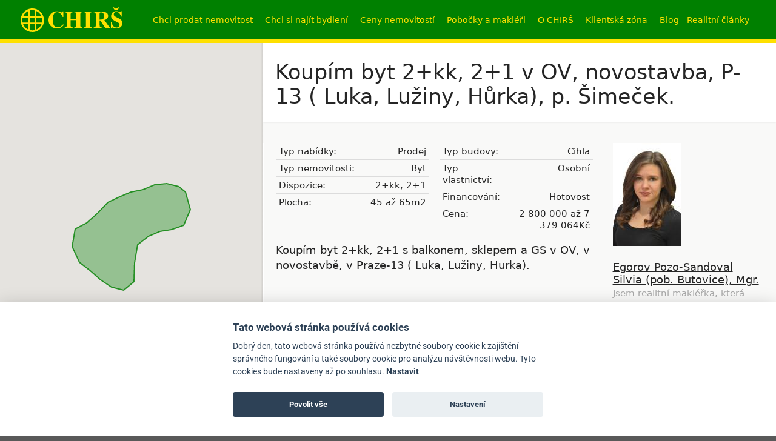

--- FILE ---
content_type: text/html; charset=UTF-8
request_url: https://www.chirs.cz/detail/21316-koupim-byt-2-kk-2-1-v-ov-novostavba-p-13-luka-luziny-hurka-p-simecek
body_size: 18846
content:
<!DOCTYPE html>
<html lang="cs" data-ng-app="chirsApp" data-ng-controller="GlobalCtrl">
    <head>
                    <!-- Google Analytics Content Experiment code -->
            <script>function utmx_section(){}function utmx(){}(function(){var
            k='48453514-6',d=document,l=d.location,c=d.cookie;
            if(l.search.indexOf('utm_expid='+k)>0)return;
            function f(n){if(c){var i=c.indexOf(n+'=');if(i>-1){var j=c.
            indexOf(';',i);return escape(c.substring(i+n.length+1,j<0?c.
            length:j))}}}var x=f('__utmx'),xx=f('__utmxx'),h=l.hash;d.write(
            '<sc'+'ript src="'+'http'+(l.protocol=='https:'?'s://ssl':
            '://www')+'.google-analytics.com/ga_exp.js?'+'utmxkey='+k+
            '&utmx='+(x?x:'')+'&utmxx='+(xx?xx:'')+'&utmxtime='+new Date().
            valueOf()+(h?'&utmxhash='+escape(h.substr(1)):'')+
            '" type="text/javascript" charset="utf-8"><\/sc'+'ript>')})();
            </script><script>utmx('url','A/B');</script>
            <!-- End of Google Analytics Content Experiment code -->
        
        <meta charset="utf-8">
        <title>Koupím byt | prodej, byt, 2+kk, 2+1, 45 až 65m2</title>

        <meta name="description" content="Koupím byt 2+kk, 2+1 s balkonem, sklepem a GS v OV, v novostavbě, v Praze-13 ( Luka, Lužiny, Hurka)...." />
        <meta http-equiv="Content-Type" content="text/html;charset=utf-8" />

                    <link rel="canonical" href="https://www.chirs.cz/detail/21316-koupim-byt-2-kk-2-1-v-ov-novostavba-p-13-luka-luziny-hurka-p-simecek" />
            
        <meta property="og:title" content="Chirš.cz - Koupím byt | prodej, byt, 2+kk, 2+1, 45 až 65m2" />
        <meta property="og:description" content="Koupím byt 2+kk, 2+1 s balkonem, sklepem a GS v OV, v novostavbě, v Praze-13 ( Luka, Lužiny, Hurka)...." />
        <meta property="og:image" content="https://www.chirs.cz/web/data/images/a26/a2675b7e89259b056e41cedf8bb6e773/no-foto_640x480__nowater.jpg" />
        <meta property="og:type" content="website" />

        <meta name="viewport" content="width=device-width, initial-scale=1.0, maximum-scale=2.0, user-scalable=1">
        <link rel="preconnect" href="https://fonts.gstatic.com/" crossorigin>
        <link rel="dns-prefetch" href="//fonts.googleapis.com">
        <link rel="preload" href="https://www.chirs.cz/web/fonts/chirs.ttf?qrfyju" crossorigin="anonymous" as="font" />
        <link rel="preload" href="https://www.chirs.cz/web/webfonts/fa-solid-900.woff2" crossorigin="anonymous" as="font" />
        <link rel="preload" href="https://www.chirs.cz/web/webfonts/fa-brands-400.woff2" crossorigin="anonymous" as="font" />
        <link rel="stylesheet" href="https://www.chirs.cz/web/compress/style.min.css?v=2025-05-13">

        <link rel="apple-touch-icon" sizes="57x57" href="https://www.chirs.cz/web/apple-icon-57x57.png">
        <link rel="apple-touch-icon" sizes="60x60" href="https://www.chirs.cz/web/apple-icon-60x60.png">
        <link rel="apple-touch-icon" sizes="72x72" href="https://www.chirs.cz/web/apple-icon-72x72.png">
        <link rel="apple-touch-icon" sizes="76x76" href="https://www.chirs.cz/web/apple-icon-76x76.png">
        <link rel="apple-touch-icon" sizes="114x114" href="https://www.chirs.cz/web/apple-icon-114x114.png">
        <link rel="apple-touch-icon" sizes="120x120" href="https://www.chirs.cz/web/apple-icon-120x120.png">
        <link rel="apple-touch-icon" sizes="144x144" href="https://www.chirs.cz/web/apple-icon-144x144.png">
        <link rel="apple-touch-icon" sizes="152x152" href="https://www.chirs.cz/web/apple-icon-152x152.png">
        <link rel="apple-touch-icon" sizes="180x180" href="https://www.chirs.cz/web/apple-icon-180x180.png">
        <link rel="icon" type="image/png" sizes="192x192"  href="https://www.chirs.cz/web/android-icon-192x192.png">
        <link rel="icon" type="image/png" sizes="32x32" href="https://www.chirs.cz/web/favicon-32x32.png">
        <link rel="icon" type="image/png" sizes="96x96" href="https://www.chirs.cz/web/favicon-96x96.png">
        <link rel="icon" type="image/png" sizes="16x16" href="https://www.chirs.cz/web/favicon-16x16.png">
        <link rel="manifest" href="https://www.chirs.cz/web/manifest.json">
        <meta name="msapplication-TileColor" content="#ffffff">
        <meta name="msapplication-TileImage" content="https://www.chirs.cz/web/ms-icon-144x144.png">
        <meta name="theme-color" content="#ffffff">

        <script>
            var APP_URL_BASE = "https://www.chirs.cz/api/";
            var WEB_URL_BASE = "https://www.chirs.cz/";
        </script>

        
        <script type="application/ld+json">
            {"@context":"https:\/\/schema.org","@graph":[{"@context":"https:\/\/schema.org","@type":"Product","name":"Koup\u00edm byt 2+kk, 2+1 v OV, novostavba, P-13  ( Luka, Lu\u017einy, H\u016frka), p. \u0160ime\u010dek.","image":"https:\/\/www.chirs.cz\/web\/data\/images\/a26\/a2675b7e89259b056e41cedf8bb6e773\/no-foto_640x480__nowater.jpg","description":"Koup\u00edm byt 2+kk, 2+1 s balkonem, sklepem a GS v OV, v novostavb\u011b, v Praze-13 ( Luka, Lu\u017einy, Hurka).","productID":"21316","brand":{"@type":"Organization","name":"Chir\u0161 RK","logo":{"@type":"ImageObject","url":"https:\/\/www.chirs.cz\/web\/images\/fb-chirs.jpg"}},"category":"Popt\u00e1vka nemovitosti","offers":{"@type":"Offer","price":"2800000","priceCurrency":"CZK","availability":"https:\/\/schema.org\/InStock","url":"https:\/\/www.chirs.cz\/detail\/21316-koupim-byt-2-kk-2-1-v-ov-novostavba-p-13-luka-luziny-hurka-p-simecek","seller":{"@type":"Organization","name":"Chir\u0161 RK","logo":{"@type":"ImageObject","url":"https:\/\/www.chirs.cz\/web\/images\/fb-chirs.jpg"}}}}]}        </script>
            
        <script src="https://sentry.id-sign.com/js-sdk-loader/ae51770e06914e2185cf2a5eb84ff136.min.js" crossorigin="anonymous"></script>
    </head>
    <body class=" ng-cloak">

        <div class="header">
            <div class="header-content">
                <a href="/" class="header-logo">CHIRŠ</a>

                <a href class="nav-dropdown-toggle" data-nav-menu><i>&#8801;</i></a>
                <div class="nav-dropdown">
                    <ul>
                        <li>
                            <a href="javascript:;" data-nav-menu>Chci prodat nemovitost</a>
                            <ul class="submenu">
                                <li><a href="/informace/vymena-bytu-praha">Chci vyměnit byt</a></li>
                                <li><a href="/poptavky">Vyhledat kupce ve veřejné databázi</a></li>
                                <li><a href="/vlozit-nabidku">Nabídnout nemovitost k prodeji</a></li>
                                <li><a href="/informace/jak-prodat-byt">Jak prodat byt s CHIRŠ</a></li>
                                <li><a href="/jak-postupovat-pri-prodeji-bytu">Postup prodeje nemovitosti</a></li>
                                <li><a href="/informace/moderni-obalkova-metoda">Jak prodat byt za 2 týdny</a></li>
                                <li><a href="/informace/dvoukolove-vyberove-rizeni-pravidla">Dvoukolové výběrové řízení</a></li>
                                <li><a href="/statistika-prodeje">Statistika prodeje s CHIRŠ</a></li>
                                <li><a href="/informace/audit-postupu-prodeje-bytu">Audit prodeje nemovitosti</a></li>
                                <li><a href="/informace/home-staging">Homestaging</a></li>
                                <li><a href="/informace/vzory-smluv">Vzory smluv</a></li>
                            </ul>
                        </li>
                        <li>
                            <a href="javascript:;" data-nav-menu>Chci si najít bydlení</a>
                            <ul class="submenu">
                                <li><a href="/hledani">Vyhledat nemovitost</a></li>
                                <li><a href="/vlozit-poptavku">Vytvořit si poptávku</a></li>
                                <li><a href="/informace/prohlidka-nemovitosti-jak-se-pripravit">Jak se připravit na prohlídku</a></li>
                                <li><a href="/informace/prohlidka-nemovitosti-pronajem-prubeh">Jak se připravit na prohlídku pronájmu</a></li>
                                <li><a href="/informace/jak-nenaletet">Jak nenaletět při koupi bytu</a></li>
                                <li><a href="/informace/jak-usetrit">Jak ušetřit při koupi bytu</a></li>
                                <li><a href="/den-otevrenych-dveri">Naplánované prohlídky</a></li>
                            </ul>
                        </li>
                        <li>
                            <a href="javascript:;" data-nav-menu>Ceny nemovitostí</a>
                            <ul class="submenu">
                                <li><a href="/informace/cena-vaseho-bytu">Online kalkulačka ceny bytu</a></li>
                                <li><a href="/online-odhad-ceny-nemovitosti">Odhad ceny nemovitosti</a></li>
                                <li><a href="/informace/vyvoj-cen-bytu">Vývoj cen bytů</a></li>
                                <li><a href="/informace/jak-funguje-hypoteka">Hypoteční kalkulačka</a></li>
                            </ul>
                        </li>
                        <li>
                            <a href="javascript:;" data-nav-menu>Pobočky a makléři</a>
                            <ul class="submenu">
                                <li><a href="/pobocky">Seznam poboček</a></li>
                                <li><a href="/poradci">Seznam poradců</a></li>
                                <li><a href="/recenze">Recenze</a></li>
                                <li><a href="/kontakty">Kontakty</a></li>
                                <li><a href="/kontakty/dotaz">Kontaktní formulář</a></li>
                            </ul>
                        </li>
                        <li>
                            <a href="javascript:;" data-nav-menu>O CHIRŠ</a>
                            <ul class="submenu">
                                <li><a href="/informace/historie">Historie</a></li>
                                <li><a href="/informace/kariera">Kariéra</a></li>
                                <li><a href="/informace/franchising">Franchising</a></li>
                                <li><a href="/informace/eticky-kodex">Etický kodex</a></li>
                                <li><a href="/informace/pravni-ujednani">Právní ujednání</a></li>
                                <li><a href="/informace/zasady-zpracovani-osobnich-udaju">GDPR</a></li>
                            </ul>
                        </li>
                        <li>
                            <a href="/muj-chirs">Klientská zóna</a>
                        </li>
                        <li>
                            <a href="javascript:;" data-nav-menu>Blog - Realitní články</a>
                            <ul class="submenu">
                                <li><a href="/blog">Novinky</a></li>
                                <li><a href="/blog/kategorie/aukcni-prodej-nemovitosti">Aukční prodej nemovitostí</a></li>
                                <li><a href="/blog/kategorie/jak-koupit-byt-v-praze">Jak koupit byt v Praze</a></li>
                                <li><a href="/blog/kategorie/dan-z-nemovitych-veci">Daň z nemovitých věcí</a></li>
                                <li><a href="/blog/kategorie/ceny-nemovitosti">Ceny nemovitostí</a></li>
                                <li><a href="/blog/kategorie/jak-prodat-byt">Jak prodat byt</a></li>
                            </ul>
                        </li>
                    </ul>
                </div>

                <ul class="shortmenu">
                    <li>
                        <a href="/vlozit-nabidku">Chci prodat nemovitost</a>
                        <ul class="submenu">
                            <li><a href="/informace/vymena-bytu-praha">Chci vyměnit byt</a></li>
                            <li><a href="/poptavky">Vyhledat kupce ve veřejné databázi</a></li>
                            <li><a href="/vlozit-nabidku">Nabídnout nemovitost k prodeji</a></li>
                            <li><a href="/informace/jak-prodat-byt">Jak prodat byt s CHIRŠ</a></li>
                            <li><a href="/jak-postupovat-pri-prodeji-bytu">Postup prodeje nemovitosti</a></li>
                            <li><a href="/informace/moderni-obalkova-metoda">Jak prodat byt za 2 týdny</a></li>
                            <li><a href="/informace/dvoukolove-vyberove-rizeni-pravidla">Dvoukolové výběrové řízení</a></li>
                            <li><a href="/statistika-prodeje">Statistika prodeje s CHIRŠ</a></li>
                            <li><a href="/informace/audit-postupu-prodeje-bytu">Audit prodeje nemovitosti</a></li>
                            <li><a href="/informace/home-staging">Homestaging</a></li>
                            <li><a href="/informace/vzory-smluv">Vzory smluv</a></li>
                        </ul>
                    </li>
                    <li>
                        <a href="/vlozit-poptavku">Chci si najít bydlení</a>
                        <ul class="submenu">
                            <li><a href="/hledani">Vyhledat nemovitost</a></li>
                            <li><a href="/vlozit-poptavku">Vytvořit si poptávku</a></li>
                            <li><a href="/informace/prohlidka-nemovitosti-jak-se-pripravit">Jak se připravit na prohlídku</a></li>
                            <li><a href="/informace/prohlidka-nemovitosti-pronajem-prubeh">Jak se připravit na prohlídku pronájmu</a></li>
                            <li><a href="/informace/jak-nenaletet">Jak nenaletět při koupi bytu</a></li>
                            <li><a href="/informace/jak-usetrit">Jak ušetřit při koupi bytu</a></li>
                            <li><a href="/den-otevrenych-dveri">Naplánované prohlídky</a></li>
                        </ul>
                    </li>
                    <li>
                        <a href="/informace/cena-vaseho-bytu">Ceny nemovitostí</a>
                        <ul class="submenu">
                            <li><a href="/informace/cena-vaseho-bytu">Online kalkulačka ceny bytu</a></li>
                            <li><a href="/online-odhad-ceny-nemovitosti">Odhad ceny nemovitosti</a></li>
                            <li><a href="/informace/vyvoj-cen-bytu+">Vývoj cen bytů</a></li>
                            <li><a href="/informace/jak-funguje-hypoteka">Hypoteční kalkulačka</a></li>
                        </ul>
                    </li>
                    <li>
                        <a href="/pobocky">Pobočky a makléři</a>
                        <ul class="submenu">
                            <li><a href="/pobocky">Seznam poboček</a></li>
                            <li><a href="/poradci">Seznam poradců</a></li>
                            <li><a href="/recenze">Recenze</a></li>
                            <li><a href="/kontakty">Kontakty</a></li>
                            <li><a href="/kontakty/dotaz">Kontaktní formulář</a></li>
                        </ul>
                    </li>
                    <li>
                        <a href="/informace/historie">O CHIRŠ</a>
                        <ul class="submenu">
                            <li><a href="/informace/historie">Historie</a></li>
                            <li><a href="/informace/kariera">Kariéra</a></li>
                            <li><a href="/informace/franchising">Franchising</a></li>
                            <li><a href="/informace/eticky-kodex">Etický kodex</a></li>
                            <li><a href="/informace/pravni-ujednani">Právní ujednání</a></li>
                            <li><a href="/informace/zasady-zpracovani-osobnich-udaju">GDPR</a></li>
                        </ul>
                    </li>
                    <li>
                        <a href="/muj-chirs">Klientská zóna</a>
                    </li>
                    <li>
                        <a href="/blog">Blog - Realitní články</a>
                        <ul class="submenu">
                            <li><a href="/blog">Novinky</a></li>
                            <li><a href="/blog/kategorie/aukcni-prodej-nemovitosti">Aukční prodej nemovitostí</a></li>
                            <li><a href="/blog/kategorie/jak-koupit-byt-v-praze">Jak koupit byt v Praze</a></li>
                            <li><a href="/blog/kategorie/dan-z-nemovitych-veci">Daň z nemovitých věcí</a></li>
                            <li><a href="/blog/kategorie/ceny-nemovitosti">Ceny nemovitostí</a></li>
                            <li><a href="/blog/kategorie/jak-prodat-byt">Jak prodat byt</a></li>
                        </ul>
                    </li>
                </ul>
            </div>

        </div><!--/.header-->

        <!-- filter -->
                
                                            <div class="map-show"><a href class="button" data-ng-click="toogleMobileMap()">Zobrazit mapu</a></div>
                                <div class="map-hide ng-hide" data-ng-show="showedMobileMap" data-ng-click="toogleMobileMap()"><a href class="button">Skrýt mapu</a></div>
                <div data-ng-if="mapInited" data-map-drawer-control data-map-drawer-showed="{{mapDrawerShowed}}" data-map-drawer-polygon="record.polygon" map="map"></div>
                <div class="map-info hideFilter" data-ng-show="showedMapInfo" data-ng-class="{'map-active': showedMobileMap}" data-ng-click="hideMapinfo()">Klikněte na mapu a jejím posunutím<br>upřesněte lokalitu, o kterou máte zájem</div>
                <div class="map-info hideFilter" data-ng-show="showedMapInfoRequest" data-ng-class="{'map-active': showedMobileMap}" data-ng-click="hideMapinfoRequest()">Nakreslíte přímo do mapy oblast,<br>ve které hledáte nemovitost</div>
                <div id="map" class="hideFilter " data-ng-class="{'active': showedMobileMap}"></div>
                
        <div class="main hideFilter ">

            <div class="main-content">
                
<script type="text/javascript">
    var formSent = false;
    var formSentVisitDate = false;
    var absUrl = 'https://www.chirs.cz/detail/21316-koupim-byt-2-kk-2-1-v-ov-novostavba-p-13-luka-luziny-hurka-p-simecek';
    var caseType = "poptavka";
    var recordLat = 50.0450217092;
    var recordLng = 14.3343606591;
    var recordPolygons = [[{"lat":"50.053179640844","lng":"14.349638521671"},{"lat":"50.049983162931","lng":"14.351097643375"},{"lat":"50.047117174132","lng":"14.34912353754"},{"lat":"50.046345532521","lng":"14.34577614069"},{"lat":"50.046014825176","lng":"14.342428743839"},{"lat":"50.045132927783","lng":"14.339167177677"},{"lat":"50.043534447459","lng":"14.33616310358"},{"lat":"50.040282202487","lng":"14.335218966007"},{"lat":"50.036864351702","lng":"14.335133135319"},{"lat":"50.035320726433","lng":"14.332129061222"},{"lat":"50.03581689711","lng":"14.328781664371"},{"lat":"50.03719512209","lng":"14.325691759586"},{"lat":"50.038793813504","lng":"14.32268768549"},{"lat":"50.040392451687","lng":"14.319597780704"},{"lat":"50.043203720746","lng":"14.31762367487"},{"lat":"50.046455767797","lng":"14.318481981754"},{"lat":"50.047558106625","lng":"14.321743547916"},{"lat":"50.049321796091","lng":"14.324747622013"},{"lat":"50.051250757233","lng":"14.327665865421"},{"lat":"50.052297875099","lng":"14.330927431583"},{"lat":"50.053179640844","lng":"14.334274828434"},{"lat":"50.053565408262","lng":"14.337622225285"},{"lat":"50.054502259081","lng":"14.340883791447"},{"lat":"50.05472269191","lng":"14.344402849674"},{"lat":"50.05417160794","lng":"14.347836077213"},{"lat":"50.053179640844","lng":"14.349638521671"}]];
    var recordId = 21316;
    var connectRecords = [];
    var similiarRecords = [];
        connectRecords.push({
        id: 43770,
        lat: 50.0504326805,
        lng: 14.3426353932    });
        connectRecords.push({
        id: 43706,
        lat: 50.0642692000,
        lng: 14.2735607000    });
        connectRecords.push({
        id: 43570,
        lat: 50.1294887000,
        lng: 14.4608987000    });
        similiarRecords.push({
        id: 43800,
        lat: 50.0413985249,
        lng: 14.4163360428,
        polygon: [[{"lat":"50.079781711437","lng":"14.298919660971"},{"lat":"50.085069032226","lng":"14.327758772299"},{"lat":"50.089034140109","lng":"14.356597883627"},{"lat":"50.090796304986","lng":"14.385436994955"},{"lat":"50.090355769841","lng":"14.415649397299"},{"lat":"50.092998919966","lng":"14.44654844515"},{"lat":"50.096082410854","lng":"14.476074201986"},{"lat":"50.097403846205","lng":"14.50628660433"},{"lat":"50.092558405069","lng":"14.535812361166"},{"lat":"50.074053122467","lng":"14.557098371908"},{"lat":"50.045840858419","lng":"14.552291853353"},{"lat":"50.023788482497","lng":"14.533065779135"},{"lat":"50.005697976502","lng":"14.511093122885"},{"lat":"49.994222419234","lng":"14.485000593588"},{"lat":"49.988483613406","lng":"14.456848127767"},{"lat":"49.985393203536","lng":"14.426635725424"},{"lat":"49.986717689222","lng":"14.397109968588"},{"lat":"49.991132378114","lng":"14.368957502767"},{"lat":"49.997753651673","lng":"14.339431745931"},{"lat":"50.009228366145","lng":"14.311279280111"},{"lat":"50.026435302359","lng":"14.288619978353"},{"lat":"50.052013708858","lng":"14.275573713705"},{"lat":"50.078019141577","lng":"14.28656004183"},{"lat":"50.079781711437","lng":"14.298919660971"}]]    });
        similiarRecords.push({
        id: 43782,
        lat: 50.0730199822,
        lng: 14.3245100260,
        polygon: [[{"lat":"50.131413310856","lng":"14.362618851662"},{"lat":"50.12877228019","lng":"14.389398026466"},{"lat":"50.121288568443","lng":"14.410684037209"},{"lat":"50.108959904152","lng":"14.432656693459"},{"lat":"50.085174229298","lng":"14.434029984474"},{"lat":"50.061817546688","lng":"14.434029984474"},{"lat":"50.041977470013","lng":"14.422357010841"},{"lat":"50.020364501716","lng":"14.412743973732"},{"lat":"50.016393715457","lng":"14.390084671974"},{"lat":"50.016393715457","lng":"14.366738724709"},{"lat":"50.014628816225","lng":"14.344079422951"},{"lat":"50.013746342299","lng":"14.321420121193"},{"lat":"50.014187581288","lng":"14.298760819435"},{"lat":"50.015952496727","lng":"14.275414872169"},{"lat":"50.017276140764","lng":"14.252755570412"},{"lat":"50.027422867003","lng":"14.232156205177"},{"lat":"50.045946141561","lng":"14.219109940529"},{"lat":"50.06931055215","lng":"14.214990067482"},{"lat":"50.088258223676","lng":"14.226663041115"},{"lat":"50.102353956715","lng":"14.245889115334"},{"lat":"50.115564940518","lng":"14.264428544044"},{"lat":"50.122169065852","lng":"14.287087845802"},{"lat":"50.127011512106","lng":"14.30974714756"},{"lat":"50.132293622022","lng":"14.33171980381"},{"lat":"50.131413310856","lng":"14.362618851662"}]]    });
        similiarRecords.push({
        id: 43754,
        lat: 50.0771068472,
        lng: 14.4528143988,
        polygon: [[{"lat":"50.063588920197","lng":"14.267917982699"},{"lat":"50.07328516995","lng":"14.278217665317"},{"lat":"50.079454490067","lng":"14.291950575473"},{"lat":"50.082757835134","lng":"14.301310330059"},{"lat":"50.086725211714","lng":"14.288061033743"},{"lat":"50.101482052548","lng":"14.281881224173"},{"lat":"50.116454498062","lng":"14.290807615774"},{"lat":"50.125039523836","lng":"14.309003721731"},{"lat":"50.128120952431","lng":"14.323766600149"},{"lat":"50.131862420444","lng":"14.344365965384"},{"lat":"50.133843079205","lng":"14.361875425833"},{"lat":"50.134723345671","lng":"14.381101500052"},{"lat":"50.134723345671","lng":"14.398267637747"},{"lat":"50.130541935723","lng":"14.415777098196"},{"lat":"50.120857267705","lng":"14.426763426321"},{"lat":"50.113429345725","lng":"14.425439645826"},{"lat":"50.101261078541","lng":"14.421898237826"},{"lat":"50.089018618078","lng":"14.442904992476"},{"lat":"50.096305907008","lng":"14.454170576694"},{"lat":"50.099389185086","lng":"14.460865370395"},{"lat":"50.101591405087","lng":"14.468590132358"},{"lat":"50.101150969186","lng":"14.48369633353"},{"lat":"50.104092435953","lng":"14.497870326403"},{"lat":"50.10170151343","lng":"14.51497293035"},{"lat":"50.108637828799","lng":"14.537975554862"},{"lat":"50.109958917842","lng":"14.548103576102"},{"lat":"50.113591724801","lng":"14.559604888358"},{"lat":"50.115242909587","lng":"14.570934539237"},{"lat":"50.118545108341","lng":"14.595825438895"},{"lat":"50.117444400729","lng":"14.604923491873"},{"lat":"50.116233593128","lng":"14.61865640203"},{"lat":"50.109298377876","lng":"14.629127746024"},{"lat":"50.10709651219","lng":"14.637710814871"},{"lat":"50.098177920934","lng":"14.635822539725"},{"lat":"50.087825869144","lng":"14.629642730155"},{"lat":"50.081657626306","lng":"14.625179534354"},{"lat":"50.081217007158","lng":"14.605266814627"},{"lat":"50.081217007158","lng":"14.58878732244"},{"lat":"50.080776383961","lng":"14.57299447576"},{"lat":"50.080776383961","lng":"14.557888274588"},{"lat":"50.07901385067","lng":"14.542782073416"},{"lat":"50.078549286757","lng":"14.53481898696"},{"lat":"50.07328516995","lng":"14.534336439731"},{"lat":"50.065352020507","lng":"14.522663466098"},{"lat":"50.059180885896","lng":"14.508243910434"},{"lat":"50.055654166823","lng":"14.491077772739"},{"lat":"50.052568074979","lng":"14.480091444614"},{"lat":"50.05124540343","lng":"14.46223866141"},{"lat":"50.049922695425","lng":"14.447132460239"},{"lat":"50.049040869835","lng":"14.429966322543"},{"lat":"50.049481784655","lng":"14.414173475864"},{"lat":"50.057151269448","lng":"14.399574171679"},{"lat":"50.056535870894","lng":"14.399753920199"},{"lat":"50.043749576029","lng":"14.406620375278"},{"lat":"50.041985681801","lng":"14.405247084262"},{"lat":"50.030518789437","lng":"14.397007338168"},{"lat":"50.023902028884","lng":"14.384647719028"},{"lat":"50.019490348765","lng":"14.370228163364"},{"lat":"50.019490348765","lng":"14.353062025668"},{"lat":"50.019490348765","lng":"14.335895887973"},{"lat":"50.0203727172","lng":"14.321476332309"},{"lat":"50.023019725271","lng":"14.300876967074"},{"lat":"50.026107717017","lng":"14.285770765903"},{"lat":"50.036693610228","lng":"14.276157728793"},{"lat":"50.049481784655","lng":"14.269291273715"},{"lat":"50.063588920197","lng":"14.267917982699"}]]    });
        similiarRecords.push({
        id: 43723,
        lat: 50.0494610934,
        lng: 14.3362795591,
        polygon: [[{"lat":"50.032054355588","lng":"14.392584490776"},{"lat":"50.023232087699","lng":"14.374045062065"},{"lat":"50.021467439659","lng":"14.361685442924"},{"lat":"50.014849432174","lng":"14.343832659721"},{"lat":"50.017937949109","lng":"14.328726458549"},{"lat":"50.018820346055","lng":"14.319800066948"},{"lat":"50.021467439659","lng":"14.304693865776"},{"lat":"50.023673239581","lng":"14.291647601128"},{"lat":"50.028966746159","lng":"14.277228045464"},{"lat":"50.036905912201","lng":"14.271734881401"},{"lat":"50.047930354292","lng":"14.275854754448"},{"lat":"50.057188929129","lng":"14.279287981987"},{"lat":"50.067327223442","lng":"14.286841082573"},{"lat":"50.071293798842","lng":"14.301947283745"},{"lat":"50.080988490953","lng":"14.310187029839"},{"lat":"50.07922596546","lng":"14.330786395073"},{"lat":"50.083191556696","lng":"14.347952532768"},{"lat":"50.084072754644","lng":"14.374731707573"},{"lat":"50.07481936823","lng":"14.389837908745"},{"lat":"50.061156342949","lng":"14.40082423687"},{"lat":"50.044843765711","lng":"14.40082423687"},{"lat":"50.032054355588","lng":"14.392584490776"}]]    });
        similiarRecords.push({
        id: 43720,
        lat: 50.0484885140,
        lng: 14.3320088795,
        polygon: [[{"lat":"50.06834018427","lng":"14.390373747705"},{"lat":"50.058642934713","lng":"14.400673430322"},{"lat":"50.046298145382","lng":"14.393120329736"},{"lat":"50.038360532372","lng":"14.380074065087"},{"lat":"50.033509122737","lng":"14.366341154931"},{"lat":"50.023363682226","lng":"14.355354826806"},{"lat":"50.016745935958","lng":"14.342995207666"},{"lat":"50.011451082597","lng":"14.327889006494"},{"lat":"50.011451082597","lng":"14.312096159814"},{"lat":"50.012333598674","lng":"14.296303313134"},{"lat":"50.018069558138","lng":"14.28188375747"},{"lat":"50.028657222918","lng":"14.271584074853"},{"lat":"50.042770479413","lng":"14.263344328759"},{"lat":"50.056438740956","lng":"14.266777556298"},{"lat":"50.07098454847","lng":"14.270210783837"},{"lat":"50.075391498124","lng":"14.284630339502"},{"lat":"50.081119927193","lng":"14.299049895166"},{"lat":"50.083322986896","lng":"14.314156096337"},{"lat":"50.085525945352","lng":"14.330635588525"},{"lat":"50.084204182428","lng":"14.347115080712"},{"lat":"50.081119927193","lng":"14.360847990869"},{"lat":"50.079798042773","lng":"14.375954192041"},{"lat":"50.06834018427","lng":"14.38556722915"},{"lat":"50.06834018427","lng":"14.390373747705"}]]    });
        similiarRecords.push({
        id: 43689,
        lat: 50.0464408248,
        lng: 14.4134817805,
        polygon: [[{"lat":"50.026314290218","lng":"14.284564086393"},{"lat":"50.043515107764","lng":"14.276324340299"},{"lat":"50.052333649791","lng":"14.281474181607"},{"lat":"50.074593257969","lng":"14.295207091764"},{"lat":"50.093318587565","lng":"14.312029906705"},{"lat":"50.110495395346","lng":"14.329882689908"},{"lat":"50.115339022453","lng":"14.358035155729"},{"lat":"50.11621962929","lng":"14.383441039518"},{"lat":"50.11621962929","lng":"14.41090685983"},{"lat":"50.11621962929","lng":"14.438372680143"},{"lat":"50.110275218836","lng":"14.462405272916"},{"lat":"50.091997039542","lng":"14.478884765104"},{"lat":"50.066660324924","lng":"14.475451537564"},{"lat":"50.04638131165","lng":"14.492274352506"},{"lat":"50.043074138129","lng":"14.491195561127"},{"lat":"50.04307413813","lng":"14.511843749479"},{"lat":"50.036679623206","lng":"14.55063922067"},{"lat":"50.022564576254","lng":"14.541026183561"},{"lat":"50.005576912122","lng":"14.505320617154"},{"lat":"49.989686909599","lng":"14.478198119596"},{"lat":"49.99388061476","lng":"14.452448913053"},{"lat":"49.977103599809","lng":"14.432536193326"},{"lat":"49.976662020394","lng":"14.402323790982"},{"lat":"49.978428313739","lng":"14.367648192838"},{"lat":"49.983285286109","lng":"14.343958922818"},{"lat":"50.000501509917","lng":"14.348078795865"},{"lat":"50.006069591197","lng":"14.339897481026"},{"lat":"50.011754939386","lng":"14.320269652799"},{"lat":"50.016608546561","lng":"14.294177123502"},{"lat":"50.026314290218","lng":"14.284564086393"}]]    });
        similiarRecords.push({
        id: 43644,
        lat: 50.0739687366,
        lng: 14.4601803547,
        polygon: [[{"lat":"50.147366792794","lng":"14.360616756095"},{"lat":"50.152206689482","lng":"14.397695613517"},{"lat":"50.157925935883","lng":"14.465673518791"},{"lat":"50.161445132101","lng":"14.505498958244"},{"lat":"50.161005246742","lng":"14.543264461173"},{"lat":"50.154406480597","lng":"14.580343318595"},{"lat":"50.145606708916","lng":"14.616048885002"},{"lat":"50.117876843511","lng":"14.640081477775"},{"lat":"50.08087869078","lng":"14.637334895744"},{"lat":"50.045174837162","lng":"14.628408504142"},{"lat":"50.01165075806","lng":"14.609869075431"},{"lat":"49.989582680439","lng":"14.57897002758"},{"lat":"49.986492341188","lng":"14.539831233634"},{"lat":"49.986492341188","lng":"14.501379085197"},{"lat":"49.992231384618","lng":"14.462926936759"},{"lat":"49.997969743236","lng":"14.425848079337"},{"lat":"50.002383399269","lng":"14.386709285392"},{"lat":"50.010326959058","lng":"14.348257136955"},{"lat":"50.021798672315","lng":"14.311178279533"},{"lat":"50.043851961846","lng":"14.280279231681"},{"lat":"50.081319313038","lng":"14.281652522697"},{"lat":"50.105987696139","lng":"14.309118343009"},{"lat":"50.129322862344","lng":"14.338644099845"},{"lat":"50.147366792794","lng":"14.360616756095"}]]    });
        similiarRecords.push({
        id: 43626,
        lat: 50.0654056794,
        lng: 14.4456031296,
        polygon: [[{"lat":"50.115653033764","lng":"14.365952250734"},{"lat":"50.112130467558","lng":"14.396164653078"},{"lat":"50.108607642209","lng":"14.426377055421"},{"lat":"50.108607642209","lng":"14.456589457765"},{"lat":"50.10508455771","lng":"14.484055278078"},{"lat":"50.101561214056","lng":"14.514267680421"},{"lat":"50.099799445043","lng":"14.541733500734"},{"lat":"50.099799445043","lng":"14.569199321046"},{"lat":"50.073365134543","lng":"14.580185649171"},{"lat":"50.045152465797","lng":"14.580185649171"},{"lat":"50.018688019861","lng":"14.571945903078"},{"lat":"50.015158325118","lng":"14.541733500734"},{"lat":"50.016923204901","lng":"14.514267680421"},{"lat":"50.016923204901","lng":"14.486801860109"},{"lat":"50.016923204901","lng":"14.456589457765"},{"lat":"50.016923204901","lng":"14.418137309328"},{"lat":"50.016923204901","lng":"14.385178324953"},{"lat":"50.023982075798","lng":"14.349472758546"},{"lat":"50.03456843751","lng":"14.322006938234"},{"lat":"50.059260874007","lng":"14.311020610109"},{"lat":"50.085702960411","lng":"14.316513774171"},{"lat":"50.10508455771","lng":"14.33573984839"},{"lat":"50.115653033764","lng":"14.365952250734"}]]    });
    </script>

<div data-ng-controller="DetailCtrl">
    <div class="content-header">
        <h1 class="">Koupím byt 2+kk, 2+1 v OV, novostavba, P-13  ( Luka, Lužiny, Hůrka), p. Šimeček.</h1>
        <p class="subtitle"></p>
    </div>
    <div class="content">
        <div class="article">
            <div class="col2-3 fl">
                <div class="col1-2 fl">
                    <div class="datatable datatable-compact">
                        <table>

                                                            <tr>
                                    <th>Typ nabídky:</th>
                                    <td>Prodej</td>
                                </tr>
                            
                                                            <tr>
                                    <th>Typ nemovitosti:</th>
                                    <td>Byt</td>
                                </tr>
                            
                                                            <tr>
                                    <th>Dispozice:</th>
                                    <td>
                                        2+kk, 2+1                                    </td>
                                </tr>
                            
                                                            <tr>
                                    <th>Plocha:</th>
                                    <td>45 až 65m2</td>
                                </tr>
                                                    </table>
                    </div>
                </div>
                <div class="col1-2 fr">
                    <div class="datatable datatable-compact">
                        <table>

                                                            <tr>
                                    <th>Typ budovy:</th>
                                    <td>Cihla</td>
                                </tr>
                            
                                                            <tr>
                                    <th>Typ vlastnictví:</th>
                                    <td>Osobní</td>
                                </tr>
                            
                                                            <tr>
                                    <th>Financování:</th>
                                    <td>Hotovost</td>
                                </tr>
                            
                                                            <tr>
                                    <th>Cena:</th>
                                    <td>2 800 000 až 7 379 064Kč</td>
                                </tr>
                                                    </table>
                    </div>
                </div>

                <div class="clearfix"></div>
                <div class="desc">
                    <p>Koupím byt 2+kk, 2+1 s balkonem, sklepem a GS v OV, v novostavbě, v Praze-13 ( Luka, Lužiny, Hurka).</p>
                </div>

                                <div class="visit-form" id="prohlidka">
                    <h3>Odpovídá Vaše nemovitost této poptávce?<br>Pozvěte tohoto zájemce na prohlídku Vaší nemovitosti.
                    </h3>
                    <p>
                        Po vyplnění formuláře Vás bude neprodleně kontaktovat náš realitní poradce, který spravuje
                        poptávku a domluví se s Vámi na dalším postupu
                    </p>

                    <form name="visitForm" action="/detail-visit/21316-koupim-byt-2-kk-2-1-v-ov-novostavba-p-13-luka-luziny-hurka-p-simecek" method="post">
                        <div>
                            <p>
                                Jste: <br>
                                <label><input name="broker" type="checkbox" id="visit-who-broker" />
                                    realitní agent</label><br>
                                <label><input name="repre" type="checkbox" id="visit-who-repre" />
                                    zástupce majitele </label><br>
                                <label><input name="owner" type="checkbox" id="visit-who-owner" /> přímý
                                    majitel </label>
                            </p>
                            <p>
                                <label for="visit-address">Adresa Vaší nemovitosti:</label><br>
                                <textarea name="address" id="visit-address" cols="30"
                                          rows="3"
                                          required></textarea>
                            </p>
                            <p>
                                <label for="visit-name">Vaše jméno:</label><br>
                                <input name="name" type="text" id="visit-name" required/>
                            </p>
                            <p>
                                <label for="visit-phone">Vaš telefon:</label><br>
                                <input name="phone" type="text" id="visit-phone" required/>
                            </p>
                            <p>
                                <label for="visit-email">Vaš e-mail</label><br>
                                <input name="email" type="email" id="visit-email" required/>
                            </p>
                            <p>
                                <label class="my-checkbox"><input
                                            type="checkbox"
                                            name="confirm"
                                            required="required">
                                    Souhlasím se <a href="javascript:;" chirs-qtip="#souhlas" chirs-qtip-more="more">zpracováním
                                        osobních údajů</a>.</label>
                            </p>
                            <p>
                                CHIRŠ se zavazuje chránit vaše informace. Budeme Vás kontaktovat pouze v důležitých
                                případech, které
                                jsou nezbytné pro poskytování služeb a jsou ve Vašem oprávněném zájmu.<br>
                                <span class="text-red">Jsme GDPR ready.</span>
                            </p>
                            <p>
                                Po stisknutí tlačítka bude Vám zaslán e-mail s podrobnějšími informacemi a náš realitní
                                poradce Vám brzy
                                zavolá aby se domluvil na dalším postupu.
                            </p>
                            <p>
                                <div class="g-recaptcha" data-sitekey="6LdJ2CITAAAAAM_ifiBqT9OIsZfxnTBDjjW9aGz3"></div>
                                <span class="errorMessage text-red"></span>
                            </p>
                            <p>
                                <input type="submit" value="Odeslat pozvánku zájemci" class="button"/>
                            </p>
                        </div>
                    </form>
                </div>
                
                <div>
                    <h3>Chcete vědět, za jakou cenu se prodává Váš byt?</h3>
                    <p>
                        Po vyplnění formuláře Vám náš specialista obratem vypracuje profesionální odhad prodejní ceny
                        Vašeho bytu.<br>
                        <strong>Tato služba je zdarma.</strong>
                    </p>
                    <a href="/online-odhad-ceny-nemovitosti?utm_source=linkbuilding&utm_medium=tlacitko&utm_campaign=poptavky&utm_content=odhad_ceny_bytu "
                       class="button" target="_blank">Odhad ceny bytu</a>
                </div>

                <div>
                    <h3>Chcete prodat nemovitost, ale nevíte jak postupovat?</h3>
                    <p>
                        Vyplňte informace o své nemovitosti a náš realitní poradce Vás bude obratem kontaktovat a poradí
                        Vám jak postupovat při prodeji ve Vaší situaci.<br>
                        <strong>Konzultace je nezávazná a zdarma</strong>
                    </p>
                    <a href="/vlozit-nabidku"
                       class="button" target="_blank"><i class="fa fa-question-circle"
                                                         title="Nabídnutím nemovitosti se nezavazujete ke spolupráci ani k jejímu prodeji. Po vyplnění formuláře Vás bude kontaktovat náš realitní poradce se specializací na Vaši lokalitu, aby Vám poradil nejlepší postup podeje. Vše je nezávazné a zdarma."></i>Nabídněte
                        svou nemovitost</a>
                </div>

            </div><!--/.col2-3-->
            <div class="col1-3 fr">
                
        <p>
                            <a href="/poradce/183-wagnerova-silvia-mgr" target="_blank"><img
                            src="https://www.chirs.cz/web/data/images/00c/00c6847735e1b2d10173e88c8428bab1/57a1d52953bcf382237415bddcc6cb61_135x170__nowater.jpg" alt=""/></a>
                    </p>
        <p class="compact regular">
                            <a href="/poradce/183-wagnerova-silvia-mgr"
                   target="_blank">Egorov Pozo-Sandoval Silvia (pob. Butovice), Mgr.</a><br>
                        <span class="small note">
                                    Jsem realitn&iacute; makl&eacute;řka, kter&aacute; věř&iacute;, že...                                            <a href="/poradce/183-wagnerova-silvia-mgr"
                           target="_blank">Více</a>
                                                </span>
        </p>
        <p class="small compact regular">
            <a href="mailto:pozosandoval@chirs.cz">pozosandoval@chirs.cz</a><br>
            <a href="tel:+420774806535">+420 774 806 535</a><br>
                            <a href="https://www.facebook.com/chirs.stodulky" target="_blank">Sledujte mě na FB</a>
                    </p>

        
                                    <p class="small regular">
                        <a href="/poradce/183-wagnerova-silvia-mgr" target="_blank"><i
                                    class="fa fa-info-circle" aria-hidden="true"></i>Podrobně o mně</a><br>
                        <a href="/poradce/183-wagnerova-silvia-mgr#?zalozka=recenze"
                           target="_blank"><i class="fa fa-thumbs-up" aria-hidden="true"></i>Hodnocení mých klientů</a><br>
                        <a href="/poradce/183-wagnerova-silvia-mgr#?zalozka=nabidky"
                           target="_blank"><i class="fa fa-home" aria-hidden="true"></i>Seznam mých nabídek</a><br>
                        <a href="/poradce/183-wagnerova-silvia-mgr#?zalozka=poptavky"
                           target="_blank"><i class="fa fa-users" aria-hidden="true"></i>Seznam mých poptávek</a><br>
                        <a href="/poradce/183-wagnerova-silvia-mgr#?zalozka=statistika-prodeje"
                           target="_blank"><i class="fa fa-line-chart" aria-hidden="true"></i>Statistika prodeje</a>
                    </p>
                
                <p class="button-action">
                    <a href="#" class="button button-action" chirs-qtip="#dotaz">Napište mi</a><br>
                    <a href class="button button-outline button-action" chirs-qtip="#sdilet" chirs-addthis="true">Sdílet
                        inzerát</a><br>
                    <a href="/detail-pdf/21316-koupim-byt-2-kk-2-1-v-ov-novostavba-p-13-luka-luziny-hurka-p-simecek/pdf"
                       class="button button-action" target="_blank">Tisková verze PDF</a>
                </p>
            </div>
        </div><!--/.article-->

        <div class="article list connection-record">
            <h2>Nabídky, které si už tento poptávající prohlížel (celkem: <span
                        class="text-red">61</span>)</h2>
                            <div class="list-item" data-ng-mouseenter="showMarkerConnection(43770)"
                     data-ng-mouseleave="hideMarkerConnection(43770)">
                    <div class="list-item-imgs" chirs-slick>
                                                        <a href="/detail/43770-prodej-bytu-3-kk-ov-73-m2-ul-petrzilkova-2564-21-praha-5-nove-butovice">
                                    <img src="https://www.chirs.cz/web/data/images/093/09387f22cab754739e9586623cb5df0e/prodej-byt-3-kk-00-jim_450x300_cropc.jpg"
                                         alt="Prodej bytu 3+kk, OV, 73 m2, ul. Petržílkova 2564/21, Praha 5 - Nové Butovice"
                                         title="Prodej bytu 3+kk, OV, 73 m2, ul. Petržílkova 2564/21, Praha 5 - Nové Butovice" class="list-item-img"/>
                                </a>
                                                                <a href="/detail/43770-prodej-bytu-3-kk-ov-73-m2-ul-petrzilkova-2564-21-praha-5-nove-butovice">
                                    <img src="https://www.chirs.cz/web/data/images/38e/38ea5f77f01b44d8f96ca5efdff9c000/prodej-byt-3-kk-00_450x300_cropc.jpg"
                                         alt="Prodej bytu 3+kk, OV, 73 m2, ul. Petržílkova 2564/21, Praha 5 - Nové Butovice"
                                         title="Prodej bytu 3+kk, OV, 73 m2, ul. Petržílkova 2564/21, Praha 5 - Nové Butovice" class="list-item-img"/>
                                </a>
                                                                <a href="/detail/43770-prodej-bytu-3-kk-ov-73-m2-ul-petrzilkova-2564-21-praha-5-nove-butovice">
                                    <img src="https://www.chirs.cz/web/data/images/e3f/e3f53008ecf13c038e5e63c2ae6f391c/prodej-byt-3-kk-03_450x300_cropc.jpg"
                                         alt="Prodej bytu 3+kk, OV, 73 m2, ul. Petržílkova 2564/21, Praha 5 - Nové Butovice"
                                         title="Prodej bytu 3+kk, OV, 73 m2, ul. Petržílkova 2564/21, Praha 5 - Nové Butovice" class="list-item-img"/>
                                </a>
                                                                <a href="/detail/43770-prodej-bytu-3-kk-ov-73-m2-ul-petrzilkova-2564-21-praha-5-nove-butovice">
                                    <img src="https://www.chirs.cz/web/data/images/de0/de069bea6b18f5fe3905197f1c6a13e5/prodej-byt-3-kk-04_450x300_cropc.jpg"
                                         alt="Prodej bytu 3+kk, OV, 73 m2, ul. Petržílkova 2564/21, Praha 5 - Nové Butovice"
                                         title="Prodej bytu 3+kk, OV, 73 m2, ul. Petržílkova 2564/21, Praha 5 - Nové Butovice" class="list-item-img"/>
                                </a>
                                                                <a href="/detail/43770-prodej-bytu-3-kk-ov-73-m2-ul-petrzilkova-2564-21-praha-5-nove-butovice">
                                    <img src="https://www.chirs.cz/web/data/images/a57/a5747d537af3eb4559b0c3e7254ea16c/prodej-byt-3-kk-05_450x300_cropc.jpg"
                                         alt="Prodej bytu 3+kk, OV, 73 m2, ul. Petržílkova 2564/21, Praha 5 - Nové Butovice"
                                         title="Prodej bytu 3+kk, OV, 73 m2, ul. Petržílkova 2564/21, Praha 5 - Nové Butovice" class="list-item-img"/>
                                </a>
                                                                <a href="/detail/43770-prodej-bytu-3-kk-ov-73-m2-ul-petrzilkova-2564-21-praha-5-nove-butovice">
                                    <img src="https://www.chirs.cz/web/data/images/eaa/eaa4fdefc4cd88c75de5fe0139ee3e93/prodej-byt-3-kk-06_450x300_cropc.jpg"
                                         alt="Prodej bytu 3+kk, OV, 73 m2, ul. Petržílkova 2564/21, Praha 5 - Nové Butovice"
                                         title="Prodej bytu 3+kk, OV, 73 m2, ul. Petržílkova 2564/21, Praha 5 - Nové Butovice" class="list-item-img"/>
                                </a>
                                                                <a href="/detail/43770-prodej-bytu-3-kk-ov-73-m2-ul-petrzilkova-2564-21-praha-5-nove-butovice">
                                    <img src="https://www.chirs.cz/web/data/images/23c/23c528481359eb11f037a2083d4ac363/prodej-byt-3-kk-07_450x300_cropc.jpg"
                                         alt="Prodej bytu 3+kk, OV, 73 m2, ul. Petržílkova 2564/21, Praha 5 - Nové Butovice"
                                         title="Prodej bytu 3+kk, OV, 73 m2, ul. Petržílkova 2564/21, Praha 5 - Nové Butovice" class="list-item-img"/>
                                </a>
                                                                <a href="/detail/43770-prodej-bytu-3-kk-ov-73-m2-ul-petrzilkova-2564-21-praha-5-nove-butovice">
                                    <img src="https://www.chirs.cz/web/data/images/d84/d84739e19304cba5467c762e924b3baf/prodej-byt-3-kk-08_450x300_cropc.jpg"
                                         alt="Prodej bytu 3+kk, OV, 73 m2, ul. Petržílkova 2564/21, Praha 5 - Nové Butovice"
                                         title="Prodej bytu 3+kk, OV, 73 m2, ul. Petržílkova 2564/21, Praha 5 - Nové Butovice" class="list-item-img"/>
                                </a>
                                                                <a href="/detail/43770-prodej-bytu-3-kk-ov-73-m2-ul-petrzilkova-2564-21-praha-5-nove-butovice">
                                    <img src="https://www.chirs.cz/web/data/images/09c/09c8cadd2223329ba1883c0f9d186bb2/prodej-byt-3-kk-09_450x300_cropc.jpg"
                                         alt="Prodej bytu 3+kk, OV, 73 m2, ul. Petržílkova 2564/21, Praha 5 - Nové Butovice"
                                         title="Prodej bytu 3+kk, OV, 73 m2, ul. Petržílkova 2564/21, Praha 5 - Nové Butovice" class="list-item-img"/>
                                </a>
                                                                <a href="/detail/43770-prodej-bytu-3-kk-ov-73-m2-ul-petrzilkova-2564-21-praha-5-nove-butovice">
                                    <img src="https://www.chirs.cz/web/data/images/f57/f57bb718372aaeba326683f31f9c9cde/prodej-byt-3-kk-10_450x300_cropc.jpg"
                                         alt="Prodej bytu 3+kk, OV, 73 m2, ul. Petržílkova 2564/21, Praha 5 - Nové Butovice"
                                         title="Prodej bytu 3+kk, OV, 73 m2, ul. Petržílkova 2564/21, Praha 5 - Nové Butovice" class="list-item-img"/>
                                </a>
                                                                <a href="/detail/43770-prodej-bytu-3-kk-ov-73-m2-ul-petrzilkova-2564-21-praha-5-nove-butovice">
                                    <img src="https://www.chirs.cz/web/data/images/056/056ead1d72ba28224db15fcfa41a6d08/prodej-byt-3-kk-11_450x300_cropc.jpg"
                                         alt="Prodej bytu 3+kk, OV, 73 m2, ul. Petržílkova 2564/21, Praha 5 - Nové Butovice"
                                         title="Prodej bytu 3+kk, OV, 73 m2, ul. Petržílkova 2564/21, Praha 5 - Nové Butovice" class="list-item-img"/>
                                </a>
                                                                <a href="/detail/43770-prodej-bytu-3-kk-ov-73-m2-ul-petrzilkova-2564-21-praha-5-nove-butovice">
                                    <img src="https://www.chirs.cz/web/data/images/e7e/e7eb2e33a5bc20e67947c67d08eb90dc/prodej-byt-3-kk-12_450x300_cropc.jpg"
                                         alt="Prodej bytu 3+kk, OV, 73 m2, ul. Petržílkova 2564/21, Praha 5 - Nové Butovice"
                                         title="Prodej bytu 3+kk, OV, 73 m2, ul. Petržílkova 2564/21, Praha 5 - Nové Butovice" class="list-item-img"/>
                                </a>
                                                                <a href="/detail/43770-prodej-bytu-3-kk-ov-73-m2-ul-petrzilkova-2564-21-praha-5-nove-butovice">
                                    <img src="https://www.chirs.cz/web/data/images/447/44796f9fc0e70e990ae85f250e85b1f7/prodej-byt-3-kk-13_450x300_cropc.jpg"
                                         alt="Prodej bytu 3+kk, OV, 73 m2, ul. Petržílkova 2564/21, Praha 5 - Nové Butovice"
                                         title="Prodej bytu 3+kk, OV, 73 m2, ul. Petržílkova 2564/21, Praha 5 - Nové Butovice" class="list-item-img"/>
                                </a>
                                                                <a href="/detail/43770-prodej-bytu-3-kk-ov-73-m2-ul-petrzilkova-2564-21-praha-5-nove-butovice">
                                    <img src="https://www.chirs.cz/web/data/images/a8c/a8c68bfe81d9233caedb7e5a86702b60/prodej-byt-3-kk-14_450x300_cropc.jpg"
                                         alt="Prodej bytu 3+kk, OV, 73 m2, ul. Petržílkova 2564/21, Praha 5 - Nové Butovice"
                                         title="Prodej bytu 3+kk, OV, 73 m2, ul. Petržílkova 2564/21, Praha 5 - Nové Butovice" class="list-item-img"/>
                                </a>
                                                                <a href="/detail/43770-prodej-bytu-3-kk-ov-73-m2-ul-petrzilkova-2564-21-praha-5-nove-butovice">
                                    <img src="https://www.chirs.cz/web/data/images/4e7/4e78f1df6b3998fda17c9f17b748bd73/prodej-byt-3-kk-15_450x300_cropc.jpg"
                                         alt="Prodej bytu 3+kk, OV, 73 m2, ul. Petržílkova 2564/21, Praha 5 - Nové Butovice"
                                         title="Prodej bytu 3+kk, OV, 73 m2, ul. Petržílkova 2564/21, Praha 5 - Nové Butovice" class="list-item-img"/>
                                </a>
                                                                <a href="/detail/43770-prodej-bytu-3-kk-ov-73-m2-ul-petrzilkova-2564-21-praha-5-nove-butovice">
                                    <img src="https://www.chirs.cz/web/data/images/36b/36b1b14b387c6402df04fb8e124a23c0/prodej-byt-3-kk-16_450x300_cropc.jpg"
                                         alt="Prodej bytu 3+kk, OV, 73 m2, ul. Petržílkova 2564/21, Praha 5 - Nové Butovice"
                                         title="Prodej bytu 3+kk, OV, 73 m2, ul. Petržílkova 2564/21, Praha 5 - Nové Butovice" class="list-item-img"/>
                                </a>
                                                                <a href="/detail/43770-prodej-bytu-3-kk-ov-73-m2-ul-petrzilkova-2564-21-praha-5-nove-butovice">
                                    <img src="https://www.chirs.cz/web/data/images/619/61983b187a8019a570dc9ae14bd93020/prodej-byt-3-kk-17_450x300_cropc.jpg"
                                         alt="Prodej bytu 3+kk, OV, 73 m2, ul. Petržílkova 2564/21, Praha 5 - Nové Butovice"
                                         title="Prodej bytu 3+kk, OV, 73 m2, ul. Petržílkova 2564/21, Praha 5 - Nové Butovice" class="list-item-img"/>
                                </a>
                                                                <a href="/detail/43770-prodej-bytu-3-kk-ov-73-m2-ul-petrzilkova-2564-21-praha-5-nove-butovice">
                                    <img src="https://www.chirs.cz/web/data/images/392/392977ea20948ce46152c3e732d03929/prodej-byt-3-kk-18_450x300_cropc.jpg"
                                         alt="Prodej bytu 3+kk, OV, 73 m2, ul. Petržílkova 2564/21, Praha 5 - Nové Butovice"
                                         title="Prodej bytu 3+kk, OV, 73 m2, ul. Petržílkova 2564/21, Praha 5 - Nové Butovice" class="list-item-img"/>
                                </a>
                                                                <a href="/detail/43770-prodej-bytu-3-kk-ov-73-m2-ul-petrzilkova-2564-21-praha-5-nove-butovice">
                                    <img src="https://www.chirs.cz/web/data/images/63b/63bb9d8e1b1204aef3582972d8399ce0/prodej-byt-3-kk-19_450x300_cropc.jpg"
                                         alt="Prodej bytu 3+kk, OV, 73 m2, ul. Petržílkova 2564/21, Praha 5 - Nové Butovice"
                                         title="Prodej bytu 3+kk, OV, 73 m2, ul. Petržílkova 2564/21, Praha 5 - Nové Butovice" class="list-item-img"/>
                                </a>
                                                                <a href="/detail/43770-prodej-bytu-3-kk-ov-73-m2-ul-petrzilkova-2564-21-praha-5-nove-butovice">
                                    <img src="https://www.chirs.cz/web/data/images/3c5/3c53d9b5680a941c576ba843e1e9e3be/prodej-byt-3-kk-20_450x300_cropc.jpg"
                                         alt="Prodej bytu 3+kk, OV, 73 m2, ul. Petržílkova 2564/21, Praha 5 - Nové Butovice"
                                         title="Prodej bytu 3+kk, OV, 73 m2, ul. Petržílkova 2564/21, Praha 5 - Nové Butovice" class="list-item-img"/>
                                </a>
                                                                <a href="/detail/43770-prodej-bytu-3-kk-ov-73-m2-ul-petrzilkova-2564-21-praha-5-nove-butovice">
                                    <img src="https://www.chirs.cz/web/data/images/392/39225f971bc8b928dc7c713b0651672a/prodej-byt-3-kk-21_450x300_cropc.jpg"
                                         alt="Prodej bytu 3+kk, OV, 73 m2, ul. Petržílkova 2564/21, Praha 5 - Nové Butovice"
                                         title="Prodej bytu 3+kk, OV, 73 m2, ul. Petržílkova 2564/21, Praha 5 - Nové Butovice" class="list-item-img"/>
                                </a>
                                                                <a href="/detail/43770-prodej-bytu-3-kk-ov-73-m2-ul-petrzilkova-2564-21-praha-5-nove-butovice">
                                    <img src="https://www.chirs.cz/web/data/images/cd0/cd0896e2101305b1e5e1e070d20f9be1/prodej-byt-3-kk-22_450x300_cropc.jpg"
                                         alt="Prodej bytu 3+kk, OV, 73 m2, ul. Petržílkova 2564/21, Praha 5 - Nové Butovice"
                                         title="Prodej bytu 3+kk, OV, 73 m2, ul. Petržílkova 2564/21, Praha 5 - Nové Butovice" class="list-item-img"/>
                                </a>
                                                                <a href="/detail/43770-prodej-bytu-3-kk-ov-73-m2-ul-petrzilkova-2564-21-praha-5-nove-butovice">
                                    <img src="https://www.chirs.cz/web/data/images/907/9078b8c18cf051bc59fb6cadc2141912/prodej-byt-3-kk-28_450x300_cropc.jpg"
                                         alt="Prodej bytu 3+kk, OV, 73 m2, ul. Petržílkova 2564/21, Praha 5 - Nové Butovice"
                                         title="Prodej bytu 3+kk, OV, 73 m2, ul. Petržílkova 2564/21, Praha 5 - Nové Butovice" class="list-item-img"/>
                                </a>
                                                                <a href="/detail/43770-prodej-bytu-3-kk-ov-73-m2-ul-petrzilkova-2564-21-praha-5-nove-butovice">
                                    <img src="https://www.chirs.cz/web/data/images/6ea/6ea95156203d7b1280c2b316e13aa063/prodej-byt-3-kk-23_450x300_cropc.jpg"
                                         alt="Prodej bytu 3+kk, OV, 73 m2, ul. Petržílkova 2564/21, Praha 5 - Nové Butovice"
                                         title="Prodej bytu 3+kk, OV, 73 m2, ul. Petržílkova 2564/21, Praha 5 - Nové Butovice" class="list-item-img"/>
                                </a>
                                                                <a href="/detail/43770-prodej-bytu-3-kk-ov-73-m2-ul-petrzilkova-2564-21-praha-5-nove-butovice">
                                    <img src="https://www.chirs.cz/web/data/images/74d/74de16f989684e10c4e1c794c764ad7d/prodej-byt-3-kk-24_450x300_cropc.jpg"
                                         alt="Prodej bytu 3+kk, OV, 73 m2, ul. Petržílkova 2564/21, Praha 5 - Nové Butovice"
                                         title="Prodej bytu 3+kk, OV, 73 m2, ul. Petržílkova 2564/21, Praha 5 - Nové Butovice" class="list-item-img"/>
                                </a>
                                                                <a href="/detail/43770-prodej-bytu-3-kk-ov-73-m2-ul-petrzilkova-2564-21-praha-5-nove-butovice">
                                    <img src="https://www.chirs.cz/web/data/images/479/479babd14e7997ee4cba9178f599e9f0/prodej-byt-3-kk-25_450x300_cropc.jpg"
                                         alt="Prodej bytu 3+kk, OV, 73 m2, ul. Petržílkova 2564/21, Praha 5 - Nové Butovice"
                                         title="Prodej bytu 3+kk, OV, 73 m2, ul. Petržílkova 2564/21, Praha 5 - Nové Butovice" class="list-item-img"/>
                                </a>
                                                                <a href="/detail/43770-prodej-bytu-3-kk-ov-73-m2-ul-petrzilkova-2564-21-praha-5-nove-butovice">
                                    <img src="https://www.chirs.cz/web/data/images/eb7/eb717f3a8c51fa0023b3d450619e285d/prodej-byt-3-kk-26_450x300_cropc.jpg"
                                         alt="Prodej bytu 3+kk, OV, 73 m2, ul. Petržílkova 2564/21, Praha 5 - Nové Butovice"
                                         title="Prodej bytu 3+kk, OV, 73 m2, ul. Petržílkova 2564/21, Praha 5 - Nové Butovice" class="list-item-img"/>
                                </a>
                                                                <a href="/detail/43770-prodej-bytu-3-kk-ov-73-m2-ul-petrzilkova-2564-21-praha-5-nove-butovice">
                                    <img src="https://www.chirs.cz/web/data/images/0c0/0c0b77911fdd37069f0b7ff034c84535/prodej-byt-3-kk-27_450x300_cropc.jpg"
                                         alt="Prodej bytu 3+kk, OV, 73 m2, ul. Petržílkova 2564/21, Praha 5 - Nové Butovice"
                                         title="Prodej bytu 3+kk, OV, 73 m2, ul. Petržílkova 2564/21, Praha 5 - Nové Butovice" class="list-item-img"/>
                                </a>
                                                                <a href="/detail/43770-prodej-bytu-3-kk-ov-73-m2-ul-petrzilkova-2564-21-praha-5-nove-butovice">
                                    <img src="https://www.chirs.cz/web/data/images/12e/12ee8c193036823bcf89e80b97ea5fe7/prodej-byt-3-kk-planek_450x300_cropc.jpg"
                                         alt="Prodej bytu 3+kk, OV, 73 m2, ul. Petržílkova 2564/21, Praha 5 - Nové Butovice"
                                         title="Prodej bytu 3+kk, OV, 73 m2, ul. Petržílkova 2564/21, Praha 5 - Nové Butovice" class="list-item-img"/>
                                </a>
                                                                <a href="/detail/43770-prodej-bytu-3-kk-ov-73-m2-ul-petrzilkova-2564-21-praha-5-nove-butovice">
                                    <img src="https://www.chirs.cz/web/data/images/3c6/3c6bb049d26183c634c030cf839a8476/prodej-byt-3-kk-penb-stitek-2017_450x300_cropc.jpg"
                                         alt="Prodej bytu 3+kk, OV, 73 m2, ul. Petržílkova 2564/21, Praha 5 - Nové Butovice"
                                         title="Prodej bytu 3+kk, OV, 73 m2, ul. Petržílkova 2564/21, Praha 5 - Nové Butovice" class="list-item-img"/>
                                </a>
                                                    </div>
                    <h3>
                        <a href="/detail/43770-prodej-bytu-3-kk-ov-73-m2-ul-petrzilkova-2564-21-praha-5-nove-butovice">Prodej bytu 3+kk, OV, 73 m2, ul. Petržílkova 2564/21, Praha 5 - Nové Butovice</a>
                    </h3>
                    <p class="note" data-mh="list-item-note"></p>
                                        <strong class="list-item-price">8 800 000Kč</strong>
                                            <strong class="list-item-reserved">REZERVOVÁNO </strong>
                                                        </div>
                            <div class="list-item" data-ng-mouseenter="showMarkerConnection(43706)"
                     data-ng-mouseleave="hideMarkerConnection(43706)">
                    <div class="list-item-imgs" chirs-slick>
                                                        <a href="/detail/43706-prodej-bytu-2-kk-s-balkonem-a-sklepem-ov-48-3-m2-ul-zeleticka-200-8-praha-5-sobin">
                                    <img src="https://www.chirs.cz/web/data/images/d78/d7856d58b69daeee7d1a43d34b9736ab/prodej-byt-2-kk-ul-zeleticka-200-8-praha-5-sobin-1-pohled-na-dum-1_450x300_cropc.jpg"
                                         alt="Prodej bytu 2+kk s balkonem a sklepem, OV, 48,3 m2, ul. Želetická 200/8, Praha 5 - Sobín"
                                         title="Prodej bytu 2+kk s balkonem a sklepem, OV, 48,3 m2, ul. Želetická 200/8, Praha 5 - Sobín" class="list-item-img"/>
                                </a>
                                                                <a href="/detail/43706-prodej-bytu-2-kk-s-balkonem-a-sklepem-ov-48-3-m2-ul-zeleticka-200-8-praha-5-sobin">
                                    <img src="https://www.chirs.cz/web/data/images/677/677602a23f7017196a2dae2736ec56fc/prodej-byt-2-kk-ul-zeleticka-200-8-praha-5-sobin-2-obyvaci-pokoj-2_450x300_cropc.jpg"
                                         alt="Prodej bytu 2+kk s balkonem a sklepem, OV, 48,3 m2, ul. Želetická 200/8, Praha 5 - Sobín"
                                         title="Prodej bytu 2+kk s balkonem a sklepem, OV, 48,3 m2, ul. Želetická 200/8, Praha 5 - Sobín" class="list-item-img"/>
                                </a>
                                                                <a href="/detail/43706-prodej-bytu-2-kk-s-balkonem-a-sklepem-ov-48-3-m2-ul-zeleticka-200-8-praha-5-sobin">
                                    <img src="https://www.chirs.cz/web/data/images/2d6/2d6d9f36ee97c3c36fe854bb4e08d5f6/prodej-byt-2-kk-ul-zeleticka-200-8-praha-5-sobin-3-vyhled_450x300_cropc.jpg"
                                         alt="Prodej bytu 2+kk s balkonem a sklepem, OV, 48,3 m2, ul. Želetická 200/8, Praha 5 - Sobín"
                                         title="Prodej bytu 2+kk s balkonem a sklepem, OV, 48,3 m2, ul. Želetická 200/8, Praha 5 - Sobín" class="list-item-img"/>
                                </a>
                                                                <a href="/detail/43706-prodej-bytu-2-kk-s-balkonem-a-sklepem-ov-48-3-m2-ul-zeleticka-200-8-praha-5-sobin">
                                    <img src="https://www.chirs.cz/web/data/images/b2c/b2cf9e4fbcb6b82a4c2d0c6077bce460/prodej-byt-2-kk-ul-zeleticka-200-8-praha-5-sobin-4-obyvaci-pokoj_450x300_cropc.jpg"
                                         alt="Prodej bytu 2+kk s balkonem a sklepem, OV, 48,3 m2, ul. Želetická 200/8, Praha 5 - Sobín"
                                         title="Prodej bytu 2+kk s balkonem a sklepem, OV, 48,3 m2, ul. Želetická 200/8, Praha 5 - Sobín" class="list-item-img"/>
                                </a>
                                                                <a href="/detail/43706-prodej-bytu-2-kk-s-balkonem-a-sklepem-ov-48-3-m2-ul-zeleticka-200-8-praha-5-sobin">
                                    <img src="https://www.chirs.cz/web/data/images/a85/a85ae5136976366f56f574367496a560/prodej-byt-2-kk-ul-zeleticka-200-8-praha-5-sobin-5-obyvaci-pokoj-a-kuchyn_450x300_cropc.jpg"
                                         alt="Prodej bytu 2+kk s balkonem a sklepem, OV, 48,3 m2, ul. Želetická 200/8, Praha 5 - Sobín"
                                         title="Prodej bytu 2+kk s balkonem a sklepem, OV, 48,3 m2, ul. Želetická 200/8, Praha 5 - Sobín" class="list-item-img"/>
                                </a>
                                                                <a href="/detail/43706-prodej-bytu-2-kk-s-balkonem-a-sklepem-ov-48-3-m2-ul-zeleticka-200-8-praha-5-sobin">
                                    <img src="https://www.chirs.cz/web/data/images/516/516191a5be3440340afad17a56824ca1/prodej-byt-2-kk-ul-zeleticka-200-8-praha-5-sobin-6-obedena-zona_450x300_cropc.jpg"
                                         alt="Prodej bytu 2+kk s balkonem a sklepem, OV, 48,3 m2, ul. Želetická 200/8, Praha 5 - Sobín"
                                         title="Prodej bytu 2+kk s balkonem a sklepem, OV, 48,3 m2, ul. Želetická 200/8, Praha 5 - Sobín" class="list-item-img"/>
                                </a>
                                                                <a href="/detail/43706-prodej-bytu-2-kk-s-balkonem-a-sklepem-ov-48-3-m2-ul-zeleticka-200-8-praha-5-sobin">
                                    <img src="https://www.chirs.cz/web/data/images/53b/53bb3b52d161fbeb055ff078209a8399/prodej-byt-2-kk-ul-zeleticka-200-8-praha-5-sobin-7-vyhled_450x300_cropc.jpg"
                                         alt="Prodej bytu 2+kk s balkonem a sklepem, OV, 48,3 m2, ul. Želetická 200/8, Praha 5 - Sobín"
                                         title="Prodej bytu 2+kk s balkonem a sklepem, OV, 48,3 m2, ul. Želetická 200/8, Praha 5 - Sobín" class="list-item-img"/>
                                </a>
                                                                <a href="/detail/43706-prodej-bytu-2-kk-s-balkonem-a-sklepem-ov-48-3-m2-ul-zeleticka-200-8-praha-5-sobin">
                                    <img src="https://www.chirs.cz/web/data/images/3c0/3c0beb284a5ca54dee5eeedb24db65b5/prodej-byt-2-kk-ul-zeleticka-200-8-praha-5-sobin-8-kuchyn_450x300_cropc.jpg"
                                         alt="Prodej bytu 2+kk s balkonem a sklepem, OV, 48,3 m2, ul. Želetická 200/8, Praha 5 - Sobín"
                                         title="Prodej bytu 2+kk s balkonem a sklepem, OV, 48,3 m2, ul. Želetická 200/8, Praha 5 - Sobín" class="list-item-img"/>
                                </a>
                                                                <a href="/detail/43706-prodej-bytu-2-kk-s-balkonem-a-sklepem-ov-48-3-m2-ul-zeleticka-200-8-praha-5-sobin">
                                    <img src="https://www.chirs.cz/web/data/images/f5b/f5b2e473c378daa4cb84f3d7570390cd/prodej-byt-2-kk-ul-zeleticka-200-8-praha-5-sobin-9-obyvaci-pokoj_450x300_cropc.jpg"
                                         alt="Prodej bytu 2+kk s balkonem a sklepem, OV, 48,3 m2, ul. Želetická 200/8, Praha 5 - Sobín"
                                         title="Prodej bytu 2+kk s balkonem a sklepem, OV, 48,3 m2, ul. Želetická 200/8, Praha 5 - Sobín" class="list-item-img"/>
                                </a>
                                                                <a href="/detail/43706-prodej-bytu-2-kk-s-balkonem-a-sklepem-ov-48-3-m2-ul-zeleticka-200-8-praha-5-sobin">
                                    <img src="https://www.chirs.cz/web/data/images/c32/c32024041f73d80b299d81fda32b595f/prodej-byt-2-kk-ul-zeleticka-200-8-praha-5-sobin-10-predsin_450x300_cropc.jpg"
                                         alt="Prodej bytu 2+kk s balkonem a sklepem, OV, 48,3 m2, ul. Želetická 200/8, Praha 5 - Sobín"
                                         title="Prodej bytu 2+kk s balkonem a sklepem, OV, 48,3 m2, ul. Želetická 200/8, Praha 5 - Sobín" class="list-item-img"/>
                                </a>
                                                                <a href="/detail/43706-prodej-bytu-2-kk-s-balkonem-a-sklepem-ov-48-3-m2-ul-zeleticka-200-8-praha-5-sobin">
                                    <img src="https://www.chirs.cz/web/data/images/55f/55fecb20160907f3649d2442a914540c/prodej-byt-2-kk-ul-zeleticka-200-8-praha-5-sobin-12-loznice_450x300_cropc.jpg"
                                         alt="Prodej bytu 2+kk s balkonem a sklepem, OV, 48,3 m2, ul. Želetická 200/8, Praha 5 - Sobín"
                                         title="Prodej bytu 2+kk s balkonem a sklepem, OV, 48,3 m2, ul. Želetická 200/8, Praha 5 - Sobín" class="list-item-img"/>
                                </a>
                                                                <a href="/detail/43706-prodej-bytu-2-kk-s-balkonem-a-sklepem-ov-48-3-m2-ul-zeleticka-200-8-praha-5-sobin">
                                    <img src="https://www.chirs.cz/web/data/images/5a4/5a4e96c4649eed9c3eb6f61a9c3890e3/prodej-byt-2-kk-ul-zeleticka-200-8-praha-5-sobin-13-koupelna_450x300_cropc.jpg"
                                         alt="Prodej bytu 2+kk s balkonem a sklepem, OV, 48,3 m2, ul. Želetická 200/8, Praha 5 - Sobín"
                                         title="Prodej bytu 2+kk s balkonem a sklepem, OV, 48,3 m2, ul. Želetická 200/8, Praha 5 - Sobín" class="list-item-img"/>
                                </a>
                                                                <a href="/detail/43706-prodej-bytu-2-kk-s-balkonem-a-sklepem-ov-48-3-m2-ul-zeleticka-200-8-praha-5-sobin">
                                    <img src="https://www.chirs.cz/web/data/images/986/986feeacf62f52cf7302be237b02b88c/prodej-byt-2-kk-ul-zeleticka-200-8-praha-5-sobin-14-predsin_450x300_cropc.jpg"
                                         alt="Prodej bytu 2+kk s balkonem a sklepem, OV, 48,3 m2, ul. Želetická 200/8, Praha 5 - Sobín"
                                         title="Prodej bytu 2+kk s balkonem a sklepem, OV, 48,3 m2, ul. Želetická 200/8, Praha 5 - Sobín" class="list-item-img"/>
                                </a>
                                                                <a href="/detail/43706-prodej-bytu-2-kk-s-balkonem-a-sklepem-ov-48-3-m2-ul-zeleticka-200-8-praha-5-sobin">
                                    <img src="https://www.chirs.cz/web/data/images/3a1/3a1b8d5ce5ff217f5746020565fb5710/prodej-byt-2-kk-ul-zeleticka-200-8-praha-5-sobin-15-vytah_450x300_cropc.jpg"
                                         alt="Prodej bytu 2+kk s balkonem a sklepem, OV, 48,3 m2, ul. Želetická 200/8, Praha 5 - Sobín"
                                         title="Prodej bytu 2+kk s balkonem a sklepem, OV, 48,3 m2, ul. Želetická 200/8, Praha 5 - Sobín" class="list-item-img"/>
                                </a>
                                                                <a href="/detail/43706-prodej-bytu-2-kk-s-balkonem-a-sklepem-ov-48-3-m2-ul-zeleticka-200-8-praha-5-sobin">
                                    <img src="https://www.chirs.cz/web/data/images/ce4/ce43018dc144ef8a9376d96e3159233b/prodej-byt-2-kk-ul-zeleticka-200-8-praha-5-sobin-16-kocakarna_450x300_cropc.jpg"
                                         alt="Prodej bytu 2+kk s balkonem a sklepem, OV, 48,3 m2, ul. Želetická 200/8, Praha 5 - Sobín"
                                         title="Prodej bytu 2+kk s balkonem a sklepem, OV, 48,3 m2, ul. Želetická 200/8, Praha 5 - Sobín" class="list-item-img"/>
                                </a>
                                                                <a href="/detail/43706-prodej-bytu-2-kk-s-balkonem-a-sklepem-ov-48-3-m2-ul-zeleticka-200-8-praha-5-sobin">
                                    <img src="https://www.chirs.cz/web/data/images/178/178dca5374bf15edd5785746920cdcf9/prodej-byt-2-kk-ul-zeleticka-200-8-praha-5-sobin-17-kolarna_450x300_cropc.jpg"
                                         alt="Prodej bytu 2+kk s balkonem a sklepem, OV, 48,3 m2, ul. Želetická 200/8, Praha 5 - Sobín"
                                         title="Prodej bytu 2+kk s balkonem a sklepem, OV, 48,3 m2, ul. Želetická 200/8, Praha 5 - Sobín" class="list-item-img"/>
                                </a>
                                                                <a href="/detail/43706-prodej-bytu-2-kk-s-balkonem-a-sklepem-ov-48-3-m2-ul-zeleticka-200-8-praha-5-sobin">
                                    <img src="https://www.chirs.cz/web/data/images/cff/cffd0cf7662de02eb0ab1eeda61f3a05/prodej-byt-2-kk-ul-zeleticka-200-8-praha-5-sobin-18-okoli_450x300_cropc.jpg"
                                         alt="Prodej bytu 2+kk s balkonem a sklepem, OV, 48,3 m2, ul. Želetická 200/8, Praha 5 - Sobín"
                                         title="Prodej bytu 2+kk s balkonem a sklepem, OV, 48,3 m2, ul. Želetická 200/8, Praha 5 - Sobín" class="list-item-img"/>
                                </a>
                                                                <a href="/detail/43706-prodej-bytu-2-kk-s-balkonem-a-sklepem-ov-48-3-m2-ul-zeleticka-200-8-praha-5-sobin">
                                    <img src="https://www.chirs.cz/web/data/images/a5d/a5d639c285f5dc65d7d84a884d2c8bae/prodej-byt-2-kk-ul-zeleticka-200-8-praha-5-sobin-planek_450x300_cropc.jpg"
                                         alt="Prodej bytu 2+kk s balkonem a sklepem, OV, 48,3 m2, ul. Želetická 200/8, Praha 5 - Sobín"
                                         title="Prodej bytu 2+kk s balkonem a sklepem, OV, 48,3 m2, ul. Želetická 200/8, Praha 5 - Sobín" class="list-item-img"/>
                                </a>
                                                    </div>
                    <h3>
                        <a href="/detail/43706-prodej-bytu-2-kk-s-balkonem-a-sklepem-ov-48-3-m2-ul-zeleticka-200-8-praha-5-sobin">Prodej bytu 2+kk s balkonem a sklepem, OV, 48,3 m2, ul. Želetická 200/8, Praha 5 - Sobín</a>
                    </h3>
                    <p class="note" data-mh="list-item-note">ul. Želetická 200/8, Praha 5 - Sobín</p>
                                        <strong class="list-item-price">7 790 000Kč</strong>
                                                        </div>
                            <div class="list-item" data-ng-mouseenter="showMarkerConnection(43570)"
                     data-ng-mouseleave="hideMarkerConnection(43570)">
                    <div class="list-item-imgs" chirs-slick>
                                                        <a href="/detail/43570-prodej-bytu-2-1-s-lodzii-ov-63m2-ul-siskova-1228-9-praha-8-kobylisy">
                                    <img src="https://www.chirs.cz/web/data/images/87a/87ac78d92f699dc57ceaa45d5e1c9bd1/prodej-byt-2-1-siskova-1228-9-praha-8-kobylisy-2-obyvaci-pokoj-2_450x300_cropc.jpg"
                                         alt="Prodej bytu 2+1 s lodžií, OV, 63m2, ul. Šiškova 1228/9, Praha 8 - Kobylisy"
                                         title="2" class="list-item-img"/>
                                </a>
                                                                <a href="/detail/43570-prodej-bytu-2-1-s-lodzii-ov-63m2-ul-siskova-1228-9-praha-8-kobylisy">
                                    <img src="https://www.chirs.cz/web/data/images/675/6751cdf5ffa545223cc9e3a4e8a2c46e/prodej-byt-2-1-siskova-1228-9-praha-8-kobylisy-3-zasklena-lodzie-2_450x300_cropc.jpg"
                                         alt="Prodej bytu 2+1 s lodžií, OV, 63m2, ul. Šiškova 1228/9, Praha 8 - Kobylisy"
                                         title="3" class="list-item-img"/>
                                </a>
                                                                <a href="/detail/43570-prodej-bytu-2-1-s-lodzii-ov-63m2-ul-siskova-1228-9-praha-8-kobylisy">
                                    <img src="https://www.chirs.cz/web/data/images/20d/20d460a180f851842e80c1c242ffa207/prodej-byt-2-1-siskova-1228-9-praha-8-kobylisy-4-vyhled-do-zelene_450x300_cropc.jpg"
                                         alt="Prodej bytu 2+1 s lodžií, OV, 63m2, ul. Šiškova 1228/9, Praha 8 - Kobylisy"
                                         title="4" class="list-item-img"/>
                                </a>
                                                                <a href="/detail/43570-prodej-bytu-2-1-s-lodzii-ov-63m2-ul-siskova-1228-9-praha-8-kobylisy">
                                    <img src="https://www.chirs.cz/web/data/images/131/131cdff11db32191d63f0fc38d4c3d53/prodej-byt-2-1-siskova-1228-9-praha-8-kobylisy-5-kuchyn-jidelni-kout_450x300_cropc.jpg"
                                         alt="Prodej bytu 2+1 s lodžií, OV, 63m2, ul. Šiškova 1228/9, Praha 8 - Kobylisy"
                                         title="5" class="list-item-img"/>
                                </a>
                                                                <a href="/detail/43570-prodej-bytu-2-1-s-lodzii-ov-63m2-ul-siskova-1228-9-praha-8-kobylisy">
                                    <img src="https://www.chirs.cz/web/data/images/ff9/ff9c4bfb1750d5d050c81c185f7c636e/prodej-byt-2-1-siskova-1228-9-praha-8-kobylisy-6-obyvaci-pokoj-s-kuchynskym-koutem_450x300_cropc.jpg"
                                         alt="Prodej bytu 2+1 s lodžií, OV, 63m2, ul. Šiškova 1228/9, Praha 8 - Kobylisy"
                                         title="6" class="list-item-img"/>
                                </a>
                                                                <a href="/detail/43570-prodej-bytu-2-1-s-lodzii-ov-63m2-ul-siskova-1228-9-praha-8-kobylisy">
                                    <img src="https://www.chirs.cz/web/data/images/f43/f438d81c5b48a604c953e3af3cd550c7/prodej-byt-2-1-siskova-1228-9-praha-8-kobylisy-6-predsin-3_450x300_cropc.jpg"
                                         alt="Prodej bytu 2+1 s lodžií, OV, 63m2, ul. Šiškova 1228/9, Praha 8 - Kobylisy"
                                         title="7" class="list-item-img"/>
                                </a>
                                                                <a href="/detail/43570-prodej-bytu-2-1-s-lodzii-ov-63m2-ul-siskova-1228-9-praha-8-kobylisy">
                                    <img src="https://www.chirs.cz/web/data/images/9b4/9b40794c8020f50e79dbf10771c43e70/prodej-byt-2-1-siskova-1228-9-praha-8-kobylisy-8-loznice-1_450x300_cropc.jpg"
                                         alt="Prodej bytu 2+1 s lodžií, OV, 63m2, ul. Šiškova 1228/9, Praha 8 - Kobylisy"
                                         title="8" class="list-item-img"/>
                                </a>
                                                                <a href="/detail/43570-prodej-bytu-2-1-s-lodzii-ov-63m2-ul-siskova-1228-9-praha-8-kobylisy">
                                    <img src="https://www.chirs.cz/web/data/images/a44/a440830be3c50b74b8f88aa30ad72c91/prodej-byt-2-1-siskova-1228-9-praha-8-kobylisy-9-loznice-3_450x300_cropc.jpg"
                                         alt="Prodej bytu 2+1 s lodžií, OV, 63m2, ul. Šiškova 1228/9, Praha 8 - Kobylisy"
                                         title="9" class="list-item-img"/>
                                </a>
                                                                <a href="/detail/43570-prodej-bytu-2-1-s-lodzii-ov-63m2-ul-siskova-1228-9-praha-8-kobylisy">
                                    <img src="https://www.chirs.cz/web/data/images/d8f/d8ffd1107421d49817c53708f7c0ee47/prodej-byt-2-1-siskova-1228-9-praha-8-kobylisy-10-koupelna-s-vanou-2_450x300_cropc.jpg"
                                         alt="Prodej bytu 2+1 s lodžií, OV, 63m2, ul. Šiškova 1228/9, Praha 8 - Kobylisy"
                                         title="10" class="list-item-img"/>
                                </a>
                                                                <a href="/detail/43570-prodej-bytu-2-1-s-lodzii-ov-63m2-ul-siskova-1228-9-praha-8-kobylisy">
                                    <img src="https://www.chirs.cz/web/data/images/4c4/4c401929dce09d2eccec1b3bafa40d5a/prodej-byt-2-1-siskova-1228-9-praha-8-kobylisy-11-samostatna-toaleta_450x300_cropc.jpg"
                                         alt="Prodej bytu 2+1 s lodžií, OV, 63m2, ul. Šiškova 1228/9, Praha 8 - Kobylisy"
                                         title="11" class="list-item-img"/>
                                </a>
                                                                <a href="/detail/43570-prodej-bytu-2-1-s-lodzii-ov-63m2-ul-siskova-1228-9-praha-8-kobylisy">
                                    <img src="https://www.chirs.cz/web/data/images/a6e/a6e1638f8caa3aea0560e22dbb3ae185/prodej-byt-2-1-siskova-1228-9-praha-8-kobylisy-12-predsin-1_450x300_cropc.jpg"
                                         alt="Prodej bytu 2+1 s lodžií, OV, 63m2, ul. Šiškova 1228/9, Praha 8 - Kobylisy"
                                         title="12" class="list-item-img"/>
                                </a>
                                                                <a href="/detail/43570-prodej-bytu-2-1-s-lodzii-ov-63m2-ul-siskova-1228-9-praha-8-kobylisy">
                                    <img src="https://www.chirs.cz/web/data/images/a39/a3965c552d1fadb74b6a6aea3f48cdb5/prodej-byt-2-1-siskova-1228-9-praha-8-kobylisy-13-chodba-s-vytahem_450x300_cropc.jpg"
                                         alt="Prodej bytu 2+1 s lodžií, OV, 63m2, ul. Šiškova 1228/9, Praha 8 - Kobylisy"
                                         title="13" class="list-item-img"/>
                                </a>
                                                                <a href="/detail/43570-prodej-bytu-2-1-s-lodzii-ov-63m2-ul-siskova-1228-9-praha-8-kobylisy">
                                    <img src="https://www.chirs.cz/web/data/images/2ad/2ad2971d770ec9de7e97591f437cfdd6/prodej-byt-2-1-siskova-1228-9-praha-8-kobylisy-14-vstupni-hala-domu_450x300_cropc.jpg"
                                         alt="Prodej bytu 2+1 s lodžií, OV, 63m2, ul. Šiškova 1228/9, Praha 8 - Kobylisy"
                                         title="14" class="list-item-img"/>
                                </a>
                                                                <a href="/detail/43570-prodej-bytu-2-1-s-lodzii-ov-63m2-ul-siskova-1228-9-praha-8-kobylisy">
                                    <img src="https://www.chirs.cz/web/data/images/af6/af66f050286d60545d63b4abd675577d/prodej-byt-2-1-siskova-1228-9-praha-8-kobylisy-15-pohled-na-dum-1_450x300_cropc.jpg"
                                         alt="Prodej bytu 2+1 s lodžií, OV, 63m2, ul. Šiškova 1228/9, Praha 8 - Kobylisy"
                                         title="15" class="list-item-img"/>
                                </a>
                                                                <a href="/detail/43570-prodej-bytu-2-1-s-lodzii-ov-63m2-ul-siskova-1228-9-praha-8-kobylisy">
                                    <img src="https://www.chirs.cz/web/data/images/d2a/d2aacd256a7c856198d4b280eaef523c/prodej-byt-2-1-siskova-1228-9-praha-8-kobylisy-1-pohled-na-dum-3_450x300_cropc.jpg"
                                         alt="Prodej bytu 2+1 s lodžií, OV, 63m2, ul. Šiškova 1228/9, Praha 8 - Kobylisy"
                                         title="16" class="list-item-img"/>
                                </a>
                                                                <a href="/detail/43570-prodej-bytu-2-1-s-lodzii-ov-63m2-ul-siskova-1228-9-praha-8-kobylisy">
                                    <img src="https://www.chirs.cz/web/data/images/9aa/9aa7d3961e9fcfdc4e5c876a56b011f9/prodej-byt-2-1-siskova-1228-9-praha-8-kobylisy-16-planek_450x300_cropc.jpg"
                                         alt="Prodej bytu 2+1 s lodžií, OV, 63m2, ul. Šiškova 1228/9, Praha 8 - Kobylisy"
                                         title="plánek" class="list-item-img"/>
                                </a>
                                                    </div>
                    <h3>
                        <a href="/detail/43570-prodej-bytu-2-1-s-lodzii-ov-63m2-ul-siskova-1228-9-praha-8-kobylisy">Prodej bytu 2+1 s lodžií, OV, 63m2, ul. Šiškova 1228/9, Praha 8 - Kobylisy</a>
                    </h3>
                    <p class="note" data-mh="list-item-note">Šiškova 1228/9, Praha 8 - Kobylisy</p>
                                        <strong class="list-item-price">8 480 000Kč</strong>
                                                        </div>
                        <div class="list-item" data-ng-repeat="record in connectionRecords"
                 data-ng-mouseenter="showMarkerConnection(record.id)"
                 data-ng-mouseleave="hideMarkerConnection(record.id)">
                <div class="list-item-imgs" chirs-slick>
                    <a href data-ng-href="/detail/{{record.uri}}"
                       data-ng-repeat="image in record.images">
                        <img data-ng-src="{{image}}" alt="" class="list-item-img"/>
                    </a>
                </div>
                <h3><a href="/detail/{{record.uri}}">{{record.name}}</a></h3>
                <p class="note" data-mh="list-item-note">{{record.address}}</p>
                <p class="list-item-openday" ng-if="record.openday">Prohlídkový den: {{record.openday}}</p>
                <strong class="list-item-price">{{record.price}}</strong>
                <strong class="list-item-reserved" ng-if="record.reserved">REZERVOVÁNO </strong>
                <strong class="list-item-reserved" ng-if="record.new">NOVINKA</strong>
            </div>
            <p>
                <a href data-ng-click="nextConnection()" data-ladda="processingConnection" data-style="expand-right"
                   class="button">{{connectionButtonText}}</a>
                <a href="/vlozit-nabidku" class="button" target="_blank"><i
                            class="fa fa-question-circle"
                            title="Nabídnutím nemovitosti se nezavazujete ke spolupráci ani k jejímu prodeji. Po vyplnění formuláře Vás bude kontaktovat náš realitní poradce se specializací na Vaši lokalitu, aby Vám poradil nejlepší postup podeje. Vše je nezávazné a zdarma."></i>Nabídněte
                    svou nemovitost</a>
                <a href="/online-odhad-ceny-nemovitosti?utm_source=linkbuilding&utm_medium=tlacitko&utm_campaign=poptavky&utm_content=odhad_ceny_bytu" class="button" target="_blank">Odhad ceny
                    bytu</a>
            </p>
        </div><!--/.article-->

        <div class="article similiar-record">
            <h2>Podobné poptávky</h2>
            <div class="list-brief">
                                    <a href="/detail/43800-koupim-byt-2-kk-2-1-praha-4-praha-5-praha-10-p-saprynyuk"
                       class="list-brief-item" data-ng-mouseenter="showMarkerSimiliar(43800)"
                       target="_blank" data-ng-mouseleave="hideMarkerSimiliar(43800)">
                        <strong>Koupím byt 2+kk, 2+1, Praha 4, Praha 5, Praha 10, p. Saprynyuk.</strong>
                        <span class="fr note">5 000 000 až 6 500 000Kč</span>
                                                                            <strong class="list-item-reserved">NOVINKA</strong>
                                            </a>
                                    <a href="/detail/43782-hledam-ke-koupi-byt-30-az-500m2-klicperova"
                       class="list-brief-item" data-ng-mouseenter="showMarkerSimiliar(43782)"
                       target="_blank" data-ng-mouseleave="hideMarkerSimiliar(43782)">
                        <strong>Hledám  ke koupi byt, 30 až 500m2, , Klicperova</strong>
                        <span class="fr note">4 970 000 až 7 100 000Kč</span>
                                                                    </a>
                                    <a href="/detail/43754-hledam-ke-koupi-byt-60-az-90m2-nikitin"
                       class="list-brief-item" data-ng-mouseenter="showMarkerSimiliar(43754)"
                       target="_blank" data-ng-mouseleave="hideMarkerSimiliar(43754)">
                        <strong>Hledám  ke koupi byt, 60 až 90m2, , Nikitin</strong>
                        <span class="fr note">1 200 000 až 16 000 000Kč</span>
                                                                    </a>
                                    <a href="/detail/43723-hledam-ke-koupi-byt-30-az-47m2-pinkasova"
                       class="list-brief-item" data-ng-mouseenter="showMarkerSimiliar(43723)"
                       target="_blank" data-ng-mouseleave="hideMarkerSimiliar(43723)">
                        <strong>Hledám  ke koupi byt, 30 až 47m2, , Pinkasova</strong>
                        <span class="fr note">4 900 000 až 7 000 000Kč</span>
                                                                    </a>
                                    <a href="/detail/43720-hledam-ke-koupi-byt-43-az-47m2-kratochvil"
                       class="list-brief-item" data-ng-mouseenter="showMarkerSimiliar(43720)"
                       target="_blank" data-ng-mouseleave="hideMarkerSimiliar(43720)">
                        <strong>Hledám  ke koupi byt, 43 až 47m2, , Kratochvil</strong>
                        <span class="fr note">4 550 000 až 6 500 000Kč</span>
                                                                    </a>
                                    <a href="/detail/43689-koupim-byt-1kk-1-1-praha-1-2-3-4-5-6-praha-13-smer-oken-jih-vychod-pi-minhye-zo"
                       class="list-brief-item" data-ng-mouseenter="showMarkerSimiliar(43689)"
                       target="_blank" data-ng-mouseleave="hideMarkerSimiliar(43689)">
                        <strong>koupim byt 1kk, 1+1, Praha 1, 2, 3, 4, 5, 6, Praha 13, smer oken Jih, Vychod, pí. Minhye Zo</strong>
                        <span class="fr note">4 550 000 až 6 500 000Kč</span>
                                                                    </a>
                                    <a href="/detail/43644-hledam-ke-koupi-byt-33-az-60m2-vetrovsky"
                       class="list-brief-item" data-ng-mouseenter="showMarkerSimiliar(43644)"
                       target="_blank" data-ng-mouseleave="hideMarkerSimiliar(43644)">
                        <strong>Hledám  ke koupi byt, 33 až 60m2, , Větrovský</strong>
                        <span class="fr note">4 200 000 až 6 000 000Kč</span>
                                                                    </a>
                                    <a href="/detail/43626-hledam-ke-koupi-byt-43-az-70m2-ivanchenko"
                       class="list-brief-item" data-ng-mouseenter="showMarkerSimiliar(43626)"
                       target="_blank" data-ng-mouseleave="hideMarkerSimiliar(43626)">
                        <strong>Hledám  ke koupi byt, 43 až 70m2, , Ivanchenko </strong>
                        <span class="fr note">4 900 000 až 7 000 000Kč</span>
                                                                    </a>
                                <a href data-ng-repeat="record in similiarRecords"
                   data-ng-href="/detail/{{record.uri}}" target="_blank"
                   class="list-brief-item" data-ng-mouseenter="showMarkerSimiliar(record.id)"
                   data-ng-mouseleave="hideMarkerSimiliar(record.id)">
                    <strong>{{record.name}}</strong>
                    <span class="fr note">{{record.price}}</span>
                    <strong class="list-item-reserved" data-ng-if="record.reserved">REZERVOVÁNO </strong>
                    <strong class="list-item-reserved" data-ng-if="record.new">NOVINKA</strong>
                </a>
            </div>
            <p>
                <a href data-ng-click="nextSimiliar()" data-ladda="processingSimiliar" data-style="expand-right"
                   class="button">{{similiarButtonText}}</a>
                <a href="/vlozit-nabidku" class="button" target="_blank"><i
                            class="fa fa-question-circle"
                            title="Nabídnutím nemovitosti se nezavazujete ke spolupráci ani k jejímu prodeji. Po vyplnění formuláře Vás bude kontaktovat náš realitní poradce se specializací na Vaši lokalitu, aby Vám poradil nejlepší postup podeje. Vše je nezávazné a zdarma."></i>Nabídněte
                    svou nemovitost</a>
                <a href="/online-odhad-ceny-nemovitosti?utm_source=linkbuilding&utm_medium=tlacitko&utm_campaign=poptavky&utm_content=odhad_ceny_bytu" class="button" target="_blank">Odhad ceny
                    bytu</a>
            </p>
        </div><!--/.article-->
    </div><!--/.content-->

            <div class="promo ">
            <div class="text">
                <h2>Oslovte tyto poptávající s nabídkou Vaší nemovitosti</h2>

                <p>Sjednáme pro vás prohlídky v co nejkratší době a také se postaráme o hladký průběh prodeje</p>
            </div>
            <div class="button-right">
                                    <a href="#prohlidka" target="_self" class="button">Nabídněte prohlídku Vaší nemovitosti</a>
                                </div>
        </div>
        

    <div class="qtip" id="dotaz">
        <h3>Zde napište Váš dotaz</h3>

        <form name="contactForm" data-ng-submit="sendContact(contactForm)" novalidate>
            <p>
                <label for="contact-note">Váš dotaz:</label><br>
                <textarea name="note" id="contact-note" cols="30" rows="10" data-ng-model="contact.note"
                          required></textarea>
                <span class="error" data-ng-show="contactForm.$submitted && contactForm.phone.$invalid">Vložte prosím Váš dotaz</span>
            </p>
            <p>
                <label for="contact-name">Vaše jméno:</label><br>
                <input name="name" type="text" id="contact-name" data-ng-model="contact.name" required/>
                <span class="error" data-ng-show="contactForm.$submitted && contactForm.name.$invalid">Vložte prosím jméno</span>
            </p>
            <p>
                <label for="contact-email">E-mail</label><br>
                <input name="email" type="email" id="contact-email" data-ng-model="contact.email" required/>
                <span class="error" data-ng-show="contactForm.$submitted && contactForm.email.$invalid">Vložte prosím e-mailovou adresu</span>
            </p>
            <p>
                <label for="contact-phone">Telefon:</label><br>
                <input name="phone" type="text" id="contact-phone" data-ng-model="contact.phone" required/>
                <span class="error" data-ng-show="contactForm.$submitted && contactForm.phone.$invalid">Vložte prosím Váš telefon</span>
            </p>
            <p>
                <label class="my-checkbox" data-ng-class="{'checked': contact.confirm}"><input type="checkbox"
                                                                                               name="confirm"
                                                                                               data-ng-model="contact.confirm"
                                                                                               required="required">
                    Souhlasím se <a href="javascript:;" chirs-qtip="#souhlas-napiste" chirs-qtip-more="more">zpracováním
                        osobních údajů</a>.</label>
                <span class="error" data-ng-show="contactForm.$submitted && !contact.confirm">Bohužel bez souhlasu se zpracováním Vám nemůžeme poskytovat tyto služby.</span>
            </p>
            <p>
                CHIRŠ se zavazuje chránit vaše informace. Budeme Vás kontaktovat pouze v důležitých případech, které
                jsou nezbytné pro poskytování služeb a jsou ve Vašem oprávněném zájmu.<br>
                <span class="text-red">Jsme GDPR ready.</span>
            </p>
            <input name="street" type="text" id="contact-street" class="street-input" data-ng-model="contact.street"/>
            <div class="row">
                <div
                        vc-recaptcha
                        key="'6LdJ2CITAAAAAM_ifiBqT9OIsZfxnTBDjjW9aGz3'"
                        ng-model="contact.captcha"
                ></div>
            </div>
            <p>
                <input type="submit" value="Poslat dotaz" data-ng-hide="sendedContact" data-ladda="sendingContact"
                       data-style="expand-right" class="button"/>
            </p>


            <p data-ng-show="sendedContact" class="alert-ok">
                Dotaz byl odeslán
            </p>
        </form>
    </div>

    <div class="qtip" id="souhlas-napiste">
        <div>
            „Souhlasím, aby společnost CHIRŠ realitní kanceláře jako správce osobních údajů
            shromažďovala a zpracovávala mé osobní údaje v rozsahu jméno, příjmení, e-mailová adresa a/nebo telefonní
            číslo, a to za účelem sjednání a realizace termínu prohlídky nemovitosti.<br>
        </div>
        <p>
            Tento souhlas uděluji na dobu zpracování odpovědi na můj dotaz, nejdéle však na dobu 1 měsíce. Beru na
            vědomí, že mám právo udělený souhlas kdykoliv odvolat.
        </p>
        <p>
            Udělením tohoto souhlasu současně potvrzuji, že jsem se seznámil/seznámila se <strong><a
                        href="/informace/zasady-zpracovani-osobnich-udaju"
                        target="_blank">Zásadami zpracování a ochrany osobních údajů</a></strong> a se všemi právy,
            které mi v souvislosti se zpracováním osobních údajů náleží.
        </p>
    </div>

    <div class="qtip" id="souhlas">
        <div>
            „Souhlasím, aby společnost CHIRŠ realitní kanceláře jako správce osobních údajů
            shromažďovala a zpracovávala mé osobní údaje v rozsahu jméno, příjmení, e-mailová adresa a/nebo telefonní
            číslo, a to za účelem sjednání a realizace termínu prohlídky nemovitosti.<br>
        </div>
        <p>
            Tento souhlas uděluji na dobu do realizace prohlídky nemovitosti, nejdéle však na dobu 3 měsíců. Beru na
            vědomí, že mám právo udělený souhlas kdykoliv odvolat.
        </p>
        <p>
            Udělením tohoto souhlasu současně potvrzuji, že jsem se seznámil/seznámila se <strong><a
                        href="/informace/zasady-zpracovani-osobnich-udaju"
                        target="_blank">Zásadami zpracování a ochrany osobních údajů</a></strong> a se všemi právy,
            které mi v souvislosti se zpracováním osobních údajů náleží.
        </p>
    </div>

    <div class="qtip" id="sdilet">
        <!-- AddThis Button BEGIN -->
        <div class="addthis_toolbox addthis_default_style addthis_32x32_style"
             addthis:url="https://www.chirs.cz/detail/21316-koupim-byt-2-kk-2-1-v-ov-novostavba-p-13-luka-luziny-hurka-p-simecek"
             addthis:title="Koupím byt 2+kk, 2+1 v OV, novostavba, P-13  ( Luka, Lužiny, Hůrka), p. Šimeček." addthis:description="Koupím byt 2+kk, 2+1 v OV, novostavba, P-13  ( Luka, Lužiny, Hůrka), p. Šimeček.">
            <a class="addthis_button_google_plusone" g:plusone:count="false"></a>
            <a class="addthis_button_facebook"></a>
            <a class="addthis_button_twitter"></a>
            <a class="addthis_button_delicious"></a>
            <a class="addthis_button_stumbleupon"></a>
            <a class="addthis_button_email"></a>
            <a class="addthis_button_google"></a>
            <a href="https://addthis.com/bookmark.php?v=250" class="addthis_button_compact"></a>
        </div>
        <!-- Go to www.addthis.com/dashboard to customize your tools -->

        <!-- AddThis Button END -->
    </div>
</div>
<script type="text/javascript" src="//s7.addthis.com/js/300/addthis_widget.js#pubid=ra-553786251f69eb36"></script>
<script src='//www.google.com/recaptcha/api.js' async></script>            </div>

                            <div class="bottommenu">
                    <ul>
                        <li><a href="/muj-chirs"><span class="fonticon-klient"></span>Klientská zóna</a></li>
                        <li><a href="/vlozit-poptavku"><span class="fonticon-mail"></span>Dostávejte nabídky e-mailem</a></li>
                        <li><a href="/vlozit-nabidku"><span class="fonticon-plus"></span>Nabídněte svou nemovitost</a></li>
                        <li><a href="/informace/jak-prodat-byt"><span class="fonticon-otaznik"></span>Jak prodáváme</a></li>
                        <li class="highlight-inverse"><a href="/informace/cena-vaseho-bytu"><span class="fonticon-cena"></span>Cena Vašeho bytu</a></li>
                        <li class="highlight"><a href="/poradci"><span class="fonticon-poradce_vyrazna"></span>Vyberte si svého poradce</a></li>
                        <li><a href="/informace/historie"><span class="fonticon-logo"></span>O CHIRŠ</a></li>
                        <li><a href="/pobocky"><span class="fonticon-pobocky"></span>Pobočky </a></li>
                        <li><a href="/informace/kariera"><span class="fonticon-kariera"></span>Kariéra<br>s CHIRŠ</a></li>
                        <li><a href="/blog"><span class="fa fa-blog"></span>Blog<br>realitní články</a></li>
                    </ul>
                </div>
            
            <div class="footer">
                <div class="footer-content">
                    <div class="social">
                        Sledujte nás na:

                        <div class="social-block">
                            <a href="https://www.youtube.com/channel/UCq7paXhx3oWk5tHejRULkOQ"><i class="fab fa-youtube" aria-hidden="true"></i></a>
                            <a href="https://www.facebook.com/chirs.stodulky"><i class="fab fa-facebook-square"></i></a>
                        </div>
                    </div>

                    <div class="clearfix"></div>

                    <div class="footer-epilog">
                        &copy; 2011 - 2026 CHIRŠ realitní kanceláře &middot;
                        <a href="/informace/pravni-ujednani" class="legal">Právní ujednání</a>
                    </div>
                </div>
            </div><!--/.footer-->
            <div class="current-device-type"></div>
        </div><!--/.main-->

        <script src="//ajax.googleapis.com/ajax/libs/webfont/1.4.7/webfont.js" async></script>
        <script src="//maps.google.com/maps/api/js?libraries=places&key=AIzaSyDS2_vUnVuAEOnSEdAZd_52vXfRhIgycxQ"></script>
        <script>
            // Define dataLayer and the gtag function.
            window.dataLayer = window.dataLayer || [];
            function gtag(){dataLayer.push(arguments);}

            // Set default consent to 'denied' as a placeholder
            // Determine actual values based on your own requirements
            gtag('consent', 'default', {
                'ad_storage': 'denied',
                'ad_user_data': 'denied',
                'ad_personalization': 'denied',
                'analytics_storage': 'denied',
                'functionality_storage': 'granted',
                'security_storage': 'granted',
                'wait_for_update': 500
            });
        </script>
        <!-- Google Tag Manager -->
        <noscript><iframe src="//www.googletagmanager.com/ns.html?id=GTM-KWMZV6"
                          height="0" width="0" style="display:none;visibility:hidden"></iframe></noscript>
        <script>(function (w, d, s, l, i) {
                w[l] = w[l] || [];
                w[l].push({'gtm.start':
                        new Date().getTime(), event: 'gtm.js'});
                var f = d.getElementsByTagName(s)[0],
                    j = d.createElement(s), dl = l != 'dataLayer' ? '&l=' + l : '';
                j.async = true;
                j.src =
                    '//www.googletagmanager.com/gtm.js?id=' + i + dl;
                f.parentNode.insertBefore(j, f);
            })(window, document, 'script', 'dataLayer', 'GTM-KWMZV6');</script>
        <!-- End Google Tag Manager -->
        <script src="https://www.chirs.cz/web/compress/script.min.js?v=2025-04-15"></script>
            </body>
</html>


--- FILE ---
content_type: text/html; charset=utf-8
request_url: https://www.google.com/recaptcha/api2/anchor?ar=1&k=6LdJ2CITAAAAAM_ifiBqT9OIsZfxnTBDjjW9aGz3&co=aHR0cHM6Ly93d3cuY2hpcnMuY3o6NDQz&hl=en&v=PoyoqOPhxBO7pBk68S4YbpHZ&size=normal&anchor-ms=20000&execute-ms=30000&cb=l73h4seto0ix
body_size: 49285
content:
<!DOCTYPE HTML><html dir="ltr" lang="en"><head><meta http-equiv="Content-Type" content="text/html; charset=UTF-8">
<meta http-equiv="X-UA-Compatible" content="IE=edge">
<title>reCAPTCHA</title>
<style type="text/css">
/* cyrillic-ext */
@font-face {
  font-family: 'Roboto';
  font-style: normal;
  font-weight: 400;
  font-stretch: 100%;
  src: url(//fonts.gstatic.com/s/roboto/v48/KFO7CnqEu92Fr1ME7kSn66aGLdTylUAMa3GUBHMdazTgWw.woff2) format('woff2');
  unicode-range: U+0460-052F, U+1C80-1C8A, U+20B4, U+2DE0-2DFF, U+A640-A69F, U+FE2E-FE2F;
}
/* cyrillic */
@font-face {
  font-family: 'Roboto';
  font-style: normal;
  font-weight: 400;
  font-stretch: 100%;
  src: url(//fonts.gstatic.com/s/roboto/v48/KFO7CnqEu92Fr1ME7kSn66aGLdTylUAMa3iUBHMdazTgWw.woff2) format('woff2');
  unicode-range: U+0301, U+0400-045F, U+0490-0491, U+04B0-04B1, U+2116;
}
/* greek-ext */
@font-face {
  font-family: 'Roboto';
  font-style: normal;
  font-weight: 400;
  font-stretch: 100%;
  src: url(//fonts.gstatic.com/s/roboto/v48/KFO7CnqEu92Fr1ME7kSn66aGLdTylUAMa3CUBHMdazTgWw.woff2) format('woff2');
  unicode-range: U+1F00-1FFF;
}
/* greek */
@font-face {
  font-family: 'Roboto';
  font-style: normal;
  font-weight: 400;
  font-stretch: 100%;
  src: url(//fonts.gstatic.com/s/roboto/v48/KFO7CnqEu92Fr1ME7kSn66aGLdTylUAMa3-UBHMdazTgWw.woff2) format('woff2');
  unicode-range: U+0370-0377, U+037A-037F, U+0384-038A, U+038C, U+038E-03A1, U+03A3-03FF;
}
/* math */
@font-face {
  font-family: 'Roboto';
  font-style: normal;
  font-weight: 400;
  font-stretch: 100%;
  src: url(//fonts.gstatic.com/s/roboto/v48/KFO7CnqEu92Fr1ME7kSn66aGLdTylUAMawCUBHMdazTgWw.woff2) format('woff2');
  unicode-range: U+0302-0303, U+0305, U+0307-0308, U+0310, U+0312, U+0315, U+031A, U+0326-0327, U+032C, U+032F-0330, U+0332-0333, U+0338, U+033A, U+0346, U+034D, U+0391-03A1, U+03A3-03A9, U+03B1-03C9, U+03D1, U+03D5-03D6, U+03F0-03F1, U+03F4-03F5, U+2016-2017, U+2034-2038, U+203C, U+2040, U+2043, U+2047, U+2050, U+2057, U+205F, U+2070-2071, U+2074-208E, U+2090-209C, U+20D0-20DC, U+20E1, U+20E5-20EF, U+2100-2112, U+2114-2115, U+2117-2121, U+2123-214F, U+2190, U+2192, U+2194-21AE, U+21B0-21E5, U+21F1-21F2, U+21F4-2211, U+2213-2214, U+2216-22FF, U+2308-230B, U+2310, U+2319, U+231C-2321, U+2336-237A, U+237C, U+2395, U+239B-23B7, U+23D0, U+23DC-23E1, U+2474-2475, U+25AF, U+25B3, U+25B7, U+25BD, U+25C1, U+25CA, U+25CC, U+25FB, U+266D-266F, U+27C0-27FF, U+2900-2AFF, U+2B0E-2B11, U+2B30-2B4C, U+2BFE, U+3030, U+FF5B, U+FF5D, U+1D400-1D7FF, U+1EE00-1EEFF;
}
/* symbols */
@font-face {
  font-family: 'Roboto';
  font-style: normal;
  font-weight: 400;
  font-stretch: 100%;
  src: url(//fonts.gstatic.com/s/roboto/v48/KFO7CnqEu92Fr1ME7kSn66aGLdTylUAMaxKUBHMdazTgWw.woff2) format('woff2');
  unicode-range: U+0001-000C, U+000E-001F, U+007F-009F, U+20DD-20E0, U+20E2-20E4, U+2150-218F, U+2190, U+2192, U+2194-2199, U+21AF, U+21E6-21F0, U+21F3, U+2218-2219, U+2299, U+22C4-22C6, U+2300-243F, U+2440-244A, U+2460-24FF, U+25A0-27BF, U+2800-28FF, U+2921-2922, U+2981, U+29BF, U+29EB, U+2B00-2BFF, U+4DC0-4DFF, U+FFF9-FFFB, U+10140-1018E, U+10190-1019C, U+101A0, U+101D0-101FD, U+102E0-102FB, U+10E60-10E7E, U+1D2C0-1D2D3, U+1D2E0-1D37F, U+1F000-1F0FF, U+1F100-1F1AD, U+1F1E6-1F1FF, U+1F30D-1F30F, U+1F315, U+1F31C, U+1F31E, U+1F320-1F32C, U+1F336, U+1F378, U+1F37D, U+1F382, U+1F393-1F39F, U+1F3A7-1F3A8, U+1F3AC-1F3AF, U+1F3C2, U+1F3C4-1F3C6, U+1F3CA-1F3CE, U+1F3D4-1F3E0, U+1F3ED, U+1F3F1-1F3F3, U+1F3F5-1F3F7, U+1F408, U+1F415, U+1F41F, U+1F426, U+1F43F, U+1F441-1F442, U+1F444, U+1F446-1F449, U+1F44C-1F44E, U+1F453, U+1F46A, U+1F47D, U+1F4A3, U+1F4B0, U+1F4B3, U+1F4B9, U+1F4BB, U+1F4BF, U+1F4C8-1F4CB, U+1F4D6, U+1F4DA, U+1F4DF, U+1F4E3-1F4E6, U+1F4EA-1F4ED, U+1F4F7, U+1F4F9-1F4FB, U+1F4FD-1F4FE, U+1F503, U+1F507-1F50B, U+1F50D, U+1F512-1F513, U+1F53E-1F54A, U+1F54F-1F5FA, U+1F610, U+1F650-1F67F, U+1F687, U+1F68D, U+1F691, U+1F694, U+1F698, U+1F6AD, U+1F6B2, U+1F6B9-1F6BA, U+1F6BC, U+1F6C6-1F6CF, U+1F6D3-1F6D7, U+1F6E0-1F6EA, U+1F6F0-1F6F3, U+1F6F7-1F6FC, U+1F700-1F7FF, U+1F800-1F80B, U+1F810-1F847, U+1F850-1F859, U+1F860-1F887, U+1F890-1F8AD, U+1F8B0-1F8BB, U+1F8C0-1F8C1, U+1F900-1F90B, U+1F93B, U+1F946, U+1F984, U+1F996, U+1F9E9, U+1FA00-1FA6F, U+1FA70-1FA7C, U+1FA80-1FA89, U+1FA8F-1FAC6, U+1FACE-1FADC, U+1FADF-1FAE9, U+1FAF0-1FAF8, U+1FB00-1FBFF;
}
/* vietnamese */
@font-face {
  font-family: 'Roboto';
  font-style: normal;
  font-weight: 400;
  font-stretch: 100%;
  src: url(//fonts.gstatic.com/s/roboto/v48/KFO7CnqEu92Fr1ME7kSn66aGLdTylUAMa3OUBHMdazTgWw.woff2) format('woff2');
  unicode-range: U+0102-0103, U+0110-0111, U+0128-0129, U+0168-0169, U+01A0-01A1, U+01AF-01B0, U+0300-0301, U+0303-0304, U+0308-0309, U+0323, U+0329, U+1EA0-1EF9, U+20AB;
}
/* latin-ext */
@font-face {
  font-family: 'Roboto';
  font-style: normal;
  font-weight: 400;
  font-stretch: 100%;
  src: url(//fonts.gstatic.com/s/roboto/v48/KFO7CnqEu92Fr1ME7kSn66aGLdTylUAMa3KUBHMdazTgWw.woff2) format('woff2');
  unicode-range: U+0100-02BA, U+02BD-02C5, U+02C7-02CC, U+02CE-02D7, U+02DD-02FF, U+0304, U+0308, U+0329, U+1D00-1DBF, U+1E00-1E9F, U+1EF2-1EFF, U+2020, U+20A0-20AB, U+20AD-20C0, U+2113, U+2C60-2C7F, U+A720-A7FF;
}
/* latin */
@font-face {
  font-family: 'Roboto';
  font-style: normal;
  font-weight: 400;
  font-stretch: 100%;
  src: url(//fonts.gstatic.com/s/roboto/v48/KFO7CnqEu92Fr1ME7kSn66aGLdTylUAMa3yUBHMdazQ.woff2) format('woff2');
  unicode-range: U+0000-00FF, U+0131, U+0152-0153, U+02BB-02BC, U+02C6, U+02DA, U+02DC, U+0304, U+0308, U+0329, U+2000-206F, U+20AC, U+2122, U+2191, U+2193, U+2212, U+2215, U+FEFF, U+FFFD;
}
/* cyrillic-ext */
@font-face {
  font-family: 'Roboto';
  font-style: normal;
  font-weight: 500;
  font-stretch: 100%;
  src: url(//fonts.gstatic.com/s/roboto/v48/KFO7CnqEu92Fr1ME7kSn66aGLdTylUAMa3GUBHMdazTgWw.woff2) format('woff2');
  unicode-range: U+0460-052F, U+1C80-1C8A, U+20B4, U+2DE0-2DFF, U+A640-A69F, U+FE2E-FE2F;
}
/* cyrillic */
@font-face {
  font-family: 'Roboto';
  font-style: normal;
  font-weight: 500;
  font-stretch: 100%;
  src: url(//fonts.gstatic.com/s/roboto/v48/KFO7CnqEu92Fr1ME7kSn66aGLdTylUAMa3iUBHMdazTgWw.woff2) format('woff2');
  unicode-range: U+0301, U+0400-045F, U+0490-0491, U+04B0-04B1, U+2116;
}
/* greek-ext */
@font-face {
  font-family: 'Roboto';
  font-style: normal;
  font-weight: 500;
  font-stretch: 100%;
  src: url(//fonts.gstatic.com/s/roboto/v48/KFO7CnqEu92Fr1ME7kSn66aGLdTylUAMa3CUBHMdazTgWw.woff2) format('woff2');
  unicode-range: U+1F00-1FFF;
}
/* greek */
@font-face {
  font-family: 'Roboto';
  font-style: normal;
  font-weight: 500;
  font-stretch: 100%;
  src: url(//fonts.gstatic.com/s/roboto/v48/KFO7CnqEu92Fr1ME7kSn66aGLdTylUAMa3-UBHMdazTgWw.woff2) format('woff2');
  unicode-range: U+0370-0377, U+037A-037F, U+0384-038A, U+038C, U+038E-03A1, U+03A3-03FF;
}
/* math */
@font-face {
  font-family: 'Roboto';
  font-style: normal;
  font-weight: 500;
  font-stretch: 100%;
  src: url(//fonts.gstatic.com/s/roboto/v48/KFO7CnqEu92Fr1ME7kSn66aGLdTylUAMawCUBHMdazTgWw.woff2) format('woff2');
  unicode-range: U+0302-0303, U+0305, U+0307-0308, U+0310, U+0312, U+0315, U+031A, U+0326-0327, U+032C, U+032F-0330, U+0332-0333, U+0338, U+033A, U+0346, U+034D, U+0391-03A1, U+03A3-03A9, U+03B1-03C9, U+03D1, U+03D5-03D6, U+03F0-03F1, U+03F4-03F5, U+2016-2017, U+2034-2038, U+203C, U+2040, U+2043, U+2047, U+2050, U+2057, U+205F, U+2070-2071, U+2074-208E, U+2090-209C, U+20D0-20DC, U+20E1, U+20E5-20EF, U+2100-2112, U+2114-2115, U+2117-2121, U+2123-214F, U+2190, U+2192, U+2194-21AE, U+21B0-21E5, U+21F1-21F2, U+21F4-2211, U+2213-2214, U+2216-22FF, U+2308-230B, U+2310, U+2319, U+231C-2321, U+2336-237A, U+237C, U+2395, U+239B-23B7, U+23D0, U+23DC-23E1, U+2474-2475, U+25AF, U+25B3, U+25B7, U+25BD, U+25C1, U+25CA, U+25CC, U+25FB, U+266D-266F, U+27C0-27FF, U+2900-2AFF, U+2B0E-2B11, U+2B30-2B4C, U+2BFE, U+3030, U+FF5B, U+FF5D, U+1D400-1D7FF, U+1EE00-1EEFF;
}
/* symbols */
@font-face {
  font-family: 'Roboto';
  font-style: normal;
  font-weight: 500;
  font-stretch: 100%;
  src: url(//fonts.gstatic.com/s/roboto/v48/KFO7CnqEu92Fr1ME7kSn66aGLdTylUAMaxKUBHMdazTgWw.woff2) format('woff2');
  unicode-range: U+0001-000C, U+000E-001F, U+007F-009F, U+20DD-20E0, U+20E2-20E4, U+2150-218F, U+2190, U+2192, U+2194-2199, U+21AF, U+21E6-21F0, U+21F3, U+2218-2219, U+2299, U+22C4-22C6, U+2300-243F, U+2440-244A, U+2460-24FF, U+25A0-27BF, U+2800-28FF, U+2921-2922, U+2981, U+29BF, U+29EB, U+2B00-2BFF, U+4DC0-4DFF, U+FFF9-FFFB, U+10140-1018E, U+10190-1019C, U+101A0, U+101D0-101FD, U+102E0-102FB, U+10E60-10E7E, U+1D2C0-1D2D3, U+1D2E0-1D37F, U+1F000-1F0FF, U+1F100-1F1AD, U+1F1E6-1F1FF, U+1F30D-1F30F, U+1F315, U+1F31C, U+1F31E, U+1F320-1F32C, U+1F336, U+1F378, U+1F37D, U+1F382, U+1F393-1F39F, U+1F3A7-1F3A8, U+1F3AC-1F3AF, U+1F3C2, U+1F3C4-1F3C6, U+1F3CA-1F3CE, U+1F3D4-1F3E0, U+1F3ED, U+1F3F1-1F3F3, U+1F3F5-1F3F7, U+1F408, U+1F415, U+1F41F, U+1F426, U+1F43F, U+1F441-1F442, U+1F444, U+1F446-1F449, U+1F44C-1F44E, U+1F453, U+1F46A, U+1F47D, U+1F4A3, U+1F4B0, U+1F4B3, U+1F4B9, U+1F4BB, U+1F4BF, U+1F4C8-1F4CB, U+1F4D6, U+1F4DA, U+1F4DF, U+1F4E3-1F4E6, U+1F4EA-1F4ED, U+1F4F7, U+1F4F9-1F4FB, U+1F4FD-1F4FE, U+1F503, U+1F507-1F50B, U+1F50D, U+1F512-1F513, U+1F53E-1F54A, U+1F54F-1F5FA, U+1F610, U+1F650-1F67F, U+1F687, U+1F68D, U+1F691, U+1F694, U+1F698, U+1F6AD, U+1F6B2, U+1F6B9-1F6BA, U+1F6BC, U+1F6C6-1F6CF, U+1F6D3-1F6D7, U+1F6E0-1F6EA, U+1F6F0-1F6F3, U+1F6F7-1F6FC, U+1F700-1F7FF, U+1F800-1F80B, U+1F810-1F847, U+1F850-1F859, U+1F860-1F887, U+1F890-1F8AD, U+1F8B0-1F8BB, U+1F8C0-1F8C1, U+1F900-1F90B, U+1F93B, U+1F946, U+1F984, U+1F996, U+1F9E9, U+1FA00-1FA6F, U+1FA70-1FA7C, U+1FA80-1FA89, U+1FA8F-1FAC6, U+1FACE-1FADC, U+1FADF-1FAE9, U+1FAF0-1FAF8, U+1FB00-1FBFF;
}
/* vietnamese */
@font-face {
  font-family: 'Roboto';
  font-style: normal;
  font-weight: 500;
  font-stretch: 100%;
  src: url(//fonts.gstatic.com/s/roboto/v48/KFO7CnqEu92Fr1ME7kSn66aGLdTylUAMa3OUBHMdazTgWw.woff2) format('woff2');
  unicode-range: U+0102-0103, U+0110-0111, U+0128-0129, U+0168-0169, U+01A0-01A1, U+01AF-01B0, U+0300-0301, U+0303-0304, U+0308-0309, U+0323, U+0329, U+1EA0-1EF9, U+20AB;
}
/* latin-ext */
@font-face {
  font-family: 'Roboto';
  font-style: normal;
  font-weight: 500;
  font-stretch: 100%;
  src: url(//fonts.gstatic.com/s/roboto/v48/KFO7CnqEu92Fr1ME7kSn66aGLdTylUAMa3KUBHMdazTgWw.woff2) format('woff2');
  unicode-range: U+0100-02BA, U+02BD-02C5, U+02C7-02CC, U+02CE-02D7, U+02DD-02FF, U+0304, U+0308, U+0329, U+1D00-1DBF, U+1E00-1E9F, U+1EF2-1EFF, U+2020, U+20A0-20AB, U+20AD-20C0, U+2113, U+2C60-2C7F, U+A720-A7FF;
}
/* latin */
@font-face {
  font-family: 'Roboto';
  font-style: normal;
  font-weight: 500;
  font-stretch: 100%;
  src: url(//fonts.gstatic.com/s/roboto/v48/KFO7CnqEu92Fr1ME7kSn66aGLdTylUAMa3yUBHMdazQ.woff2) format('woff2');
  unicode-range: U+0000-00FF, U+0131, U+0152-0153, U+02BB-02BC, U+02C6, U+02DA, U+02DC, U+0304, U+0308, U+0329, U+2000-206F, U+20AC, U+2122, U+2191, U+2193, U+2212, U+2215, U+FEFF, U+FFFD;
}
/* cyrillic-ext */
@font-face {
  font-family: 'Roboto';
  font-style: normal;
  font-weight: 900;
  font-stretch: 100%;
  src: url(//fonts.gstatic.com/s/roboto/v48/KFO7CnqEu92Fr1ME7kSn66aGLdTylUAMa3GUBHMdazTgWw.woff2) format('woff2');
  unicode-range: U+0460-052F, U+1C80-1C8A, U+20B4, U+2DE0-2DFF, U+A640-A69F, U+FE2E-FE2F;
}
/* cyrillic */
@font-face {
  font-family: 'Roboto';
  font-style: normal;
  font-weight: 900;
  font-stretch: 100%;
  src: url(//fonts.gstatic.com/s/roboto/v48/KFO7CnqEu92Fr1ME7kSn66aGLdTylUAMa3iUBHMdazTgWw.woff2) format('woff2');
  unicode-range: U+0301, U+0400-045F, U+0490-0491, U+04B0-04B1, U+2116;
}
/* greek-ext */
@font-face {
  font-family: 'Roboto';
  font-style: normal;
  font-weight: 900;
  font-stretch: 100%;
  src: url(//fonts.gstatic.com/s/roboto/v48/KFO7CnqEu92Fr1ME7kSn66aGLdTylUAMa3CUBHMdazTgWw.woff2) format('woff2');
  unicode-range: U+1F00-1FFF;
}
/* greek */
@font-face {
  font-family: 'Roboto';
  font-style: normal;
  font-weight: 900;
  font-stretch: 100%;
  src: url(//fonts.gstatic.com/s/roboto/v48/KFO7CnqEu92Fr1ME7kSn66aGLdTylUAMa3-UBHMdazTgWw.woff2) format('woff2');
  unicode-range: U+0370-0377, U+037A-037F, U+0384-038A, U+038C, U+038E-03A1, U+03A3-03FF;
}
/* math */
@font-face {
  font-family: 'Roboto';
  font-style: normal;
  font-weight: 900;
  font-stretch: 100%;
  src: url(//fonts.gstatic.com/s/roboto/v48/KFO7CnqEu92Fr1ME7kSn66aGLdTylUAMawCUBHMdazTgWw.woff2) format('woff2');
  unicode-range: U+0302-0303, U+0305, U+0307-0308, U+0310, U+0312, U+0315, U+031A, U+0326-0327, U+032C, U+032F-0330, U+0332-0333, U+0338, U+033A, U+0346, U+034D, U+0391-03A1, U+03A3-03A9, U+03B1-03C9, U+03D1, U+03D5-03D6, U+03F0-03F1, U+03F4-03F5, U+2016-2017, U+2034-2038, U+203C, U+2040, U+2043, U+2047, U+2050, U+2057, U+205F, U+2070-2071, U+2074-208E, U+2090-209C, U+20D0-20DC, U+20E1, U+20E5-20EF, U+2100-2112, U+2114-2115, U+2117-2121, U+2123-214F, U+2190, U+2192, U+2194-21AE, U+21B0-21E5, U+21F1-21F2, U+21F4-2211, U+2213-2214, U+2216-22FF, U+2308-230B, U+2310, U+2319, U+231C-2321, U+2336-237A, U+237C, U+2395, U+239B-23B7, U+23D0, U+23DC-23E1, U+2474-2475, U+25AF, U+25B3, U+25B7, U+25BD, U+25C1, U+25CA, U+25CC, U+25FB, U+266D-266F, U+27C0-27FF, U+2900-2AFF, U+2B0E-2B11, U+2B30-2B4C, U+2BFE, U+3030, U+FF5B, U+FF5D, U+1D400-1D7FF, U+1EE00-1EEFF;
}
/* symbols */
@font-face {
  font-family: 'Roboto';
  font-style: normal;
  font-weight: 900;
  font-stretch: 100%;
  src: url(//fonts.gstatic.com/s/roboto/v48/KFO7CnqEu92Fr1ME7kSn66aGLdTylUAMaxKUBHMdazTgWw.woff2) format('woff2');
  unicode-range: U+0001-000C, U+000E-001F, U+007F-009F, U+20DD-20E0, U+20E2-20E4, U+2150-218F, U+2190, U+2192, U+2194-2199, U+21AF, U+21E6-21F0, U+21F3, U+2218-2219, U+2299, U+22C4-22C6, U+2300-243F, U+2440-244A, U+2460-24FF, U+25A0-27BF, U+2800-28FF, U+2921-2922, U+2981, U+29BF, U+29EB, U+2B00-2BFF, U+4DC0-4DFF, U+FFF9-FFFB, U+10140-1018E, U+10190-1019C, U+101A0, U+101D0-101FD, U+102E0-102FB, U+10E60-10E7E, U+1D2C0-1D2D3, U+1D2E0-1D37F, U+1F000-1F0FF, U+1F100-1F1AD, U+1F1E6-1F1FF, U+1F30D-1F30F, U+1F315, U+1F31C, U+1F31E, U+1F320-1F32C, U+1F336, U+1F378, U+1F37D, U+1F382, U+1F393-1F39F, U+1F3A7-1F3A8, U+1F3AC-1F3AF, U+1F3C2, U+1F3C4-1F3C6, U+1F3CA-1F3CE, U+1F3D4-1F3E0, U+1F3ED, U+1F3F1-1F3F3, U+1F3F5-1F3F7, U+1F408, U+1F415, U+1F41F, U+1F426, U+1F43F, U+1F441-1F442, U+1F444, U+1F446-1F449, U+1F44C-1F44E, U+1F453, U+1F46A, U+1F47D, U+1F4A3, U+1F4B0, U+1F4B3, U+1F4B9, U+1F4BB, U+1F4BF, U+1F4C8-1F4CB, U+1F4D6, U+1F4DA, U+1F4DF, U+1F4E3-1F4E6, U+1F4EA-1F4ED, U+1F4F7, U+1F4F9-1F4FB, U+1F4FD-1F4FE, U+1F503, U+1F507-1F50B, U+1F50D, U+1F512-1F513, U+1F53E-1F54A, U+1F54F-1F5FA, U+1F610, U+1F650-1F67F, U+1F687, U+1F68D, U+1F691, U+1F694, U+1F698, U+1F6AD, U+1F6B2, U+1F6B9-1F6BA, U+1F6BC, U+1F6C6-1F6CF, U+1F6D3-1F6D7, U+1F6E0-1F6EA, U+1F6F0-1F6F3, U+1F6F7-1F6FC, U+1F700-1F7FF, U+1F800-1F80B, U+1F810-1F847, U+1F850-1F859, U+1F860-1F887, U+1F890-1F8AD, U+1F8B0-1F8BB, U+1F8C0-1F8C1, U+1F900-1F90B, U+1F93B, U+1F946, U+1F984, U+1F996, U+1F9E9, U+1FA00-1FA6F, U+1FA70-1FA7C, U+1FA80-1FA89, U+1FA8F-1FAC6, U+1FACE-1FADC, U+1FADF-1FAE9, U+1FAF0-1FAF8, U+1FB00-1FBFF;
}
/* vietnamese */
@font-face {
  font-family: 'Roboto';
  font-style: normal;
  font-weight: 900;
  font-stretch: 100%;
  src: url(//fonts.gstatic.com/s/roboto/v48/KFO7CnqEu92Fr1ME7kSn66aGLdTylUAMa3OUBHMdazTgWw.woff2) format('woff2');
  unicode-range: U+0102-0103, U+0110-0111, U+0128-0129, U+0168-0169, U+01A0-01A1, U+01AF-01B0, U+0300-0301, U+0303-0304, U+0308-0309, U+0323, U+0329, U+1EA0-1EF9, U+20AB;
}
/* latin-ext */
@font-face {
  font-family: 'Roboto';
  font-style: normal;
  font-weight: 900;
  font-stretch: 100%;
  src: url(//fonts.gstatic.com/s/roboto/v48/KFO7CnqEu92Fr1ME7kSn66aGLdTylUAMa3KUBHMdazTgWw.woff2) format('woff2');
  unicode-range: U+0100-02BA, U+02BD-02C5, U+02C7-02CC, U+02CE-02D7, U+02DD-02FF, U+0304, U+0308, U+0329, U+1D00-1DBF, U+1E00-1E9F, U+1EF2-1EFF, U+2020, U+20A0-20AB, U+20AD-20C0, U+2113, U+2C60-2C7F, U+A720-A7FF;
}
/* latin */
@font-face {
  font-family: 'Roboto';
  font-style: normal;
  font-weight: 900;
  font-stretch: 100%;
  src: url(//fonts.gstatic.com/s/roboto/v48/KFO7CnqEu92Fr1ME7kSn66aGLdTylUAMa3yUBHMdazQ.woff2) format('woff2');
  unicode-range: U+0000-00FF, U+0131, U+0152-0153, U+02BB-02BC, U+02C6, U+02DA, U+02DC, U+0304, U+0308, U+0329, U+2000-206F, U+20AC, U+2122, U+2191, U+2193, U+2212, U+2215, U+FEFF, U+FFFD;
}

</style>
<link rel="stylesheet" type="text/css" href="https://www.gstatic.com/recaptcha/releases/PoyoqOPhxBO7pBk68S4YbpHZ/styles__ltr.css">
<script nonce="pxpgCR855khZI0wwYgHk5Q" type="text/javascript">window['__recaptcha_api'] = 'https://www.google.com/recaptcha/api2/';</script>
<script type="text/javascript" src="https://www.gstatic.com/recaptcha/releases/PoyoqOPhxBO7pBk68S4YbpHZ/recaptcha__en.js" nonce="pxpgCR855khZI0wwYgHk5Q">
      
    </script></head>
<body><div id="rc-anchor-alert" class="rc-anchor-alert"></div>
<input type="hidden" id="recaptcha-token" value="[base64]">
<script type="text/javascript" nonce="pxpgCR855khZI0wwYgHk5Q">
      recaptcha.anchor.Main.init("[\x22ainput\x22,[\x22bgdata\x22,\x22\x22,\[base64]/[base64]/[base64]/[base64]/[base64]/UltsKytdPUU6KEU8MjA0OD9SW2wrK109RT4+NnwxOTI6KChFJjY0NTEyKT09NTUyOTYmJk0rMTxjLmxlbmd0aCYmKGMuY2hhckNvZGVBdChNKzEpJjY0NTEyKT09NTYzMjA/[base64]/[base64]/[base64]/[base64]/[base64]/[base64]/[base64]\x22,\[base64]\\u003d\x22,\x22w57Clkp0wrxBAsOVG8KGwqBVUMKrWsK+IjJZw5x7RThIbMOsw4XDjzHCrS9Zw5LDt8KGacO9w7DDmCHCnsKYZsO2LQdyHMK0ewpcwqwPwqYrw7FIw7Q1w71aesO0wpg/[base64]/ClcO/MH5XeiMQRTlkw7zCssKFFzDCq8OPOVPChFd1wpMAw7vCiMK7w6dWIsOLwqMBeCDCicOZw7d1PRXDsmptw7rCnsOjw7fCtwbDrWXDj8K9wr0Ew6QtcgY9w4nCrhfCoMKGwrZSw4fCmcOMWMOmwrhmwrxBwoLDsW/DlcOHNmTDgsOfw4zDicOCe8KCw7lmwow6cUQBIwt3InPDlXh2wp0+w6bDgsKMw5/Do8OVPcOwwr41QMK+UsKaw5LCgGQtKQTCrUDDnlzDncKcw73DnsOrwrF9w5YDdBrDrADCiW/CgB3Dj8ORw4V9KMKcwpNuV8KPKMOjJMOPw4HCssKdw6tPwqJ4w6LDmzkMw5o/wpDDhy1gdsOJXsOBw7PDscOuRhIywrnDmBZ3Qw1PNRXDr8K7WsK0fCANWsO3UsK6wpTDlcOVw4XDjMKvaGTChcOUUcOKw4zDgMOuXX3Dq0gKw7zDlsKHSjrCgcOkwojDim3Cl8OTXMOoXcOGb8KEw4/[base64]/CisOpwrvDiXHDh8OFwpvCjsKEwrbDn0MibcOuw5oKw53CusOcVGbClsOTWE3Dmh/Dkzs8wqrDojzDsm7Dv8KqEF3ChsK+w6V0dsKrLRI/AQrDrl8UwrJDBCLDuVzDqMONw4k3wpJMw4V5EMOSwp55PMKawrA+egMJw6TDnsODJMOTZR4pwpFiS8KFwq52ACx8w5fDjMOsw4Y/[base64]/DhsOow6seWiEeNMKKD33Dt8KKwpg9XATCj00tw6bDhMK/WcOUExLDtTcJw7cCwoALF8OgYcOHw73CusOWwrNEMxhHfgPDhDHDmiXDlsO6w4A9YMKJwr7DnU8qBXnDtmjDl8Kbw6LDiwo1w4DCtMO5BsO5AEsWw5rCn0cgwod9dsO8wq/[base64]/Djiocw5DDnCjClREfcGDDjlhkwp7DvcOfw5PDsjQ3w5XDrsKRw53CtyA0KMKswqN4wqJAMMOnAz7CrMOTFcK4CXrCvMK6woACwp8kfsKcw7LCrUFxw4PDisKWKALChkcmwpJfwrbDuMOfw6Mlwp/[base64]/[base64]/DgE5tT8OtRMOjwqNew7fDvAzDl8OHXsOhw5cqVxsCwpIrwo4tRMK+w6EeHjkYw5DCsmkYYcOsWW3ChzJIwpwRXBLDrMKPesOZw73CsEgfw7vCusK6TyDDu1Vew7kUNMKOe8OxezNHLcKYw7vCrMOzEAxBYTgCwqXCkQPCjm/Di8ODajMKIcKCM8Onwrh9AMOSw6PCgBLDni7CohDCjx98wr1hMXhMwrvDt8K4ZkXCvMOMw7jCrzN1wp98wpTCmRfChcOXEsKiwqzDgcOfw7/CkWDDhMO3wpRHInrDvsKqwrbDkDBxw5JsBhjDiAVaZMKKw67Dil8Yw4ZzOnfDm8Kvb25Uc2Ugw7HCm8OqfWrDsjZwwq9/wqbCiMKHesORJcKSw4sJw5gKOsKRwozCn8KcSjTCtFvDgCUIwoXDhg4PTcKRcA5sPkJQwo3Cm8KBB2YPBy/Cq8O2wqxtw5fCsMKnXcONSMK2w6jCqgRbG0jDsSsuw7lswoHDssKxBSx7wrHDgBR3w7fDssOoEcO2W8K9djxfw6HDizjCs1jCr3xwBcK/[base64]/[base64]/[base64]/eQ9gOMOHCxBlwpF2HMKhw7/ChsKiw4E/woHDgSlOwpZDwphXSDEGO8OrNUDDoA/Ch8OIw4QUw6lnw5EbUkx2XMKVcBnCtMKBRcOxCHVdWyzDtXpYwo3CkV5cNcKIw55/w6Bww4Iyw5N9eV1AEMO4SsK4wpx+wqFNw6fDqsK/[base64]/wrU4wolrHsKPTMOWw6rDuRtBGcOjwpjDpsKiZwJOw6nCuw3Dt0fDhULCosKNWFVaHcKPF8OPw6B4wqHCt1zCoMK7w4TCnsOBwo4VR2oZecOrWX7CoMOhCw4fw5cjwo3DgMOfw4fCmcOXw4HCuTRIw6jCvMKzw49twrzDgjZpwp/Dp8KNw6xawo4OI8K8McOqw6nDrG57by5Uw5TDusKbwobCrn3DtFPDtQjCnHXCmTzDhk1CwppUVgfCh8Ktw67CqMK6wrdMGy3Ck8KSw4zDpxgMPMKMw7/Dog5ewocrD0Izw50BIjDDmmYWw7cPH2N8wprCuWMzwrFnNsKxbUbDrH3CnsOgw4nDl8KYVcKWwpQ6w6LDo8KVwq9aDsOxwrDCtsKqGsKpYiDDkMOLBzzDmVV6b8KOwpfCvsOZSMKBS8KTwpHCmGTDmBrDrhzCggDCnsOSAzUMw5Ndw6HDucKlE3/DuCLCpSUow6zCicKRNsKSwpIaw6FlwrHCmsOOZ8OpCV/[base64]/Cg1zDs8KLw4LCpQZ3w7HCuhlcN8OewrrDuzLCnn1Mw4/CnwAUwq/Cg8KicMONasKYw4fCpnZCXxzDiHh/wrpJWSnDgR5Awo/ClMO/akccw5plwol7wqYkwqgzc8O1RsObw7Bhw7gQHGDChXh9fsONwpXDrW1wwpNvwrnDtMO0K8KdPcOMGkwwwpIXwo7Co8OII8OECjUoe8OgI2bDp3PDnTzCtcK+cMOyw7sDBsOHw4/[base64]/[base64]/Chj3CvUYmIgtADMKgwrBOE8OnwrzClcOuEMOwwq7CgcKwNQlNWAfDjMOxw4k5OQXCu2cNP2YkOcOVSADCqsKowqQ8aWR1dSDCvcK7UcK3QcKFwpLDicOvM0nDm23DvyIuw6jDjMOxfHrCnwUIezvChygowrQ7EMOiWg/DsQPDjMKDdGZzMWzCiUIgw6YdXHMkwpVXwpEbdETDgcOKwq/CsVQeb8KVE8K4TMK/[base64]/CgMOGMmB+w5LDsXHDu8O4w5HDnBDCv2Q5w6hbwrl+IsK/w4bDvHcwwqjDr2XCgcKzFcOuw646N8KSUGxNVcK9wqBMwpTDgRvDvsOqw47DlMKewqQAw5/[base64]/Chi/CqHp2GsOfPcOhw5PDggHDscONYDvDq3DCkU0+YcKSwoXChjXCohbCl3fDlnPDiiTClzhpRRnCosKhD8OVwqPCmMOsYyMHwrXDkMO4w7cTXC0DK8KTwpN8CcO4w7V2w5PCs8KnGyYKwrrCoAUhw6fDmn15wowHwrlwSmnCp8Otw4HCr8OPfQfCpR/[base64]/DvcOFR8OSBhLDgsK6w7fDiSRzwrAyFB8iw4IHfMKhAMOdw7pCIwVYwqkeN1HCs3c/[base64]/ClMO0YXnCkQ3ChMKQIsKaJMKLJjhYcMK/w7/CgsKpwpVKVsKfw7cRPTkFXjbDlsKKw7VAwqEvNMKjw6sHKxl4P0PDiQ9pwpLCuMK3w4HCmU1Bw6EYSDfCmcKdC1dwwrnCgsOaSg5jG07Dk8Ocw74Gw6XCqcK5J10xwpxHFsODDsK/ZirDiCgdw5xfw7bDqcKSEsOsdjEaw5bClEdlwqLDhMOYwpHDvX4vRFDCl8K+w4g9CFRCYsKqKlgww7VLw5p6f1PDvsKgMMOHwocuw61SwpsTw69mwqokw6jCuw3CsmYREMOTIBoHZcOACcOvFijCgxRSHktmZh1qTcOtwohAw5dZw4LDpsOVfMK+YsOiwp/DmcOeVBfDiMKjw6/Dm18/woFtw6fChMKPMsKyIMOLNS5Gwq93WcOFF2w/wpzDtwbDqHpYwrdIHhXDuMK4OWNGEj3ChcKVwoEtK8OVw4nChsOVwp/DqA1aBT7DicKdw6HCgngXw5XDgsOIwpQwwr3Dk8KxwqPCj8KxRSw4wrvCmUfDoEs8wr/Cp8KKwokyNcKWw4dKfsKHwq0MA8KOwr7CqsKcS8O6AsOyw4LCgl7CvcKrw7UrV8OfH8KZR8OvwqvCiMO4EcK2TQvDkTo5wqN6w7LDusObKMOmB8K+I8OUH0EFWxTDqRfCi8KDHhVBw7UkwoPDilAjCA3CswBPWcOfJcO3w43CucOHwpvCllHDkW/DlFctw6LCqTDCi8OtwoLDmgPDhMK7woFAw6Z+w6Qmw4gRLyvCnjLDl1g7w5fCpAp8DcKfwr06wo06A8Kjw6fDj8OTf8KMw6vDs1fCq2fCh3PDhMOkCQojwqdRXH0FwrjDhXoGOz3CtsKtKsKkDWTDl8ODQsOTV8K/[base64]/CvWBLEEs0wqDDrnXCuMOTw4RHw7Jvw5DDvcKqwr0KeALCpcK5wqxhwrRowqPDt8K2w6fDn0sNdWR7w7V/DzQRWizDqcKewppzbUMMYG8Dw7/[base64]/Dgz3Dmk/CtMOJYVjCj8K0w4nCo0/CgMOXw4PDqi9lwp/[base64]/Cnxwgwq11c8KVwoMhwrRZw7rDkMKiMRDCskXClXBYwoMCIMO+wpXDvsKUesO/wpfCssK+w7BDPhrDjsO4wrvCi8OdMV/DrABrwozDmnAkw5nCiizCmkFVI39XD8KNDQJYB27DhSTDrMOhwqrCksKFABDCrxbDoxw8STLCvcOSw6wGw6xcwrAowrF6dBDCu3nDicO9b8OTJcKoVj48wqnCnUYLw4/CiFHCpcOPacOKZxvCpMOBwqzDisK2w75Sw4nCgMOMw6fCk09hwq4oGn7DjMKLw6TDrsKeaSc6PAc+wrciRsKnwpNdB8O9wrnDqsOawp7DmcKpw4drw7zDvsOyw4pjwrcPworCtx1SRMKveRJ5wqfDosODwqtXw4IFw4fDoz8+RMKiFsO+NEI/[base64]/wrXCrsKkCMOify/[base64]/CjMKHwrPCgHdGQsKTw6zCrG8Zwp3DpMODL8Ocw7/ClsOhbXRFw7TCoDtLwojCqMK1Uls9fcOYaBHDl8OQw4bDkixWGMKQCmXDocOhLgEmQ8KlVDJ3w7LDu10kw7BWACvDvcKPwq7Dm8Ojw6jDqsOgcsOnw5DCt8KRR8O0w77Dt8KwwpbDoUI0GcOtwqbDhMOhwp0PKjw5TsOQw77DlxlUw4d8w7/CqXJ6wqLDvnnCmMK8w5rCi8OBwoDDisK+XMOIL8KHX8OMw7Z/[base64]/CjMKqAjfCi2czw4E5wqgZw4UYw5tiaMOZw5vCqmcnLsOxL1rDn8K2NFXDtU1IQ27DgXTDvhzDvsKFwopfwqpSNg7DtDtJwr/[base64]/[base64]/DlMKhLMOiwrh/J8OqWsObwpQzwpzDucOHwqLDlAXDtgXDoxnDmw7CnMOOTEnDq8Kbw6pheGHDtzDCmkbDjxzDpTgowpXCkMKEIl04wo8Bw5bDjsOuwo45A8KQVsKGw4pHwpJ4QsKxw4zCkMO6w70ZeMO2WA/[base64]/XFnDhSzCt8Kmw7TCj8KPw7DCoUbCv8Ktw7wLTcOgRMK/AiUzw4l5w4QAR3gvVcOtdBHDgh7CrMOccwrCsBHDlF0EFMKtwrDCqMOcw6hjw5QQw7JeUsOsSsKIc8O9wpQyZMOAwoEBFi/[base64]/CgisLDcOrXUhew5nDhQnCvsObw5FxwqTCjMK9IgV5QcOBw4fDnsKTJMOzw5NOw6oQw6loGcOow6XCgMOyw4bCusOCwqMyLsOwMEDCtiB2wrMWwrtJI8KqMSAgDwvCr8KkdANVGFx+wqojwq/[base64]/DtsOLwoEVwpnDlEXDjCUFwqjCpTjCkMO1EUQEA2rCn2TDisO2wqPDscKObGrCmF/Dr8OOcMONwoPCsSVKw7UzOcKlbw1pQsOvwos4wo3DszxFVsKvXRx4w4/CrcO/wqvDmcKCwqHCj8KWw4U2PsK0wq1JwpzCp8OUEGMgwoPDtMKzwqTCtcKeH8KJw7JMFVBmwpswwqpNOFFSw6UCJ8KswqYQJBfDpkVSQWTCjcKpw5HDmsOEw65qHXjDrSTCmD/DtsOdFmvCvArCosK4w79awrbDtMKkZcKawo0ZPQxcwqvCj8KFKjI3fMODb8OUeGnCh8Ogw4J8EsOACCkXw7XCv8OqcsOxw53Cv2HCskEOagE8OnLCj8KCwq/CmF4CbsOPJMOSw7LDhsKMLcOqw5gOJsKLwp0mwpkPwpnDssK9FsKRwpbDhcK/KsOuw73Dp8OOw7vDmkPCqClJw5VoCMKDwpfCsMKSecO6w6nDr8OgKz42w6DDmsO/[base64]/[base64]/DsEjDqMORRCs/w7/DtMOYw6PDp8KWwpnCn8ODOT7CmsKOw4HDlHAkwpHCq0XCjMOOY8K+w6HCrsKMIGzDqVvCnMOhFsKUwp7Ct3x/w7LCosObw5hvKcKxM3nCscKkMlVsw6jCsBhAf8OzwpFEP8K/[base64]/wqHDsWJ1KWzCuDjDqX14wrRTBsOCw4zCp8OLXAQlw43CqhXCqx56w457w53CukUDYR8Ewp3CkMKuCcKzLSHCkXrDgMK6woDDlEBLVcKUdmjCiC7Dr8OuwoBObjfClcK3QAAKKzzDl8OMwqxlw4nDhMONwrLCq8O9woXCgDTCvWURGXVtw5TCv8OZIW/DgsOMwqknwoXDosOvwpXCl8Kow5DCnMOnwrfCi8KXDMOeQ8OpwpDDhVdgw6/CvgFgYsOfKislNcOUw4lPwphow5bDuMOVEWF9wr0CcsOZwr56w57CtU/CoXbCtnUQwpfCmk1Vw7FPKW/CnlbDncOfEsOETRIufsKdT8OyLmvDhjrCqcKvVkrDrsOJwojDvyFNeMOAa8Oxw4gFe8OJw7nDsU4Bw6bCl8KdYxvDj0/CosKBw5LCjTPDphp6TsK5NiPDrW3CtMOUw6gbQcKCcTkIWsKDw4vCuDDDn8K2XMOaw6TCrMKkw5gvVAvDs3LCuw5Cw6YEwq/Ck8Kow5nCkcOtw7PDpj0tWsKoahcsNRXDtyYHwpvDvQrCg0/ChMOOwpttw4IOKcKZdMO0c8Kiw7BCbxPDkMKsw7ZUXMKhaB/CrMKuwr/DhMOzSzLDoiIMQMKfw77Ck1HCiy/CnB3CpsOeM8K7w74lBMOOL1Mqb8OawqjDksOdwrQwcELDm8Ouw7jCrmvDijvDoFw6I8OmZ8KFwobDvMO0w4fDhQzDuMKAXcKjDkXDosK/wopRR0/Dnh3DmMKQYwpVw5tTw6NRw4pPw7fCosOJRsOuw4vDnsOQUVYZw7gnw5k1U8OJIDVmw4gLwq7CuMOAIxlZMsOUwq3CgsOvwpXCqiMMB8OCOsKhXjA+S1bDmFccw4PDuMOxwqHDnsK5w4/DlcKvwoY7wo3DjDEiwqV8GBhJT8O4w6DDshnCrAzChS5nw4jCrMOfHEXCoHhue0zCvnLCukAjwqJvw4HCnMKRw6jDm2jDsMKKw5rCtcO2w6dsNsOBDcO+CAxwMU89R8K9wpdlwr1mw4AmwqYtw6NJw4IwwrfDusObGRdkwrRAQF/[base64]/TU3CqT/[base64]/DqUs8NnjDo2jCkhbCuMKmH8KyYREScC7Dh8OOO3DCtcOowqDDgsOrMBkXwr/CjyDDr8Khw6xNw5wxBMK/asKgcsKWGirDgG3Ch8OrEmxKw4VVwqtewrXDpH05QVUXNsO0w4lpdyrCpcKwQcKjFcK3w7FBw6HDnCXCmUvCoT3DhcKXAcK4AlJHFzIAWcK0E8OYMcOQOVIzw6TChFPDocO8csKKwrvCu8OAw6V6ScO/wpjCvQzDs8KXwobCsQpGwqxuw6vCrMKdw5/Cj0vDuTQKwpfCvcKiw7ICwqvDsRA2wpzCuG1bGsO8LsOlw6M/w6t0w7bCmsOUWiVRw7V3w53Chn/DuHfDk1bDu0x3w4k4SsK2Q23DqAUSP1IuQ8KWwrbCixVDw63Di8OJw7fDonl3OnM0w4/[base64]/DsWDCh8KJQXIDwr7DgxHCgWXDtzhqNsOXG8OSBx3DssKowqjDjMKcUzTCg1MUDcOkP8OrwrAhw4HCt8KFb8Ogw5DCmXDCtwHCszIJTMKGCAgSw43DhgpyacOQwoDCp0TDrxoiwqVYwokdLxLCjWDCtxLDkA3Dqk/CkSTCq8OxwqwIw6hEwobCjkhswphzw6vCnH7Co8KDw7DDmMKxQsOpwoVNMBE0wprCucOfw7kZw57Cs8K3MXXDuhLDjxXCmsOdS8OMw5FNw5xswrtVw6Fcw5oyw5rDqsOxUcOiw4LCn8KYc8K0FMKtOcKkVsOKw7DDly8nw6Avw4AFw4XDulLDmW/CoxTDrlnDkC/CrhQ8IEkxwonDviLDpMKxUm0yAl7DtMKib37DshXChE3Cs8K/[base64]/CliIZwpcawrFEw4zDrnpBWcK7w6bDqMOkaE0JTsKhw55Vw7rCu1UUwrrCgcOuwprDi8K5w5DDuMK+TcKKw79gwpAVw75Fw53CrGsxwpPCmlnDg07DnUhMd8OkwoNIw6cMDcOawr3DucKCDiDCjDgIXzHCscO8DsKcw4HDjiHCinwkXsKhw7BTw65/HhEUw7zDq8KRZ8OfcsKwwrR3wrTDhTvDgsK7LQ/DuQDCj8OPw7pqHx/Dv0lfwoYzwrYCa27CscOKw7p6cX7ClsKhEy7DokdLwrXDnz7CgXbDiC03wr7Dvx3DiCFdL3ZswoLCuDzCvsK9ZwtmRMOgL3zCqcODw4XDqTzCg8KHUUtNw7dUwrdRVTTCjnHDicOXw4B+w7DCljPDph9fwp/DmwFfMks7wqwDwr/DgsOPw6cCw7dMf8OSXmM2Dg4OUlrCpMK0w5cSwoJnw7bDs8OBDcKtU8K7AXzCrU/DrcOmYBkkImJJwqZXGmXDnMK6XcKrwqbDilXCicKewoLDj8KOw4zDkB3ChsKMekHDnMKfwobDqMK7w5LDicOKNhXCplHDhMOQw63CkcKKR8Kww53CqEI2KgwrW8Opc21FEsO2R8OkCkNtwrnCrMOhMsKyX18dwq3DkFdRwqYfB8K6wp/[base64]/w7VBwpLClCsdwoNrwq/DnApmwrLCqmgzwqzDtT1uVcOfwrt6w7jCjU/ClHBMwp/[base64]/CiSdew6fDiMOJwoc0w6x9PkLCp8O9wq7DtMOAHsKbJcKfwrMSw7QUTlnDh8Kbw4vDkQtORHXClsOIXsKvw5x3wpfCuFJlP8OVMMKZYlHCjG5SCyXDimvDvMK5wrUFb8K/[base64]/Cn8OJWsKxwoXDuCLDgy7DmUo4wrDDicKFbsK8KcK6QkYPwp8BwqlgVGLDgzFQw6bClw/[base64]/CnB/DkTAYw77CrVknS0FgwqF2NsKuK8Klw47DgULCg1XDqMOOcMKASAJ+eDQww43Dm8OBw6LCg0tsVSrDrkUEHMOXZUFUVRnDlWDDvyNIwoYQwox2Q8Kywrhjw40pwptbW8OIeG41Ei/[base64]/DpsKjwq/DlEfCn8OxRsKSw6fCh8KLf8KKMsOATzPDm8KhWCnDu8KRF8KGW0/CgcOSUcOuw64Kd8Kzw7HChnNVwotnPRcMw4PDi2/DsMKdwpbDmcKOH15Aw7nDmMO2wqbCrGTCmBJbwqhAQcOKRMOpwqTCiMKvwrvCkUjCmsOnUMK9KcKqwoXDnmtdfGVqfcKqUMKdJcKBw7zCg8KDw4M7wr11w4vDi1Qxw4rCjFXDgELCkF/[base64]/EwJFw6ZOXsK0USXChcO0wofClD9MRcKcdxBnwrkow7DCksOTM8KnXsO3w6RxwrrDtcK2w73DkH4dA8OWwqRhwrXDq3kEw5rDjTDClsOfwp8cwr/DvgnDlRk4woVRZMOywq3Dkk3DsMO5wq/Dq8OawqgbB8ODw5Q3TsKdDcKaE8KIw77DswZpw4duSnl0F1YxaDPDvcOmdDbCssO6ecK2w4rCgBvDp8KQfg14BMOmQz06TcOCKW/DlRxZDsK6w4jCrsKQPE7DsmLDv8OFwobCkMKoZsKPw7HCpAbDosK+w6N/woQ1KArDphc+wqU/wrNiIExSwofCjsKNOcOrUXzDtmQBwqPDs8Orw7LDrB5Gw4TDscKtA8KQbjZjdT/Di3sJRcKEwrjDu0AeHWpYRS3Cu0rDhh4swow+YUHDuBLDtmhXFMK8w7jCg03Dh8OGTVpPw75rU39Ew6rDs8OKw7gFwrMhw71nworCqxE1VAzCiG0DZ8KIP8KTw6HDvyPCsR/CiR0BdsKGwqMmCBjCmMO0woTCmCTCucONw5DDm2VbA2LDui/[base64]/Chnxlw6TCs8KAZzHCi8KLYMO5w5bCrUoeL8Obw6LCrDZpasOSw6gMwpdGw7/CjFfDjCEoTsKCw60swrM+w6QyPcOmfR7ChcKsw4Y1HcKtRsKtOhjDlMKaNz0Bw6A5wonCo8KRQRzCiMOIRcOOV8KpesOVacKaLMOdwr3CuQp/[base64]/DtcO9G8KvS8KFwrwYw67DjXEiwo3Dt15Yw7rDpy5WfwjDkGnCrcKEwqzDssOWw6ZBCCRXw6/CosKNUsKVw4VMwojCvsOrwqTDqMKtLsKnw6fClVx/w6opRBEdw74pV8O2UTl1w5MRwq3CrEsfw6LCi8KkBCsudS7DuhLClcO9w7nCkMO0wrhlR2Z/wozDsgvDmsKGRUdCwpzDnsKXw5AFLXw2w6LDm3rCqMKUwp8FEMK0ZMKuw67Dt1LDkMOcwpxmwrsULcOJw5w8Y8KWw6PCscKXwpHClnLDhMKAwq4Xwq5swq8/[base64]/DpsOpaF7CsyfCgsOfVMKJfMKvw6HCpsK9AEVQwp3Cn8KPEsKzPy/DrVDCocOXw6wjDkHDoA3CgcOcw4fDr0oOSMOvw6UGw703woNQVzxlfzUmw67CqRICLMOWwrYHwqk7wq7CpMKaw7/Ckl8JwpEFwr41Q2ZVwoEBwpIYwrnCtRxVw4bDt8K5w6ttKMONQ8O0wp9KwoXCpzTDk8O8w4XDjMKywrIUQcOkwrwNaMO6w7bDnsKIwoFEbMKmwrZiwq3CrjXCt8KfwrhsIsKnfCR7wqDCjsKsLMKZegl3I8Kzw6F/Q8OjYcKTw6tXMhYQPsO9R8OGw412DsOnDMOyw7dXw53DrQrDncOtw6nCpUbDnsO+CUPCgMK8P8KmGcO1w7bDhRhUBMKEwprDh8KjI8Ozwr0lw5rCkFIAw5wcY8KSwpTCjcO+YMKFXWjCvXsRax4ySgHCqx7CjMKbT38xwprDrENfwr/Dn8KIw5LCnMOZU0jCugDCsA3Dl057IsOFBSYnw6jCsMO2A8KfMT8TRcKFw5QRw6TDjcOaK8Kmb1TCn07CqcKYasOGOcOEwoULw5DCqG59fsOOwrEnwps0w5VEw5BuwqlMwoPDs8K7UmXDjFdOTQ7CpmrCtiAfSiIhwq0jw6/Dk8OBwoE3V8K8BXB/[base64]/CpMK8Gh1iXEJiKS3Di19Jw6bDgcOfZMOBVMK6ZBsuw4B4w5XDp8Ocwq5DEcOBw4tle8ODw7Mjw4kAA2gSw7jCtcOGwqrCkMKxeMO2w7cTwrjDpcO2w6s/woMCwrHDll4VMyXDjcKbb8KUw4VAQ8OAVcKteCDDhcOsOEwhwoPCscKQZsKiNVjDgQ3Cq8KWcsKmO8KQVcKxwqAuw6nDp3dcw4YhSMOww5TDjsOyVRJhw5bClMOaL8KbXWhhwpFRd8OOwqdPAMKoEMOdwr4Jw7/CpX4FAMKYO8KjaFrDicORaMOnw53CtBI7IG5YIBwzHCcsw73CkQUuaMOVw6nDn8OVw4HDjsOOfcKmwq/DssOtw7jDnVV7e8OfRQfCj8O7w5IAw4TDlMOdPsOCTQrDhAPCum1tw7/Cq8K6w6VXG1M/[base64]/CpMOAUVZlw6DCo8K/wpxZw6XDicO7V2zCusKuNFjDu2kiwqw2RMKoYHFDw7h8w4kKwqrDuwDCpBNsw4zCpcKrw7ZufcOAwp/DtsKpwqDDtXvCriYTfUvCvcOrXBxrwp5DwrcGw5DDngdbPsKySHwZbH7CvMOPwp7DhGpowrMEKQIAGjptw7V0DDgww4cLwqtPWkFYwrHDhcO/w7zCnsKBw5ZtKMKzw7jCuMKnE0DDlgbDmMKXE8OGf8KWw67ClMKuBVwGTwzCnVgDT8Ooc8KtNHsFQzYywqR5w7jCrMOnXmUqFcOCw7DCmcOpJsOlwrvDv8KDA2fDtUd4wpQNAVBMw4Rbw5TDmsKJHMKTQyElS8KYwoMZZGlmWn/CkcO7w4wQw5bDvwfDm1QpcmRdwqdlwqrDpsOywrhuwqnCjzfDs8OKc8OnwqnDjcO+Rz3DgTfDmsO3wpoPZFIXw64gw7xvw77CkX/DghYpOMOWUhhPwprCgjDCgcOKOMKpF8KpRMKyw5PCrMK1w71nGRJxw47Dt8O1w6jDjcKVw6UvZ8KIdsOew6xYwpDDn2DCmsK4w4HCnVXCtFJ5EQ7DucKKw6Aew4nDnBvCscOWd8K5JMK4w7zDnMOew615w5jCkjjCtMOxw5TDl2nCuMOINcK/DcOKKAfCosOaZMKrGklXwqxgw6DDnV3Cj8OXw65VwrcxX2xtw7LDqsOqw4TDtcO2wpHDmMKkw6w/woBMMcKWfsOYw7LCr8Omw6TDlMKVw5YOw7DDmzJDVGgNfMK0w7dzw6jCmHXDtCrDgsOfwrbDixHCp8OLwrEIw53DgkHDojsIw65uQ8O4ccK5ImzCscKGwplWC8K2UjEeTMKZwohGw4vCmVbDg8OBw6gCBFM8w6ESFG9KwrxZeMOwDEnDh8OpQ2/CgcKIO8KPJl/CkFDCqcOmw6TCvMOJCywkwpNUwoU7fnlMGcKdI8Kawr3DhsOhHXjCj8OFwogZw5wsw6pjw4DClcKFc8KLw6HDo0vCnG/[base64]/P8Ofw6ZlwqpXcsKNw77CscOvfcOVDi3Cn0/CgcOAwrMUwq9xw5l7w63CnXLDlDbCrhfCpm3DgsO+c8O1wojCscOOwoHDtMOCw5bDtW89b8OMaXLDmCwcw7TCllt6w5VjO1bClzPCuljCocOlUcKSCcKAfMOWbAZ3EHcTwpZeCMOZw4/Ct3kIw7dYw4rDhsK8ecKfw5Z7w5rDsTfCkhEzCCzDj2bDrxk/w7BCw45yUCHCosKhw5jCksK6w6wQw5DDlcOYw7l+wpspYcOaK8OROcKgdMOww4XCusOqw57DiMKeOltgNi9xw6XCssK1CknCkE1qDsK+FcOZw7zCi8KgOcOQHsKdw5nDpcO6wq/CicOFKQYNw6VuwpQWK8OwL8OiY8KZw6B3acKAEVTDv1jDtMKdw6wBDHnDuSfDicKoPcOMDsO1SsK7w6JcB8OzMhsSfgTDjk/DjcKFw4leHlPDgSQ3ZyV9Yxc0E8ObwonCisOdQcOvcWoyPGrCt8OxRcOrBcKewpsIW8OuwotnAsKqwrhvbgMDCl48WFpiYMKuO3jCsWHCk1YWw6Zhw4LCqMOLFhU4woRFecKCwp3CjMKcw4XCl8Oew7LDlcOEAMOuw7gWwrbCgHHDqMK/QMOHWcOtcAHDmktJw5gjdMOCwqfCvEpEwpUDQ8KmBx/[base64]/[base64]/CjcOtS1syw67DukZFBMKjw7nDlMOcw7w4YWzCosKMccO4ARfCljXDm2vCnMKwNQzDuS7CrRzDusKhwobCs2gUFnAtLjUFI8OkfsKgw4LCvnzDgXAJw4rCtTtZenrDoQLDjsO5wofCnGQwdsO5wpcpw51FwprDjMK+wqsjFMOjDysawqM9w4/CtsKZJHMSCXkEw5VZw7g2wrfChmnCncKhwr4vLMKywqLCqWnCmDTDmsKRSj3DlQRdLiHDhMK9QicDXgbDvsKAcxl5T8Kjw7hKAcOfw7TCjjTDpEp/w6NFPVpDw60TRHvDjnjCuHLDu8OLw7XCvjI2Il7DsX07w6rCusKcZz1HG1XDjwYIdsKFwpPCvFjCtiPCrsOmwqzDlwzCj0/[base64]/Ckk8vwqtQwq3Ch8KbfcKxwrVwwqTCt2doAsO+w7bDoWHDkj/Du8Ksw4xrwploLVxGwrzDgcKCw5HCkENMw7PDrcK6wqlkYhpgw6/CvkbCnAlGwrjDj1nDk258w7zDgADCvlAMw4TDvi7Dk8OrccOxc8KQwpLDgQDCl8OAP8O7dHJ2wrfDsmbCssKtwrXChsKcYMODwonDl1FAU8K7w6/DusKnfcOHw6XDqcOrBsKOwpFUw4BgKBQoW8O3OsOqwpx5wqMpwppGYXFPdnrCnkPDnsKrwoxsw5krw5DCu2RbBijCk1R/YsOTC1w3Q8OsHMOXw7rCocK2wqbDk20TFcOLwrTDkcKwbwXCgRA0wqzDgcKJF8OZKWMpw7zDn3w6eCJaw7AnwrlYbsO9DMKDPT3DncKFVlLDoMO7JmrDvsOkFQBVNDsuQcKQwoYuHXkgwppSVyLCm0ZyDitEDnlKSBDDkcO0wp/[base64]/DjcObwr81J1scfsK0w4pcYcKHLSrClEHDhk4RfcOYw4HDm14BZT0GwqHDvnoAwq3DpFIzbSQYCMOBHQR3w6vCt0/CnMKnZcKIw47CgGtiw7phQFsGfATDuMODw79YwpzDj8OjaX8bM8KybSTDjEzCqsKJPEt+FzDCpMKQD0FFQgcew7UCw7rDlAjDv8OYGsO4PErDssOlDCjDi8KkAzEbw6zCkkLDpsOSw4jDj8KMwo0qw7XDj8KNJwHDgAjDl2IfwooFwp7ChRVVw4PCmBnCjx9Dw7/[base64]/DkcObw4DCmsOjw5DCjw/CtV/ChMKhQsKJw63CoMKgJcOuw4TCjQAhwqUrMcOUw48/[base64]/CMO3w6pMSVYCTSTDp0hRwrLDkm5uYcKwwrDDnMOsTj4iwoE6wo3DmS7Du2UlwpAKZ8KCIExMwpHDuAPCozdIIG7ChQoySMK8EMKEwoXChExPwpdSZMK4w5/Do8OsWMKSw6jDp8O6w7dZw6V+bMKmwo3CpcKKM1Y6bcORbsKbNcOfwpcrBm9zw4phw4coYwQ/[base64]/csO9X8O3fcKBVEhLwqTDgEANw4o5RxbCicORwrUjflBww4AEwpDCjcKvJ8K3AS4XbnzCk8K4WMOwcMOfWncfF2zCu8KmQ8OBwofDiQvCi1UCSivDnGEjY2ttw7/[base64]/woDDoE1GwpHDj2TCp8KbAcKlwqB2f8KwEcO0fsOVwrDDl3lPwpTCp8K1w7gfw5rDi8O3w4HCrnbCo8OSw4YDCxXDpMOWYxhEE8Kmw405w58LHhNMwqgqwqBVfCPCmC8HMMOOHsOpC8OawokRw6gfw4nCnGZzVV/DsUQyw4t9EgR2McKdw4vDiScIV2bCqVrCpcODNsOxw5bDtMORYAd6Ng9adxXDoE3CnWvDg1cfwokHwpVQw60\\u003d\x22],null,[\x22conf\x22,null,\x226LdJ2CITAAAAAM_ifiBqT9OIsZfxnTBDjjW9aGz3\x22,0,null,null,null,1,[21,125,63,73,95,87,41,43,42,83,102,105,109,121],[1017145,681],0,null,null,null,null,0,null,0,1,700,1,null,0,\[base64]/76lBhmnigkZhAoZnOKMAhnM8xEZ\x22,0,0,null,null,1,null,0,0,null,null,null,0],\x22https://www.chirs.cz:443\x22,null,[1,1,1],null,null,null,0,3600,[\x22https://www.google.com/intl/en/policies/privacy/\x22,\x22https://www.google.com/intl/en/policies/terms/\x22],\x221LTv3ocPEcS9Hv9JSdJSxBH2mj4iU/chdli5GGpLWR8\\u003d\x22,0,0,null,1,1769008662275,0,0,[100,161,14],null,[24,232,251],\x22RC-HiXMQnS9KypXgA\x22,null,null,null,null,null,\x220dAFcWeA7AO0hzzePuPcZ7QIpw0z9zi2wp714rePidOHEi91nuGrg9wGTfQ0nUqIetzm0HWXNbBClzsE4cExSJCAiA11X8chYfFw\x22,1769091462223]");
    </script></body></html>

--- FILE ---
content_type: text/html; charset=utf-8
request_url: https://www.google.com/recaptcha/api2/anchor?ar=1&k=6LdJ2CITAAAAAM_ifiBqT9OIsZfxnTBDjjW9aGz3&co=aHR0cHM6Ly93d3cuY2hpcnMuY3o6NDQz&hl=en&v=PoyoqOPhxBO7pBk68S4YbpHZ&size=compact&anchor-ms=20000&execute-ms=30000&cb=6hm0trnx760w
body_size: 49354
content:
<!DOCTYPE HTML><html dir="ltr" lang="en"><head><meta http-equiv="Content-Type" content="text/html; charset=UTF-8">
<meta http-equiv="X-UA-Compatible" content="IE=edge">
<title>reCAPTCHA</title>
<style type="text/css">
/* cyrillic-ext */
@font-face {
  font-family: 'Roboto';
  font-style: normal;
  font-weight: 400;
  font-stretch: 100%;
  src: url(//fonts.gstatic.com/s/roboto/v48/KFO7CnqEu92Fr1ME7kSn66aGLdTylUAMa3GUBHMdazTgWw.woff2) format('woff2');
  unicode-range: U+0460-052F, U+1C80-1C8A, U+20B4, U+2DE0-2DFF, U+A640-A69F, U+FE2E-FE2F;
}
/* cyrillic */
@font-face {
  font-family: 'Roboto';
  font-style: normal;
  font-weight: 400;
  font-stretch: 100%;
  src: url(//fonts.gstatic.com/s/roboto/v48/KFO7CnqEu92Fr1ME7kSn66aGLdTylUAMa3iUBHMdazTgWw.woff2) format('woff2');
  unicode-range: U+0301, U+0400-045F, U+0490-0491, U+04B0-04B1, U+2116;
}
/* greek-ext */
@font-face {
  font-family: 'Roboto';
  font-style: normal;
  font-weight: 400;
  font-stretch: 100%;
  src: url(//fonts.gstatic.com/s/roboto/v48/KFO7CnqEu92Fr1ME7kSn66aGLdTylUAMa3CUBHMdazTgWw.woff2) format('woff2');
  unicode-range: U+1F00-1FFF;
}
/* greek */
@font-face {
  font-family: 'Roboto';
  font-style: normal;
  font-weight: 400;
  font-stretch: 100%;
  src: url(//fonts.gstatic.com/s/roboto/v48/KFO7CnqEu92Fr1ME7kSn66aGLdTylUAMa3-UBHMdazTgWw.woff2) format('woff2');
  unicode-range: U+0370-0377, U+037A-037F, U+0384-038A, U+038C, U+038E-03A1, U+03A3-03FF;
}
/* math */
@font-face {
  font-family: 'Roboto';
  font-style: normal;
  font-weight: 400;
  font-stretch: 100%;
  src: url(//fonts.gstatic.com/s/roboto/v48/KFO7CnqEu92Fr1ME7kSn66aGLdTylUAMawCUBHMdazTgWw.woff2) format('woff2');
  unicode-range: U+0302-0303, U+0305, U+0307-0308, U+0310, U+0312, U+0315, U+031A, U+0326-0327, U+032C, U+032F-0330, U+0332-0333, U+0338, U+033A, U+0346, U+034D, U+0391-03A1, U+03A3-03A9, U+03B1-03C9, U+03D1, U+03D5-03D6, U+03F0-03F1, U+03F4-03F5, U+2016-2017, U+2034-2038, U+203C, U+2040, U+2043, U+2047, U+2050, U+2057, U+205F, U+2070-2071, U+2074-208E, U+2090-209C, U+20D0-20DC, U+20E1, U+20E5-20EF, U+2100-2112, U+2114-2115, U+2117-2121, U+2123-214F, U+2190, U+2192, U+2194-21AE, U+21B0-21E5, U+21F1-21F2, U+21F4-2211, U+2213-2214, U+2216-22FF, U+2308-230B, U+2310, U+2319, U+231C-2321, U+2336-237A, U+237C, U+2395, U+239B-23B7, U+23D0, U+23DC-23E1, U+2474-2475, U+25AF, U+25B3, U+25B7, U+25BD, U+25C1, U+25CA, U+25CC, U+25FB, U+266D-266F, U+27C0-27FF, U+2900-2AFF, U+2B0E-2B11, U+2B30-2B4C, U+2BFE, U+3030, U+FF5B, U+FF5D, U+1D400-1D7FF, U+1EE00-1EEFF;
}
/* symbols */
@font-face {
  font-family: 'Roboto';
  font-style: normal;
  font-weight: 400;
  font-stretch: 100%;
  src: url(//fonts.gstatic.com/s/roboto/v48/KFO7CnqEu92Fr1ME7kSn66aGLdTylUAMaxKUBHMdazTgWw.woff2) format('woff2');
  unicode-range: U+0001-000C, U+000E-001F, U+007F-009F, U+20DD-20E0, U+20E2-20E4, U+2150-218F, U+2190, U+2192, U+2194-2199, U+21AF, U+21E6-21F0, U+21F3, U+2218-2219, U+2299, U+22C4-22C6, U+2300-243F, U+2440-244A, U+2460-24FF, U+25A0-27BF, U+2800-28FF, U+2921-2922, U+2981, U+29BF, U+29EB, U+2B00-2BFF, U+4DC0-4DFF, U+FFF9-FFFB, U+10140-1018E, U+10190-1019C, U+101A0, U+101D0-101FD, U+102E0-102FB, U+10E60-10E7E, U+1D2C0-1D2D3, U+1D2E0-1D37F, U+1F000-1F0FF, U+1F100-1F1AD, U+1F1E6-1F1FF, U+1F30D-1F30F, U+1F315, U+1F31C, U+1F31E, U+1F320-1F32C, U+1F336, U+1F378, U+1F37D, U+1F382, U+1F393-1F39F, U+1F3A7-1F3A8, U+1F3AC-1F3AF, U+1F3C2, U+1F3C4-1F3C6, U+1F3CA-1F3CE, U+1F3D4-1F3E0, U+1F3ED, U+1F3F1-1F3F3, U+1F3F5-1F3F7, U+1F408, U+1F415, U+1F41F, U+1F426, U+1F43F, U+1F441-1F442, U+1F444, U+1F446-1F449, U+1F44C-1F44E, U+1F453, U+1F46A, U+1F47D, U+1F4A3, U+1F4B0, U+1F4B3, U+1F4B9, U+1F4BB, U+1F4BF, U+1F4C8-1F4CB, U+1F4D6, U+1F4DA, U+1F4DF, U+1F4E3-1F4E6, U+1F4EA-1F4ED, U+1F4F7, U+1F4F9-1F4FB, U+1F4FD-1F4FE, U+1F503, U+1F507-1F50B, U+1F50D, U+1F512-1F513, U+1F53E-1F54A, U+1F54F-1F5FA, U+1F610, U+1F650-1F67F, U+1F687, U+1F68D, U+1F691, U+1F694, U+1F698, U+1F6AD, U+1F6B2, U+1F6B9-1F6BA, U+1F6BC, U+1F6C6-1F6CF, U+1F6D3-1F6D7, U+1F6E0-1F6EA, U+1F6F0-1F6F3, U+1F6F7-1F6FC, U+1F700-1F7FF, U+1F800-1F80B, U+1F810-1F847, U+1F850-1F859, U+1F860-1F887, U+1F890-1F8AD, U+1F8B0-1F8BB, U+1F8C0-1F8C1, U+1F900-1F90B, U+1F93B, U+1F946, U+1F984, U+1F996, U+1F9E9, U+1FA00-1FA6F, U+1FA70-1FA7C, U+1FA80-1FA89, U+1FA8F-1FAC6, U+1FACE-1FADC, U+1FADF-1FAE9, U+1FAF0-1FAF8, U+1FB00-1FBFF;
}
/* vietnamese */
@font-face {
  font-family: 'Roboto';
  font-style: normal;
  font-weight: 400;
  font-stretch: 100%;
  src: url(//fonts.gstatic.com/s/roboto/v48/KFO7CnqEu92Fr1ME7kSn66aGLdTylUAMa3OUBHMdazTgWw.woff2) format('woff2');
  unicode-range: U+0102-0103, U+0110-0111, U+0128-0129, U+0168-0169, U+01A0-01A1, U+01AF-01B0, U+0300-0301, U+0303-0304, U+0308-0309, U+0323, U+0329, U+1EA0-1EF9, U+20AB;
}
/* latin-ext */
@font-face {
  font-family: 'Roboto';
  font-style: normal;
  font-weight: 400;
  font-stretch: 100%;
  src: url(//fonts.gstatic.com/s/roboto/v48/KFO7CnqEu92Fr1ME7kSn66aGLdTylUAMa3KUBHMdazTgWw.woff2) format('woff2');
  unicode-range: U+0100-02BA, U+02BD-02C5, U+02C7-02CC, U+02CE-02D7, U+02DD-02FF, U+0304, U+0308, U+0329, U+1D00-1DBF, U+1E00-1E9F, U+1EF2-1EFF, U+2020, U+20A0-20AB, U+20AD-20C0, U+2113, U+2C60-2C7F, U+A720-A7FF;
}
/* latin */
@font-face {
  font-family: 'Roboto';
  font-style: normal;
  font-weight: 400;
  font-stretch: 100%;
  src: url(//fonts.gstatic.com/s/roboto/v48/KFO7CnqEu92Fr1ME7kSn66aGLdTylUAMa3yUBHMdazQ.woff2) format('woff2');
  unicode-range: U+0000-00FF, U+0131, U+0152-0153, U+02BB-02BC, U+02C6, U+02DA, U+02DC, U+0304, U+0308, U+0329, U+2000-206F, U+20AC, U+2122, U+2191, U+2193, U+2212, U+2215, U+FEFF, U+FFFD;
}
/* cyrillic-ext */
@font-face {
  font-family: 'Roboto';
  font-style: normal;
  font-weight: 500;
  font-stretch: 100%;
  src: url(//fonts.gstatic.com/s/roboto/v48/KFO7CnqEu92Fr1ME7kSn66aGLdTylUAMa3GUBHMdazTgWw.woff2) format('woff2');
  unicode-range: U+0460-052F, U+1C80-1C8A, U+20B4, U+2DE0-2DFF, U+A640-A69F, U+FE2E-FE2F;
}
/* cyrillic */
@font-face {
  font-family: 'Roboto';
  font-style: normal;
  font-weight: 500;
  font-stretch: 100%;
  src: url(//fonts.gstatic.com/s/roboto/v48/KFO7CnqEu92Fr1ME7kSn66aGLdTylUAMa3iUBHMdazTgWw.woff2) format('woff2');
  unicode-range: U+0301, U+0400-045F, U+0490-0491, U+04B0-04B1, U+2116;
}
/* greek-ext */
@font-face {
  font-family: 'Roboto';
  font-style: normal;
  font-weight: 500;
  font-stretch: 100%;
  src: url(//fonts.gstatic.com/s/roboto/v48/KFO7CnqEu92Fr1ME7kSn66aGLdTylUAMa3CUBHMdazTgWw.woff2) format('woff2');
  unicode-range: U+1F00-1FFF;
}
/* greek */
@font-face {
  font-family: 'Roboto';
  font-style: normal;
  font-weight: 500;
  font-stretch: 100%;
  src: url(//fonts.gstatic.com/s/roboto/v48/KFO7CnqEu92Fr1ME7kSn66aGLdTylUAMa3-UBHMdazTgWw.woff2) format('woff2');
  unicode-range: U+0370-0377, U+037A-037F, U+0384-038A, U+038C, U+038E-03A1, U+03A3-03FF;
}
/* math */
@font-face {
  font-family: 'Roboto';
  font-style: normal;
  font-weight: 500;
  font-stretch: 100%;
  src: url(//fonts.gstatic.com/s/roboto/v48/KFO7CnqEu92Fr1ME7kSn66aGLdTylUAMawCUBHMdazTgWw.woff2) format('woff2');
  unicode-range: U+0302-0303, U+0305, U+0307-0308, U+0310, U+0312, U+0315, U+031A, U+0326-0327, U+032C, U+032F-0330, U+0332-0333, U+0338, U+033A, U+0346, U+034D, U+0391-03A1, U+03A3-03A9, U+03B1-03C9, U+03D1, U+03D5-03D6, U+03F0-03F1, U+03F4-03F5, U+2016-2017, U+2034-2038, U+203C, U+2040, U+2043, U+2047, U+2050, U+2057, U+205F, U+2070-2071, U+2074-208E, U+2090-209C, U+20D0-20DC, U+20E1, U+20E5-20EF, U+2100-2112, U+2114-2115, U+2117-2121, U+2123-214F, U+2190, U+2192, U+2194-21AE, U+21B0-21E5, U+21F1-21F2, U+21F4-2211, U+2213-2214, U+2216-22FF, U+2308-230B, U+2310, U+2319, U+231C-2321, U+2336-237A, U+237C, U+2395, U+239B-23B7, U+23D0, U+23DC-23E1, U+2474-2475, U+25AF, U+25B3, U+25B7, U+25BD, U+25C1, U+25CA, U+25CC, U+25FB, U+266D-266F, U+27C0-27FF, U+2900-2AFF, U+2B0E-2B11, U+2B30-2B4C, U+2BFE, U+3030, U+FF5B, U+FF5D, U+1D400-1D7FF, U+1EE00-1EEFF;
}
/* symbols */
@font-face {
  font-family: 'Roboto';
  font-style: normal;
  font-weight: 500;
  font-stretch: 100%;
  src: url(//fonts.gstatic.com/s/roboto/v48/KFO7CnqEu92Fr1ME7kSn66aGLdTylUAMaxKUBHMdazTgWw.woff2) format('woff2');
  unicode-range: U+0001-000C, U+000E-001F, U+007F-009F, U+20DD-20E0, U+20E2-20E4, U+2150-218F, U+2190, U+2192, U+2194-2199, U+21AF, U+21E6-21F0, U+21F3, U+2218-2219, U+2299, U+22C4-22C6, U+2300-243F, U+2440-244A, U+2460-24FF, U+25A0-27BF, U+2800-28FF, U+2921-2922, U+2981, U+29BF, U+29EB, U+2B00-2BFF, U+4DC0-4DFF, U+FFF9-FFFB, U+10140-1018E, U+10190-1019C, U+101A0, U+101D0-101FD, U+102E0-102FB, U+10E60-10E7E, U+1D2C0-1D2D3, U+1D2E0-1D37F, U+1F000-1F0FF, U+1F100-1F1AD, U+1F1E6-1F1FF, U+1F30D-1F30F, U+1F315, U+1F31C, U+1F31E, U+1F320-1F32C, U+1F336, U+1F378, U+1F37D, U+1F382, U+1F393-1F39F, U+1F3A7-1F3A8, U+1F3AC-1F3AF, U+1F3C2, U+1F3C4-1F3C6, U+1F3CA-1F3CE, U+1F3D4-1F3E0, U+1F3ED, U+1F3F1-1F3F3, U+1F3F5-1F3F7, U+1F408, U+1F415, U+1F41F, U+1F426, U+1F43F, U+1F441-1F442, U+1F444, U+1F446-1F449, U+1F44C-1F44E, U+1F453, U+1F46A, U+1F47D, U+1F4A3, U+1F4B0, U+1F4B3, U+1F4B9, U+1F4BB, U+1F4BF, U+1F4C8-1F4CB, U+1F4D6, U+1F4DA, U+1F4DF, U+1F4E3-1F4E6, U+1F4EA-1F4ED, U+1F4F7, U+1F4F9-1F4FB, U+1F4FD-1F4FE, U+1F503, U+1F507-1F50B, U+1F50D, U+1F512-1F513, U+1F53E-1F54A, U+1F54F-1F5FA, U+1F610, U+1F650-1F67F, U+1F687, U+1F68D, U+1F691, U+1F694, U+1F698, U+1F6AD, U+1F6B2, U+1F6B9-1F6BA, U+1F6BC, U+1F6C6-1F6CF, U+1F6D3-1F6D7, U+1F6E0-1F6EA, U+1F6F0-1F6F3, U+1F6F7-1F6FC, U+1F700-1F7FF, U+1F800-1F80B, U+1F810-1F847, U+1F850-1F859, U+1F860-1F887, U+1F890-1F8AD, U+1F8B0-1F8BB, U+1F8C0-1F8C1, U+1F900-1F90B, U+1F93B, U+1F946, U+1F984, U+1F996, U+1F9E9, U+1FA00-1FA6F, U+1FA70-1FA7C, U+1FA80-1FA89, U+1FA8F-1FAC6, U+1FACE-1FADC, U+1FADF-1FAE9, U+1FAF0-1FAF8, U+1FB00-1FBFF;
}
/* vietnamese */
@font-face {
  font-family: 'Roboto';
  font-style: normal;
  font-weight: 500;
  font-stretch: 100%;
  src: url(//fonts.gstatic.com/s/roboto/v48/KFO7CnqEu92Fr1ME7kSn66aGLdTylUAMa3OUBHMdazTgWw.woff2) format('woff2');
  unicode-range: U+0102-0103, U+0110-0111, U+0128-0129, U+0168-0169, U+01A0-01A1, U+01AF-01B0, U+0300-0301, U+0303-0304, U+0308-0309, U+0323, U+0329, U+1EA0-1EF9, U+20AB;
}
/* latin-ext */
@font-face {
  font-family: 'Roboto';
  font-style: normal;
  font-weight: 500;
  font-stretch: 100%;
  src: url(//fonts.gstatic.com/s/roboto/v48/KFO7CnqEu92Fr1ME7kSn66aGLdTylUAMa3KUBHMdazTgWw.woff2) format('woff2');
  unicode-range: U+0100-02BA, U+02BD-02C5, U+02C7-02CC, U+02CE-02D7, U+02DD-02FF, U+0304, U+0308, U+0329, U+1D00-1DBF, U+1E00-1E9F, U+1EF2-1EFF, U+2020, U+20A0-20AB, U+20AD-20C0, U+2113, U+2C60-2C7F, U+A720-A7FF;
}
/* latin */
@font-face {
  font-family: 'Roboto';
  font-style: normal;
  font-weight: 500;
  font-stretch: 100%;
  src: url(//fonts.gstatic.com/s/roboto/v48/KFO7CnqEu92Fr1ME7kSn66aGLdTylUAMa3yUBHMdazQ.woff2) format('woff2');
  unicode-range: U+0000-00FF, U+0131, U+0152-0153, U+02BB-02BC, U+02C6, U+02DA, U+02DC, U+0304, U+0308, U+0329, U+2000-206F, U+20AC, U+2122, U+2191, U+2193, U+2212, U+2215, U+FEFF, U+FFFD;
}
/* cyrillic-ext */
@font-face {
  font-family: 'Roboto';
  font-style: normal;
  font-weight: 900;
  font-stretch: 100%;
  src: url(//fonts.gstatic.com/s/roboto/v48/KFO7CnqEu92Fr1ME7kSn66aGLdTylUAMa3GUBHMdazTgWw.woff2) format('woff2');
  unicode-range: U+0460-052F, U+1C80-1C8A, U+20B4, U+2DE0-2DFF, U+A640-A69F, U+FE2E-FE2F;
}
/* cyrillic */
@font-face {
  font-family: 'Roboto';
  font-style: normal;
  font-weight: 900;
  font-stretch: 100%;
  src: url(//fonts.gstatic.com/s/roboto/v48/KFO7CnqEu92Fr1ME7kSn66aGLdTylUAMa3iUBHMdazTgWw.woff2) format('woff2');
  unicode-range: U+0301, U+0400-045F, U+0490-0491, U+04B0-04B1, U+2116;
}
/* greek-ext */
@font-face {
  font-family: 'Roboto';
  font-style: normal;
  font-weight: 900;
  font-stretch: 100%;
  src: url(//fonts.gstatic.com/s/roboto/v48/KFO7CnqEu92Fr1ME7kSn66aGLdTylUAMa3CUBHMdazTgWw.woff2) format('woff2');
  unicode-range: U+1F00-1FFF;
}
/* greek */
@font-face {
  font-family: 'Roboto';
  font-style: normal;
  font-weight: 900;
  font-stretch: 100%;
  src: url(//fonts.gstatic.com/s/roboto/v48/KFO7CnqEu92Fr1ME7kSn66aGLdTylUAMa3-UBHMdazTgWw.woff2) format('woff2');
  unicode-range: U+0370-0377, U+037A-037F, U+0384-038A, U+038C, U+038E-03A1, U+03A3-03FF;
}
/* math */
@font-face {
  font-family: 'Roboto';
  font-style: normal;
  font-weight: 900;
  font-stretch: 100%;
  src: url(//fonts.gstatic.com/s/roboto/v48/KFO7CnqEu92Fr1ME7kSn66aGLdTylUAMawCUBHMdazTgWw.woff2) format('woff2');
  unicode-range: U+0302-0303, U+0305, U+0307-0308, U+0310, U+0312, U+0315, U+031A, U+0326-0327, U+032C, U+032F-0330, U+0332-0333, U+0338, U+033A, U+0346, U+034D, U+0391-03A1, U+03A3-03A9, U+03B1-03C9, U+03D1, U+03D5-03D6, U+03F0-03F1, U+03F4-03F5, U+2016-2017, U+2034-2038, U+203C, U+2040, U+2043, U+2047, U+2050, U+2057, U+205F, U+2070-2071, U+2074-208E, U+2090-209C, U+20D0-20DC, U+20E1, U+20E5-20EF, U+2100-2112, U+2114-2115, U+2117-2121, U+2123-214F, U+2190, U+2192, U+2194-21AE, U+21B0-21E5, U+21F1-21F2, U+21F4-2211, U+2213-2214, U+2216-22FF, U+2308-230B, U+2310, U+2319, U+231C-2321, U+2336-237A, U+237C, U+2395, U+239B-23B7, U+23D0, U+23DC-23E1, U+2474-2475, U+25AF, U+25B3, U+25B7, U+25BD, U+25C1, U+25CA, U+25CC, U+25FB, U+266D-266F, U+27C0-27FF, U+2900-2AFF, U+2B0E-2B11, U+2B30-2B4C, U+2BFE, U+3030, U+FF5B, U+FF5D, U+1D400-1D7FF, U+1EE00-1EEFF;
}
/* symbols */
@font-face {
  font-family: 'Roboto';
  font-style: normal;
  font-weight: 900;
  font-stretch: 100%;
  src: url(//fonts.gstatic.com/s/roboto/v48/KFO7CnqEu92Fr1ME7kSn66aGLdTylUAMaxKUBHMdazTgWw.woff2) format('woff2');
  unicode-range: U+0001-000C, U+000E-001F, U+007F-009F, U+20DD-20E0, U+20E2-20E4, U+2150-218F, U+2190, U+2192, U+2194-2199, U+21AF, U+21E6-21F0, U+21F3, U+2218-2219, U+2299, U+22C4-22C6, U+2300-243F, U+2440-244A, U+2460-24FF, U+25A0-27BF, U+2800-28FF, U+2921-2922, U+2981, U+29BF, U+29EB, U+2B00-2BFF, U+4DC0-4DFF, U+FFF9-FFFB, U+10140-1018E, U+10190-1019C, U+101A0, U+101D0-101FD, U+102E0-102FB, U+10E60-10E7E, U+1D2C0-1D2D3, U+1D2E0-1D37F, U+1F000-1F0FF, U+1F100-1F1AD, U+1F1E6-1F1FF, U+1F30D-1F30F, U+1F315, U+1F31C, U+1F31E, U+1F320-1F32C, U+1F336, U+1F378, U+1F37D, U+1F382, U+1F393-1F39F, U+1F3A7-1F3A8, U+1F3AC-1F3AF, U+1F3C2, U+1F3C4-1F3C6, U+1F3CA-1F3CE, U+1F3D4-1F3E0, U+1F3ED, U+1F3F1-1F3F3, U+1F3F5-1F3F7, U+1F408, U+1F415, U+1F41F, U+1F426, U+1F43F, U+1F441-1F442, U+1F444, U+1F446-1F449, U+1F44C-1F44E, U+1F453, U+1F46A, U+1F47D, U+1F4A3, U+1F4B0, U+1F4B3, U+1F4B9, U+1F4BB, U+1F4BF, U+1F4C8-1F4CB, U+1F4D6, U+1F4DA, U+1F4DF, U+1F4E3-1F4E6, U+1F4EA-1F4ED, U+1F4F7, U+1F4F9-1F4FB, U+1F4FD-1F4FE, U+1F503, U+1F507-1F50B, U+1F50D, U+1F512-1F513, U+1F53E-1F54A, U+1F54F-1F5FA, U+1F610, U+1F650-1F67F, U+1F687, U+1F68D, U+1F691, U+1F694, U+1F698, U+1F6AD, U+1F6B2, U+1F6B9-1F6BA, U+1F6BC, U+1F6C6-1F6CF, U+1F6D3-1F6D7, U+1F6E0-1F6EA, U+1F6F0-1F6F3, U+1F6F7-1F6FC, U+1F700-1F7FF, U+1F800-1F80B, U+1F810-1F847, U+1F850-1F859, U+1F860-1F887, U+1F890-1F8AD, U+1F8B0-1F8BB, U+1F8C0-1F8C1, U+1F900-1F90B, U+1F93B, U+1F946, U+1F984, U+1F996, U+1F9E9, U+1FA00-1FA6F, U+1FA70-1FA7C, U+1FA80-1FA89, U+1FA8F-1FAC6, U+1FACE-1FADC, U+1FADF-1FAE9, U+1FAF0-1FAF8, U+1FB00-1FBFF;
}
/* vietnamese */
@font-face {
  font-family: 'Roboto';
  font-style: normal;
  font-weight: 900;
  font-stretch: 100%;
  src: url(//fonts.gstatic.com/s/roboto/v48/KFO7CnqEu92Fr1ME7kSn66aGLdTylUAMa3OUBHMdazTgWw.woff2) format('woff2');
  unicode-range: U+0102-0103, U+0110-0111, U+0128-0129, U+0168-0169, U+01A0-01A1, U+01AF-01B0, U+0300-0301, U+0303-0304, U+0308-0309, U+0323, U+0329, U+1EA0-1EF9, U+20AB;
}
/* latin-ext */
@font-face {
  font-family: 'Roboto';
  font-style: normal;
  font-weight: 900;
  font-stretch: 100%;
  src: url(//fonts.gstatic.com/s/roboto/v48/KFO7CnqEu92Fr1ME7kSn66aGLdTylUAMa3KUBHMdazTgWw.woff2) format('woff2');
  unicode-range: U+0100-02BA, U+02BD-02C5, U+02C7-02CC, U+02CE-02D7, U+02DD-02FF, U+0304, U+0308, U+0329, U+1D00-1DBF, U+1E00-1E9F, U+1EF2-1EFF, U+2020, U+20A0-20AB, U+20AD-20C0, U+2113, U+2C60-2C7F, U+A720-A7FF;
}
/* latin */
@font-face {
  font-family: 'Roboto';
  font-style: normal;
  font-weight: 900;
  font-stretch: 100%;
  src: url(//fonts.gstatic.com/s/roboto/v48/KFO7CnqEu92Fr1ME7kSn66aGLdTylUAMa3yUBHMdazQ.woff2) format('woff2');
  unicode-range: U+0000-00FF, U+0131, U+0152-0153, U+02BB-02BC, U+02C6, U+02DA, U+02DC, U+0304, U+0308, U+0329, U+2000-206F, U+20AC, U+2122, U+2191, U+2193, U+2212, U+2215, U+FEFF, U+FFFD;
}

</style>
<link rel="stylesheet" type="text/css" href="https://www.gstatic.com/recaptcha/releases/PoyoqOPhxBO7pBk68S4YbpHZ/styles__ltr.css">
<script nonce="oKTbYijBj-u8Oda2aRRCvA" type="text/javascript">window['__recaptcha_api'] = 'https://www.google.com/recaptcha/api2/';</script>
<script type="text/javascript" src="https://www.gstatic.com/recaptcha/releases/PoyoqOPhxBO7pBk68S4YbpHZ/recaptcha__en.js" nonce="oKTbYijBj-u8Oda2aRRCvA">
      
    </script></head>
<body><div id="rc-anchor-alert" class="rc-anchor-alert"></div>
<input type="hidden" id="recaptcha-token" value="[base64]">
<script type="text/javascript" nonce="oKTbYijBj-u8Oda2aRRCvA">
      recaptcha.anchor.Main.init("[\x22ainput\x22,[\x22bgdata\x22,\x22\x22,\[base64]/[base64]/[base64]/[base64]/[base64]/UltsKytdPUU6KEU8MjA0OD9SW2wrK109RT4+NnwxOTI6KChFJjY0NTEyKT09NTUyOTYmJk0rMTxjLmxlbmd0aCYmKGMuY2hhckNvZGVBdChNKzEpJjY0NTEyKT09NTYzMjA/[base64]/[base64]/[base64]/[base64]/[base64]/[base64]/[base64]\x22,\[base64]\\u003d\x22,\[base64]/DpHPDrsKTVnYNw7DCkx7DgjXDocK0w7nCvcKiw6pjwqRmBTLDnEl9w7bCncK9FMKAwpDCjsK5wrcuO8OYEMKGwqhaw4sqVQcnYRfDjsOIw6bDhxnCgWjDjFTDnlMIQFEjeR/CvcKZa1wow4zCmsK4wrZAD8O3wqJYYjTCrEoWw4nCkMOyw5TDvFklcw/CgEx7wqkDCsOSwoHCgyPDqsOMw6ElwpAMw69aw4IewrvDt8OXw6XCrsOlF8K+w4dzw5nCpi47S8OjDsKEw5bDtMKtwovDnMKVaMKTw7DCvydHwod/wptZeA/DvVHDoAVsRwkWw5tVKcOnPcKjw7dWAsKFC8OLajgTw67CocKmw7PDkEPDhDvDin5Xw75OwpZswprCkSRcwp3Chh8KLcKFwrNPwoXCtcKTw7sIwpIsKMKWQETDo0RJMcKjLCMqwo7Ci8O/bcOjG2Ihw5VyeMKcDMKyw7Rlw7TCgsOGXREkw7c2wp/CohDCl8OEXMO5FTHDvcOlwopww48Cw6HDq2TDnkR+w7IHJivDuycAJMOswqrDsWsPw63CnsO+UFwiw43CicOgw4vDgcOuTBJZwpEXwojCjjwhQDPDpwPCtMOzwpLCrBZzCcKdCcOGwobDk3vCk3bCucKiBGwbw71RFXPDi8OtfsO9w7/[base64]/wqLDtT4DfETCmzDCil4cXEjDuHsPwqjCnSAhMcOAMVpldsK9wrfDisKRw47CnGo/bcKXJ8KTZMO5w7MhC8KuXsKHwpjDvmzCksO4wrZ1wqLCrREzLHnChsKPwqd8OU8Zw7ZHw6kNRsKfw7DCjmQKwqRGPDDCsMKvw4R5w6vDqsOIaMKJfQR8cztgWMO/woDCisKQWBVYw7w3w6jDgsOHw70Uw5LDlw0uw5XCh3/ChXHDqsK5wpEJwonCocO3wocww63DqcOrw53DtcORS8OTB2rDg3oswqTCn8KiwpBawpLDrMONw4cMARDDr8Oow6NWwq8gwqTCozt/[base64]/DtMKQw6TChcK3H8ObwoPDp2PCmsOJw5nDv2DDlEzCqsKHS8K7w4liQz97w5cKIzRHw5LCscKqwofCjMKswobCnsKCw6VPPcOiw6PCtcKmw5UBfHDDvUYHVUYrw4Jvw7NfwpnDrlDDgUFGMhbDvcKaSlPCunDDoMK4CUbCpcKAw6nDusK/BmktElZwfcKww5QDWT/DnUMOwpbDpGcLw5IRw4PDvsKlPsO3w5PCuMKGAXTDmsOGBsKPwpt7wqjDhsKpS0fDgm82w5rDlk8IS8K9F3phw4vCs8OYw4/Dk8KOLCvCp3kLJsOiA8KWZ8OWw5BAHTTDs8OCw4fCusOEw4HClMKPwrQ8EsKjwq/DnMO1ey7CsMKIesKPw5p7wprCjMKHwoV8dcOffcKgwrAswofCuMK6RnXDssKhw5bDvHMdwqMEXsK3woxuRirDpcKsHwJpw7TCgFZMwp/[base64]/[base64]/DlcKlKDcnw6IIB2RNw7nDhEvCrUvDh8Kjw7AyW3DCkCxsworCn1zDusKkb8KoVMKQUxHCrMKtV3PDp1AIScK2VcOgw7MkwppgMCt/w4tlw6kqF8OpC8Kvwqh5CcODw5rCpsK/[base64]/w7MNE8K2ZjlvwrnDr8K0XMK+asKlOMKuwoguw67DjX4Cw7VeNTAMw6PDnsOxwr7CuGYLfsOAw6TDsMK9fcO/[base64]/CjsOAPwDCiBIfOWNnwqnClsO/IsKeW8KNCV3Cs8Kpw6sqG8O9DjQoZ8KyUMKobgPCjHXDmsKHwrTCmcOoQMObwoLDkMKcw5vDsXcfw7Ytw7k4PV0qVhRCwqfDqVzCmWDCpjPDpSzDiUvCr3bDicOJw7Q5A3DCmFRbDsOfwok5w5TCqsOtwoZmwrgTHcOEYsK/[base64]/[base64]/e8Kyw4vCoMOsVlPCuwPCqsK8wrDCrcKxY8OeQj/[base64]/[base64]/D8OlLcK6YRFQwopJA3nDlcOfJGtXw7XCvMOPb8KvHjnChU/CiSwkZMKuacOHQcO/CcOUAsKVBsKrw6zCrh/[base64]/DocOfwpcQRcOLLCfCqmPDq0zCrkLCh0dcwpchRm8Zd8KlwqXCt0DDmTUSw7jClEDDkMOAXsK1woB1wonDiMKfwpQvw73CnMK3w5Jfw402wonDlsOVw4bCnjrDkTHChcOieCXCkcKFOsOlwq/Co2XCnsKtw6RoWcKUw4EWXMOHVMKawoMrK8Kow4/[base64]/Cg13DvcK7Bh/DjMKmN8KuTsOmJWpqw4fClX7DnxUWw7PCjcOnw4V0M8KiJzV/G8Kpw74zwrnCu8O2H8KLdzV6wrjDrW3Dm3wNARvDvMOHwqhhw7JOwp/[base64]/[base64]/CpwYlciV+HMKLS3VHwrU+Z8O4w4FxL2lmw4XCvyckDwVcw4rDrsOxHsO8w4luw79nw4AzwpLDn3VrBTRQYB9uGHXCjcKwQwoiFQ/DukDDuUbCnMO/BQBIIlB0Y8K/wq7Cn30IFEQ5w7XCv8O8YsKtw78QXMONFnAoFG/[base64]/[base64]/DmcK5wr7CucKRwrE6w4bCs8OWN8KeCMOdbUHCocOrwqYfwogLwpxAYQvCl2rDtyAoYsOgSEnCnMKSCMKZWCvDgsOAGcOvX1vDpcK8ZAHDtwjDr8OiCsK5YBPDn8KURk4SbFliW8OuEXkNw6h8C8K4wqRvwo/ChmI1wr7CisKSw7TCt8KcM8KuQCUaEkosMwPDn8O6N29KDMO/UFfCrsKOw5LDjm9Xw4/Dh8OzWg0ewrM4EcK/eMK9YhbCncOewoorDlnDq8OiH8KZw5UZwr/[base64]/[base64]/[base64]/wq84w5INNMOxwrlmTsO5wopPwodSdcO0w5hHw6fDhmZywoPDu8KLX17CnwFLKzLCn8OwY8O9w5vCmcOVwo83I0LDpsOww6/ClMKmd8KUEV3CuVEWw6Y8w6zDmcOMwp/[base64]/[base64]/ZnzDp8Kawqc4wpkJTMOiEjTCjcOswpzDhcO+RRvDr8Oxw5wBwphiFQBZXcOyJC5BwpHDvsKiaGxrdmJCXsKTTsOwQxbCqgZsfsOjKMK4an0Dwr/CoMK9QcKHw7NNfB3DvFl7PELDusOrwr3DhQHDgVzCoh/CoMO1MDJ4TMKpbiBowpg4woTCscOsE8KFNcK5Ai9Ww6zCjUgKMcK2w5rCncKLCsKVw43Dr8O9GGk4CsOzMMO8woXCllrDgcKxcUXCrsOOVSfDmsOjSzE9woFFwqs7wqjCuX3DjMOUw7saQ8OPEMOzMMKgTMOoWcO7ZsK/K8KEwqsbwocjwpoGw50Ae8KOY2XCnMKfTA4XQhUqE8KQaMKoLsOywppGGDHCoSnCtADChsOEw6cncjzDvMKNwoDCkMOywpTCvcO/w7FeTsK9Mk0qwr3Cm8KxXy3CjgJgUcKEem3DoMKPw5VHH8K1wr1+w53Dm8OoSTM9w5vDocKgOl1qw63DiQTDgVTDhMO1McODGgEow5nDogDDrgnDqzV4w7JQMMO9wpDDmRFGw7FfwpU1Y8O2wp8JPRLDoxnDu8OlwpUcDsKXw5USw5F6w7pow5low6ITwoXCgsOKVH/CqSFyw4wawpfDmXPDq1dUw4FMwo9Rw5EUw53DkngsNsKvW8O6wr7ClMKuw68+woXDu8OLw5DDp1cnw6YOw6nDsgjCgl3DtF3CkFLChcOjw53DvMKMGGd9wp54wqnDk1/[base64]/DjMKnwq3CthQASE/CiMOfJsKFwqpaZnzChcOAwrXDvQQIWhHDksOAWMKGwonCqwRowo5owrPClsOUcsOSw6HCiVXClDkyw4HDhw9+wonDsMKZwoDCp8K8b8OgwprCmGrCrVnCgHBZw7rDk3PCk8KfHXsJU8O9w5jDqxNjJhTDpsOgEsKDwq7DlzLDjsOdNMOaGGloV8O/ecO0ZA8cT8OPIMK2wqfCgMKewqXDuBUCw4pZw6TDkMO9PcKLS8KoOMOsOsOiUsKbw73CoGPCoUvDiEBnK8KuwpjCgcK8wobDicKhOMOtwqbDoGUXAxjCuz3DrjNIAcKMw7fCswTDkH0vLMOzw7hnwrk3AS/CpkZqfsKkwrXDmMOFwppeKMKHXMKqwq9hw5whwofDtMKswqsEemDCt8KMwr8uwrNBLcOpVMOiw4rDmCsNVcOsP8Kqw4rDqsOXZBtOw7zCnhrDhS3DjiggCxAAVEfDksKrJAkPw5bCoULCgUTDqMK2wpzDjsKtcDDCiS/CsRVUZnDCimfCnCbCgsOpKhLDvsKIw5XDhn9Tw6Few7XDiDLCmsKNAMOKw7rDpMOCwoXChBBtw47DkANYw7bCg8OywqjClGRCwqfDvFvCg8KvM8KOw4LCtlMew7tgQkvDhMKIwrwRw6N7Smpjw7XDq0R+wp55worDrBM2PA1lw6AcworCsEwdw6xLw4/Du1HCn8O8OsOpw5nDsMOUZsO6w4koXMK8wp4KwqoWw5vDj8OCCFAawrHDnsO5woAQw4rCgwvDmMOTNArDhRRJwpDCmsKaw5dBw5sYa8KeeDdoM2keY8K4R8KSw6xjCRvCm8O/J3fDuMK2w5XCqsKcw4JfRcKIFsKwK8KqQBcxw7d0TRHCisKswps+w5c2OgZKwo/DvQjDosOVw4FQwoxzSMOeMcKPwpARw5ADwpzDgjbDmcOJAAoYw4vDtzrChG3CqFTDn1bDlhLCgcO+w693QMOXT1BJOcOKc8KBGyh1NB7DiQ/CrMOUw4bCnDxRwpQYSH8Zw6Ymw6oIwoHChGPCtVREw5gwSG/CgcKMw5jCn8OyBXlaY8KeG3gmw5peQ8KVf8ORfcKowq5RwpvDlcOTw4lBwrlGV8Ksw5PCtlnDohh6w53CvsOgN8KVw7hzS3XCsgDCr8KzOsOsYsKXCh3Cm2QUCsOnw4XCgsOowrZtw5rCuMO8DsOWOX9BNMK7UQB1RmLCucK8w4Z6wr7DuF/[base64]/CmMOTw5jDlC5Vwp05w4d1wpnDusKALmUHw6fDocOjccOmw4t8Bi/ChsOgFiUdw6EhWcKLw63CmAjCkEbDhsKbIUnDsMKiw4jDucO6cDHCusOmw6Qsd2nCvMK4wppwwpvDkFd7bH7DnzDCp8KLWB/ClcKmfURgAsOrcMKlOcObw5Y2w7bCgW1/C8KKHcO0BsKGGcOUZjjCtRbCnGDDt8K1CsOEEsKMw7xaVMKCQ8O2wrJ8wo07Cwg4YMOHVD/ChcKjw6TDo8KTw6fDpcOPEsKqV8OmKMOnAsOKwqh6wpLChyjCtkd8b2rCtsKlYV7DhhEKRFHDkkQtwrA4UMKMa0jCnAplwoYiwrXDvj3DoMOkw5F8wqhyw5YHXGnCrcOEwr8aQB1Bw4PDsybCpcOJFsOHR8OjwrTCshhZIy1kKT/DjFjDjwXDjUfDumIsYBM3MMKGH2HCj2LCjk/[base64]/wq82Q8ObH8KBwqJnwpxNw6B2w6LDjQjDnsOpaUrDoX14w6HDmcKBw5hrDxrDpMOew6RawrxYbB3CsU9aw4HCkXIuwoscw4rCph3DisKFf1sNwow/[base64]/[base64]/[base64]/DlhzDpMKXBsKFKR9rX1DCu0XDqsOCw7DCgT/[base64]/Dm8KAwqrCusOAwqrCsTPCrFViwoURw5jCrsK6wrnDkcKJwoLCqyHCo8OmC1tPVwdmwrbDpxvDhsKeWMOYIsK4w6/CqsOfScKvwpzChgvDjMO8UcK3JS/Cp0MWwoVawrNEZMO0wojCghQVwqtQHDBpwr7Cl2/[base64]/DnsKQViBCw6RUdGpnJ8KNN8O2wqoXV2rDrcO5Y0bCl04DAMKjD1HCkcObIMK/CD54HUPDs8K/Y3lDw7rDoDPCqsOgBSvDvcKEAFxBw6Fkwo8+w54EwoRpasKoAVHDksK/HMOyM0xJw4nCiBDCjsOlw7lhw749SsOJwrNmw4VqwofDlsK1w7MKOyBWwqzDg8OmIcOLfQ/[base64]/w4xUFcKgw4JGwqw/w7PCpm/ChmJyw5DDoMOlw7VTw4k2BcKlasO8w4DCjg7CvXzDllDDj8KpRsOqa8KbGcKRPsOaw6Njw5TCp8Khw7fCo8OAw4TDr8OSTy8Pw41RSsOdNh/Do8K0YnfDulQ9TMKgI8Kcc8K+wpl4w4MDw6Vew79yRF0fLRjCmmc2wrPDjcKiYAjDrALDqsO0wqx/wr3DunjDqMOQOcOFFCUlOMO5VcKXOwfDp0fDgwt5W8KhwqHCi8K0wo3ClATDjMOXwo3DrwLDq1pvw5Mqw7IRw71qw6/[base64]/Ctx5Aw7HCqmdEwqLCsR4ILyEcdwJ6QjsWw74qXMKqQsKqLk7Dol/CmcKZw78QSizDmkJ+woDCqsKRw4bDhMKNw4XDvMOIw7YOwq/CnjjChsKYQcOFwoUyw5h0w41rKsO5Y07DvRhUw4PCtMOlT27DvyFMwrIhQ8Ohw6fDonXCsMKkTDfDuMO+f1TDg8OjFhDCgiHDiX8gccKuw5slw7HDogXCgcKVwqDDkMKoasOBwrVHw4XDhMO8wp1Uw5bCosKpLcOow7sPHcOAdgN2w5vCk8K7wqwlLybDvx/[base64]/XCLDmcKwwqfCnynDocO3VlU8wpBcYsOEw5Iyw7vDo2XCmAkOJMO5wpwuZMOwXEnCrjtPw4LCj8OGCcK8woDCm0zDv8OZChbCng/CtcObDMOAQMOFwpHDocK7A8KzwrPCocKNwprCgRbDs8OgUEdRchXDulBBw70/woc2wpHCjmRTKsKGTMO7F8OWwr0kW8OOwqHCp8KoASHDo8K1w4guK8KZJxJCwol/MMOdUksaV110w6YgRmZySsOMT8OsSsOxw5DCp8O5w6NVw5M3d8OMwqJkTl4fwpjDmCguGsOrWX8uwrzDn8Kqw5R6w7DCosKmfcO2w4jDlgnCr8OFHMOQw7vDqB/CtBPCr8Omwq8RwqDDlXzCtMO4DcKzQVzDtcKAC8OhJMK9woJKw74xw7VCZnTCghbChCrCt8O9AVtJFxrCtXcIwpQ4RiLCh8KhfCxEN8O2w4xcw7PDhHvDvsOawrYxw7rCk8Orwoh7UsO7woxOwrfCpcOsfVLDjm7Dk8OvwrV1fhLDgcOBZA/Dl8OlScKARAlqccKswqLDn8KoEXnDjsOWw5MER17CqMOJHzPCv8K/WVvDj8KBwrA2woTCkUbCihoAw79jDsK2wrscwq5OLMKiThM3MVIqcsKFQHwuK8Kyw6kNDw/[base64]/DgnHCjMKwwoHDrR9FwrYoBSfDhkLDm8OIw7klKnB7Lz/CmmfCjA7ChsKFYMKuwqnClSMAwo/Ci8KjbcKpE8OSwqgbDsOpOW4dPsO2w4xFDwdJBsOZw7N8D0NrwqXDpW86w4PDrMKoPMKLTXTDnSxgGErDi0BfOcOeJcK8aMOzwpDDrMKTLjYjacKvZQbClsKQwoR/Qm8BaMOIJRIwwpTClMKDSMKEJ8KJw4XCnMOSHcK3QcK0w4bCgcODwrRnwrnCh1EtLyZcbsKUdMKmbVHDr8OHw5YfKHwUw7zCg8K0UMKpJEfCmsOeR3dawpwFccKjI8KDwpIpw55/NsONwrwpwp05wqHDr8OqIjw/KcObWB3CqlfChsOrwrtgwrwmwpA3wo7Dn8OWw4bCj0HDrAjDqsOdbsKPOjJ4SEfDjxDDg8KdSXhReT59CV/CgThfe0ovw7nCj8KMIcKSAgAZw7vDnFfDlxfCrMOSw6rCkwkpacOzw6gGVcKKSR7Ch1LCi8KGwqZlwpHDu3bCosKfYU4Aw6XDjcOLY8OpPMOMwpvCkW/Dqmlvd0HCpsKtwpTDs8KxAFbCj8Oiwp/Ck1hAGnTCsMO7AMKhI2fCuMOiDMOQaX7Dp8OYH8KncQnCgcKPK8OAw74Aw7hfwoDChcOHNcKYw70Aw7paak/CnsO9TMKdwrfCuMO2wpN6w5HCocO4e1o7wrbDq8OYwqV9w7nDtMK3w4U1woLCkUnDoV9CBgJBw7MuwrLCs1nCqhbCvFhtRU8GYsOkOMOZwpfClnXDizTChcKiWWQ/[base64]/EcKfFVR4w77DhlE3VSzDpMKCwrQwWsOddSB+O31uwrxUwo/CuMOQw67DqRkPw7XCpMOUw6TClTIwYRJGwq3DuHFywoQ+O8KpdcOtWTFXw7bDk8OASClQZx/DusOnRwrCu8ObeSpbSygEw6BzOXPDqsKtX8KswqBEwqbDgsK/aG3CvH1afDV2DMKtw6HDt37Cu8ONwoYbY1Eqwqt5BcKfQsOawqdEeHI4bsKfwqoDAFtDPALDkwbCpMORK8ORwoUOwqFFFsOTwpw/dMOTwpYxR27Dk8OhAcOsw4/DksKfwqrCnGzCqcOPw6t/XMO6SsONP13Crw/[base64]/[base64]/[base64]/Dm3CosOZwpBBF1tyYsO2w6bCsMORS3c3wpbDrMO/[base64]/DoXfCuwTCkDXDusKVKcOmwrZ4L2NvwoUhw6dawoFlSUzDvMORWj/[base64]/[base64]/CpcKbwpQ/EcOQb1BQaAfDp8OGwrVXHULCpcO6wqQGZllOwoorGG7DpAjCjGczw5/[base64]/dDVgZsO6SsOlw50Vw5DDksOgwqJkYyM7C3RXTcKWVsK9RMO1Oh/DnwbDrXHCtwFfBj0pwpFVMkHDh306L8KNwqsraMKJw4pXwpVXw5fClMKJwqPDhSLDkl7CkzF5w45wwqbDhcOEw47CpiNcw7nCr33CkcK4wrMPw6zDpxHCszZMLmQUKFTCmMOwwr57wp/DtDTCpsOcwrASw6zDvsKzM8KIC8OcFiXChwksw7TCpsOmwo/DmsOWIcO5PgNDwqp9AmnDh8Oywqlbw4PDh2zDv2jCjMOcXMOIw7c6w79lcE/CrlrDpQlOSgDCrlHDtsKEPxbDokU4w6LDgcODw6bCtlNlw4ZhDUHCjQ1kw5HCicOvIcOpbwFoHVvClGHCs8OrwofDicOnw5fDnMOiwpF2w4XDuMOkGDBswpVBwpPCkl7Dr8Okw6JSSMOxw68cB8Kew79Pw6IlHl/Dr8KiJMO2ScOxwpLDmcOzwqFaUn0cw6zDmCBlSGXCicOLZA1zwrbCmcK/woo1fcOxN1BXQMOAAMONw7rClcK1DMOXwonDg8K2MsKWZ8OgSzBBw7dJaBA3UMKTHFp1ex3CtMK+wqQVd2l+MsKtw4XDnwwBKhhpCcKuw6zCiMOowrDDgsKLC8O4w7/DgMKVV1rChcOfw7zDhMO2woBLTsOYwrHCqFTDjDfCsMObw73DuVXDp2EyB2Uiw6EFH8ORJcKDwp9Iw6cwwofDrMOxw4oWw4LDnmoEw7IqYsKvGDTDkzx7w51EwoxbagXDqiA5wqoNTMOTwogjLsO/[base64]/DgW3DqsKeVgXCn0PCr8OEJMOzwogKI8KOPTDDssKmw7PDpBrDnEvDoUsQwoTCqVTDisOsYcOUcDpiGUTCp8KNwqdgw5Vjw5FRw5nDtsKxdMKVcMKDw7ZmXiZleMOhZHMvw7wlGVUEwoInwo1pShwFCxlxworDuSPDpE/DpMOEwqlkw4nChC7Dl8OtTUvDpE9JwqDCij9/exXDpVFRw6bDnAAkwq/CsMKsw5DCuSXDvDTDmiQCQxo9worCjjQHw53Cr8ObwpvCq317wp5aDlDCnGBJw6LDqsKxNivCr8KzP1LCkQjCucO1w7rCvcOywqPDscOcXlfCh8KtYg4rIcK/w7TDmD4ZRH4ULcKpC8KjcFHCq2HDvMOzeSPCvMKPNcO7XcKqwqRsGsOZfMODURlTCMOowoAQUFbDncOPVMOiP8KmVU/Du8Ogw5vCo8OwAmLDtwNcw403w4HDtMKqw45Xwoxnw4jCpcOqwpI3w4ICw5Mjw4LCtsKAwpjDjz/DkMOhBxfCvT/CmCvDjB3CvMO4ScOqL8OEw6nCnsK+YU/[base64]/[base64]/wq44f8KQwrfDjDTCjcKNTsKmQTDDq8OWZQFWwqHDtsKzb2/CgQ0YwqfDlUsMfXR0MxFgwrdNe21kw7PCp1cSS0TCmwrDssO9wqBOw7fDgMO2OcOpwpgRw7/Cght2w5LDk0vCiBRbw6xOw6JiOMKOacONRcKzwpE4w5LCuQZLwrXDrxhww5I1w59tL8OLwoYjGMKdfsORwoQeIMKULDfCrRTDlcOZw5oZLsOswqLDmn/Dp8KESsOzIsOFwoo/F3l9wrp3wqzCg8K2wolQw4hLLk8gAQ/[base64]/CvcKyR8Ofw5jDjgx3w6RJdsOGwrfDs0cHwrZlwqHCjGbDkSwsw67CpHLCjyoLOMKWFivDo01JM8KpAVULW8KbCsK/FVXCkwrClMOtX3wFw6wBwrVCRsOiw6nCt8KzdX/Cl8OMw5MDw7Azwr1XQQrCh8OSwowgwqPDhwvCphXCv8OcIcKIdiB/Xy8Lw5nDri0ww57DqsKVw5nDsn5vAXHCkcOBC8KgwrJId04na8OnB8KJE3p4WnrCoMOxLwAnwoRNwrEqRsKpw7nDnMOaPcOdw64dTsO5woLCokXDsRBCBmFRJcOcwqwJw5BVYVA2w5/DmEjCjMOadcOAYRHCu8KUw7Esw7A/[base64]/DjzrChsOjNgzDj8KaZAA/wpDDj8Obwrw8wqTDgQPCqMOewrxOwqHCncO/KMKFw51iWmYNVkDDgMKTRsKVworCvmbDiMKJwqLCuMKgwoDDijAXKz3CkVXCnXMCWwRjw7E1UsK+Skxqw7HCji/Dhm3Ch8KRIsK4wpwuf8Oew5DCnFjDj3cbw7bCicOiJ1kIw4/Cn2NtJMO2U1nCnMOJMcOdw5gewokQw5kCwpvDtGHChcKjw517wo/CqcKDwpQIPzTCsB7Cj8O/w5pjwqbCrUPCm8O7wpDDpgBTBsOKwpNqw7wLw6tPY0HDsERWaCbCsMOXw7jCoH9Kw7saw7oFw7HDosOWSsOKDHXCgcKpwq7DjcOxeMKwcS/[base64]/IcKlw4/[base64]/ClwkeCMKSWcOiAADCtlrCjzUBXDQ0wqsZw4kbw6R1w7t0w6bCpMKfd8KbwrDCsTRww6ErwrPCsAcwwpliw5TCrsOrPw/ChQJhBcOEwpJFw7Ucw4XCjHPDvcOtw5USBExbwoE1w5lewqQqSlQvwpnDjsKvFsONw67Cm1EMw7sdYStmw6bCk8Kcw6RmwqHDmxMrw73DiR5caMOPUMOyw7XCkElswp3DtXE3J0fCviMew40+w5HDqgt6wpswNFLCvMKiwoTConPDjcOPwpc/[base64]/DmcOZw4xdFMOtwpjDl27DjcO6wrvCvMOiRsOiw5/CjUIzwpxXXcKvw4TDvMOOHncjw4rDmGLCqMO9BzbDt8Omwq/DgsKewqnDn0fDlsKUw57CmDYBBlE1SjwyOcKsIxYBZR0jOQ7CohPDg0d1w6nCmz88MsOWw4UFwqLCjzDDgkvDhcKmwqp5CUoxbcOSREPCosOYAwfCgsO2w5JLwpV3McOew69MRcOZeS5aYsOGwpzDuChDw67ChAvDg1zCsnXDm8OLwqRSw6/Clx/DijtCw5gCwoPDq8Ojwqkta1XDjcKnKwVwa1FgwrNyGX/Cu8OEfsKeAG1owqBiw7tGP8KKY8O5w7LDocKgwrjDmQ4iYcKUOSjCllcLCBcLw5VsXV9VS8OJAjp3aVUTZkUCFTR1KcKoBCFcw7DDu27DhcOkw6hKwqLCpxXDvlcsSMKUw4/[base64]/Co8KFwrkBw6tFdVoswq/CmHkcw6/Dh8O8wqbDunIrwp3Dt1MKAwQMwrxiGcO1wrjCrmrDi3nDh8Oiw6wZwotvQcOvwrnCtyMXw71YJXkpwp1bUy89Rx1GwrJAacK0ScKvFm4YdsKXTS7CmnXCpCvDmsK9wonCicK7wqhOwrQ2c8OXf8OrEQA6wp10wotxIVTDisOrKn5XwojDiXvCkCPCl2XCng/[base64]/YcOZXTYGwoYmPgPDqHoTNlcGw7bCs8Kiw6p/wqrDhcOYQRvCtTnCm8KJEsO4w4PChHTCucOYEsOJOsOgR2pYw6svXMOPFcORN8KCw4nDpyvCvcKyw4YvEMOfNV3DtG9UwpoIEsOmM3tzT8OPwrRxeXLCglTDrFPCqSvCi0pMwoYBw5nChD/CgSMXwoV1w5rCqzvDtMO+WHXChFLCj8O/[base64]/w7XCigMLwoTDicOFbsKLwpdxwqfDgUYbwp/DrsOLUMO6FMKHwp7CsMOFNcOUwqhfw4zDscKJcxwEwrTCvUN3w4FTC3IewobDmhrDoVzDq8OMJibCkMOMK3V5J3gnwpUsdRgOa8KgA3B/TEocIjhcF8OjLcO/K8KKHcK0wp4RRcOAAcOTLmPDqcOjWlDClS/Cn8KPVcOVeV14dcK3RirCgsOqTsObw6YsRcOgYUHCkF41WsK4wp7DkkrDl8KMBDMYJxTCgi9zw78fYcKaw6jDuTlawrU2wp3Dny3CmlfCi0DDhcOCwqV3P8KDNMK6w658wrbCpRfDjsKww63DtsO6KsKlXMOKERsbwpjCthbCrhLDk1xYw59/w4zCi8OTw5dzDsK7AcOUw7rCv8Kre8Kow6TCjWHCrnvCuRrDmFVVw54AJMKIwqk4VHk7w6bDmEBNADbDhQDDscOff0kowo7CgjrChHRsw40GwoLDl8O2w6dWY8K2eMOBWcOaw6UIw7DCkQQYCcKvFMO8wozCs8KAwrTDi8KUW8K/[base64]/LGvDpsKQwo/Ci8OYwoctw7kjOjXDq0/[base64]/DmcO/Li7CnMOvwoTDmklvw73DjWLCksO5wrbCqBHCuTM2X0QCwojCtB3Cm2obdMOiwocjEj3DtBYTZcKmw4TDjmlPwprDt8O2ej3CjmTDlMKZaMORYmPCn8OZNho7a2QoY2hvwq3CrwfCgytEw7vCojfCsU18BMK8wpfDkUbDgFBJw6/DnsKFEVLCm8OkbcKdOkE7RQ3DjDYcwpsYwrDDtRPDkRt0wrTCqcKgPsKIEcKXwq3Cn8KQw6dpWcOeL8Kvfk/CkgfDmmULDWHCjMOkwpsAX3Fnw7nDhloaWn/Cu3saZsK1aVt4wpnCiwnCmQI9w4Rcw6pQWR3CjMKcCnklFR1+wqzDoDtfw4jDl8KeeQXCo8Kqw5/Dm07DrEvCgcKTwrbCscOUw50KQsKhwojClgDCswTCmHvCon9pwrVVwrHDrkzDhUEjWMKAPMKqwqlAwqMyMz7Dqw58w5wPB8KgbVBjw4EHw7Zew5BgwqvDhMOOw6fCtMKIwrx9wohRwpDDjcK1ej/[base64]/Dkz7DhxDDqcO4w4jCtcK/wqBDT8OBw4EcFTzDoFHCqHrCjU3DmFEMah/[base64]/DucOCwpsjBcONw63CiUQfw7Fkw5/CisOFcsKYCzHCjMOLXFHDm0I4woHCigsNw6xAw78hEkbDiEpCw4N0wocbwpJbwrtOwpdCJ0/[base64]/CpnRKwofCszDCj2YneSzDncKEIMOVLMKgw6hHw79ebsOkLEpiwqzDmsKJw5XCiMKOGngEP8K6ZsOJw6vCjMOrB8KgYMKXwrxuZcO3YMOoA8OnesOkHcOSworClEVgwqNsW8KIXU9dBcOUworDtz7Clhs+w77Ch0TDgcK2w4LClT/[base64]/woDChcOLwozCh8OGwojCqMK/REEPHcKvw6dGwrA8UmnCkF/CicKUwojDnsOkM8Kbw4PCusOmBVIHZiMOTMKSY8OFw6DDg17Clj0owo7CrcK7w7bDmATDnVTDgxbCjnvCpXxPw7lbw7kVw5MOw4DDoxRPw5B6w6rDvsOJAsKdwoo9UsKuwrPDvFnClj16QX0OMMO4exDCi8Krw48mAD/CmsODccOSek5rwpNfHFcmFkMswox8FDgYwoFzwoBCQsKcw4syXcKLw63CkFYmeMKTwq3Dr8OXY8ONPsOhcmHCpMK5wqYEwpx6wpJUa8ORw7x6w6LCssKaCMKHMVfCvcKvwrDDoMKVcsO3OsOZw542w4IbVUA0wpLDjsOvwr/CmjnCm8Ocw7x4w4/Ds2/[base64]/Cv8O4fsOCKzxYMw/CkMONwpt7wrrDtMKnwoU5XDVbWFccw4pJWsO6w5wpRsK/[base64]/Dj24ewpEZwoDCiCHCkw3CtQrDqcOCT8K7w5FNwqArw5I1D8O1wqHCunwOQsKEbSDDo3rDjsK4W0/[base64]/Dj2fCty/[base64]/CqAhZw5IoE15rwrhZWsOWWhlkw4DDmwjDjsKww49KwpnDq8KawpLCnSBfF8OuwpvDqsKKcMKyUCjCkg/Dj0LCpcORbsKiw5NAw6nDqDwFwpU1wqTCqWAAw5/[base64]/[base64]/QMOWDVnCrGXDqE3Dj3RnwqjDgMOMw6kvwrfCocOUAMOVw7Bpw5bCk8Knw6jChMKOwpzDqHrCiy/Cm1dyK8K6LsOhaAd3wqRTwopPwrnDoMO8KnPDvnNCTcOWR1/DhwRQD8OGwpvCosOCwp7CiMOEPEPDvcKkw5AHw4zDiEXDqjU8wq7DmGwiwqrCgcOjBsKlwpTDn8OBHDU8wpnCu3YmcsO8wpcOBsOiw7sfV196IMOXfcKPS2fDnCkqwp8Vw4TCpMKkwoIDFsOKw73ChsKbwo/CnXTColBSwrDChcK/wobDhcOaF8K2woM4Gm5Pa8O8w5LCvTpYYBfCvsKnYHhYwo7DnBBGwopJSsK+E8KOZcOfRBkJPsK8w6/[base64]/wr9iEwwfw57CgibCucOfKcOMw6xDw5xxO8Onwo5HwobDtQhcLhguWEofw4pjUsK6w4hNw5XDsMO2w4w1w5LDu27DjMKnw5rDqSbCknY2w5sZcV7Dr1ofw5nCrEjDnxnCnMOFw5/Di8KsJcOHwqRTwoZvf3tfGlYaw7ZCw5vDuHLDosOYw5nCn8KVwoTDjMKbX1t6KiA8AV18H0HCgsKSwq9bwpc\\u003d\x22],null,[\x22conf\x22,null,\x226LdJ2CITAAAAAM_ifiBqT9OIsZfxnTBDjjW9aGz3\x22,0,null,null,null,1,[21,125,63,73,95,87,41,43,42,83,102,105,109,121],[1017145,681],0,null,null,null,null,0,null,0,1,700,1,null,0,\[base64]/76lBhnEnQkZnOKMAhmv8xEZ\x22,0,0,null,null,1,null,0,0,null,null,null,0],\x22https://www.chirs.cz:443\x22,null,[2,1,1],null,null,null,0,3600,[\x22https://www.google.com/intl/en/policies/privacy/\x22,\x22https://www.google.com/intl/en/policies/terms/\x22],\x22/XxO63KADGwjmJFh9MYFW5GClHLPzgJOseKOU89TzA8\\u003d\x22,0,0,null,1,1769008663056,0,0,[148,64,238,155],null,[211,161,120,200],\x22RC-LpHjezb0P3Q4DA\x22,null,null,null,null,null,\x220dAFcWeA5q-SS73xWHsWaCqb5iEjCsrjRSHipEhhNA--a0mcAqs1YVbP_0hTrGp3RBpwsXt2jkCAZK2L1oErv83Qn6HDTiJ4qZGw\x22,1769091463238]");
    </script></body></html>